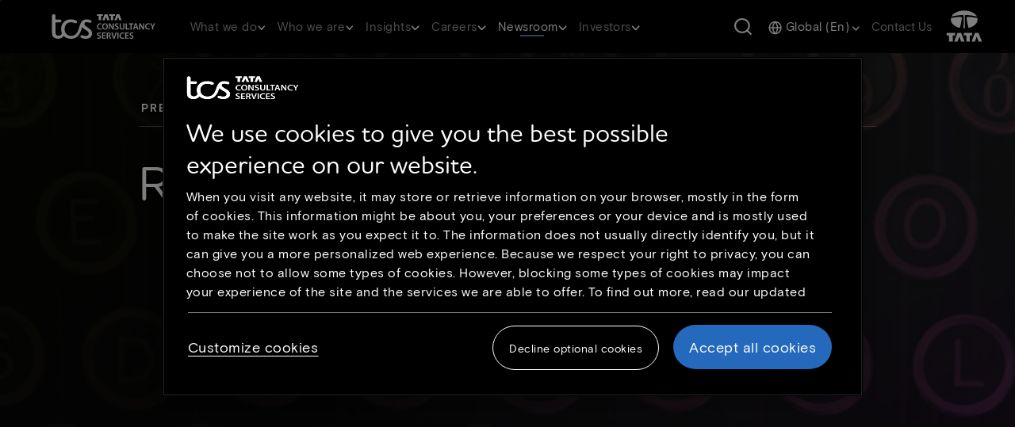

--- FILE ---
content_type: text/html; charset=UTF-8
request_url: https://www.tcs.com/who-we-are/newsroom/press-release/reimagining-fishing-in-digital-age
body_size: 29054
content:

<!DOCTYPE HTML>
<html lang="en">
    <head>
  <link rel="dns-prefetch" href="https://maps.googleapis.com/"/>
  <link rel="dns-prefetch" href="https://assets.adobedtm.com/"/>
  

  
<meta charset="utf-8"/>
<title>Reimagining fishing in Digital Age</title>
<meta name="description" content="TCS, Qualcomm and FHI 360 collaborate to create Wireless Solution for Fisheries in Senegal (WISE)"/>
<meta name="template" content="TCS NewsRoom Migration Template"/>
<meta http-equiv="X-UA-Compatible" content="IE=edge"/>
<meta http-equiv="Content-Type" content="text/html; charset=UTF-8"/>
<meta name="viewport" content="width=device-width, initial-scale=1"/>
<meta name="robots" content="index, follow"/>
<link rel="manifest" href="/etc.clientlibs/tcs/clientlibs/clientlib-site/resources/meta/manifest.json"/>


<meta name="title" content="Reimagining fishing in Digital Age"/>
<meta name="path" content="/content/tcs/global/en/who-we-are/newsroom/press-release/reimagining-fishing-in-digital-age"/>
<meta name="tags" content="Press Releases"/>
<meta name="google-site-verification" content="dyZyUU8hGSlftJ5niO27Xr3ZdnVCJ8_H-TZBAet9Ukk"/>
<meta name="langCode" content="en"/>



<meta prefix="og: http://ogp.me/ns#" property="og:title" content="Reimagining fishing in Digital Age"/>
<meta prefix="og: http://ogp.me/ns#" property="og:description" content="TCS, Qualcomm and FHI 360 collaborate to create Wireless Solution for Fisheries in Senegal (WISE)"/>
<meta prefix="og: http://ogp.me/ns#" property="og:type" content="website"/>
<meta prefix="og: http://ogp.me/ns#" property="og:url" content="https://www.tcs.com/who-we-are/newsroom/press-release/reimagining-fishing-in-digital-age"/>
<meta prefix="og: http://ogp.me/ns#" property="og:image"/>
<meta prefix="og: http://ogp.me/ns#" property="og:snippets" content=""/>
<link rel="canonical" href="https://www.tcs.com/who-we-are/newsroom/press-release/reimagining-fishing-in-digital-age"/>



  <link rel="alternate" hreflang="en" href="https://www.tcs.com/who-we-are/newsroom/press-release/reimagining-fishing-in-digital-age"/>






     <link rel="icon" href="/etc.clientlibs/tcs/clientlibs/clientlib-site/resources/images/tcs_favicon_16.png" type="image/png" sizes="16x16"/>
     <link rel="icon" href="/etc.clientlibs/tcs/clientlibs/clientlib-site/resources/images/tcs_favicon_32.png" type="image/png" sizes="32x32"/>
     <link rel="icon" href="/etc.clientlibs/tcs/clientlibs/clientlib-site/resources/images/tcs_favicon_48.png" type="image/png" sizes="48x48"/>



     
    
  <link href="/etc.clientlibs/tcs/clientlibs/clientlib-dependencies.9fc3be187386c646ec74e76890e441d7.css" rel="stylesheet" type="text/css" xmlns="http://www.w3.org/1999/xhtml">
<link href="/etc.clientlibs/tcs/clientlibs/clientlib-icons.4967efecf097e68d876c526ddeb34d6f.css" rel="stylesheet" type="text/css" xmlns="http://www.w3.org/1999/xhtml">
<link href="/etc.clientlibs/tcs/clientlibs/clientlib-site.a00dba4146739e44f2919b61e6c3bd21.css" rel="stylesheet" type="text/css" xmlns="http://www.w3.org/1999/xhtml">






  
  
  
  
      <script src="https://cdn.cookielaw.org/scripttemplates/otSDKStub.js" data-document-language="true" type="text/javascript" charset="UTF-8" data-domain-script="2af66668-d407-488e-9301-c6c63a324e40"> </script> <script type="text/javascript"> function OptanonWrapper() { } </script>
      <script type="text/javascript">


function OptanonWrapper() { 
  const regions={
    hasEuropeRegion:function(country){
        let europeRegions=['AT','BE','BG','HR','CY','CZ','DK','EE','FI','FR','DE','GR','HU','IE','IT','LV','LT','LU','MT','NL','PL','PT','RO','SK','SI','ES','SE','GB'];
        if(europeRegions.includes(country)){
            return true;
        }
        return false;
    }
  }
  $("#onetrust-policy-text a").attr("aria-label","Cookie policy link opens in new tab");
  $("#filter-btn-handler").attr("aria-expanded","false");
  $('.ot-pc-footer-logo').find('img').attr('aria-hidden','true');
  $("#filter-btn-handler").on("click", function() {
    var FilterIconExpanded = $(this).attr("aria-expanded");
    if (FilterIconExpanded === "true") {
          $(this).attr("aria-expanded", "false");
        } else {
          $(this).attr("aria-expanded", "true");
        }
      });
      $(".privacy-notice-link").attr("aria-label","More information on cookie consent link opens in new tab");
      $(".category-host-list-handler").removeAttr("aria-label");
      $(".banner_logo").attr("aria-label","Tata consultancy services");
      $(".banner_logo").attr("role","img");
      $("#onetrust-pc-btn-handler").on("click",function(){
        $("#onetrust-pc-sdk #close-pc-btn-handler").focus();
      });

$(".save-preference-btn-handler,#accept-recommended-btn-handler,.ot-pc-refuse-all-handler,#close-pc-btn-handler,#onetrust-reject-all-handler, #onetrust-accept-btn-handler ").on("click", ()=>{
    setTimeout(()=>{
      if(OnetrustActiveGroups!==undefined){
      if(!isEmbedScriptAdded()){
        addEmbedScript();
      }
      window.location.reload();
    }
  },500)
});
function isEmbedScriptAdded(){
  const scripts = document.querySelectorAll('script');
  for (const script of scripts){
    if(script.src === "https://gateway.on24.com/view/orion/engagement-hub/dist/embed/embed.js"){
      return true;
    }
  }
  return false;
}

function addEmbedScript(){
  var OnetrustActiveGroups = window.OnetrustActiveGroups;
  if(OnetrustActiveGroups !== undefined && OnetrustActiveGroups.includes("C0003")){
    let scriptEle = document.createElement("script");
    scriptEle.setAttribute("src", "https://gateway.on24.com/view/orion/engagement-hub/dist/embed/embed.js");
    scriptEle.setAttribute("data-width", "100%");
    scriptEle.setAttribute("data-height", "auto");
    scriptEle.setAttribute("data-url", "https://gateway.on24.com/");
    var cmpEmbedElement=document.querySelector(".cmp-embed");
    if(cmpEmbedElement){
      cmpEmbedElement.appendChild(scriptEle);
    }
  }
}
}



var now = new Date();
now.setTime(now.getTime() + 1 * 3600 * 1000 * 24 * 365);
delete_cookie();

function delete_cookie() {


 if ( !getCookie('onetrust-cookies-deleted')) {
console.log("entered");
    document.cookie = "OptanonAlertBoxClosed" + "=" + "; path=/" + "; expires=Thu, 01 Jan 1970 00:00:01 GMT";
    document.cookie = "OptanonConsent" + "=" + "; path=/" + "; expires=Thu, 01 Jan 1970 00:00:01 GMT";

	document.cookie = "cleared-onetrust-cookies" + "=" + "; path=/" + "; domain=.tcs.com" + '; expires=Thu, 01 Jan 1970 00:00:01 GMT';
	document.cookie = "onetrust-cookies-cleared" + "=" + "; path=/" + "; domain=.tcs.com" + '; expires=Thu, 01 Jan 1970 00:00:01 GMT';
console.log("exit");

}


    document.cookie = "onetrust-cookies-deleted" + "=" + "; path=/" + "; domain=.tcs.com" + "; expires="+now;
    console.log("test");
	
}

function getCookie( cookieName ) {

    var value = '; ' + document.cookie;
    var parts = value.split( '; ' + cookieName + '=' );     
    if ( parts.length == 2 ) {
    return true;
  }

}

</script>

	  
	  
  
  
  
    <input type="hidden" id="articleType" value="Press Releases"/>
    



<script type="text/javascript">
        var siteSection0;
        var siteSection1;
        var siteSection2;
        var siteSection3;
        var siteSection4;
        var childCount = "";
        var displayLanguage = "English";
        var pageTitle = document.getElementsByTagName("meta")["title"].getAttribute("content");
        var pagePath = document.getElementsByTagName("meta")["path"].getAttribute("content");
        var tags = document.getElementsByTagName("meta")["tags"].getAttribute("content");
        var langCode = document.getElementsByTagName("meta")["langCode"].getAttribute("content");
        var pathArray = pagePath.split('/');
        var langaugeMap = {
                'ja': 'japanese',
                'fr': 'french',
                'de': 'german',
                'zh': 'chinese'
        };
        var languageCode;
        if(displayLanguage != undefined && displayLanguage != "English"){
            languageCode = displayLanguage.toLowerCase();
        }else if(langCode != undefined){
            languageCode = langaugeMap[langCode];
        }else if(pathArray[4] != undefined){
            languageCode = langaugeMap[pathArray[4]];
        }
        var langauge = (languageCode != undefined) ? ': '+languageCode : "";
        pathArray = pathArray.splice(5,pathArray.length);
        
        var pageFound = false;
        if (window.location.pathname=='/contact-us/whats-on-your-mind' || 
            window.location.pathname=='/contact-us/whats-on-your-mind/global-contact-us') {
            pageFound = true;
        }
        
         for (var i = 0; i < pathArray.length; i++) {
          if((i==pathArray.length-1 && childCount >= 1) || i < pathArray.length-1 || i==0 || (pathArray.length == 2 && childCount.length == 0 &&
          (pathArray[0] == "what-we-do" || pathArray[0] == "who-we-are" || pathArray[0] == "investor-relations" || pathArray[0] == "careers" || pathArray[0]
           == "insights")) || (pathArray[1] == "industries" || pathArray[1] == "services" || pathArray[1] == "products-platforms")){
              eval("siteSection" + i + "=pathArray[i] + langauge;");
             }
         }
         var contentUnit;
         var baseContentUnit;
         if (siteSection0 == "what-we-do" || siteSection0 == "who-we-are" || siteSection0 == "investor-relations" ||
         siteSection0 == "careers" || siteSection0 == "insights" ||  siteSection0 == "contact-us" ||
         (siteSection0 != undefined && siteSection0.includes("home"))) {
        	if(pathArray[0] == "investor-relations"){
 				contentUnit = "investor-relations";
            }else if(siteSection2 !=undefined){
                contentUnit = (tags != undefined) ? tags : siteSection2;
            }else if(siteSection1 !=undefined) {
                contentUnit = (tags != undefined) ? tags : siteSection1;
            }else if(siteSection0.includes("home")){
               contentUnit = "home";
            }else{
               contentUnit = (tags != undefined) ? tags : siteSection0;
            }
         }else {
          contentUnit = "other";
         }
         if(pathArray[0] == "investor-relations"){
			 baseContentUnit = "investor-relations";
         }else if(pathArray.length >= 6){
        	 baseContentUnit = pathArray[2] + ":" + pathArray[3];
         }else{
        	 baseContentUnit = siteSection2 || siteSection1 || siteSection0;
         }
         var articleType;
         if(document.getElementById("articleType")){
            articleType = document.getElementById("articleType").value;
         }
         var authorName = [];
         var authors;
         if(articleType == "White Paper" || articleType == "Blog" ){
        	 let elements = document.getElementsByClassName('blog-author')
        	 for (let i = 0; i < elements.length; i++) {
        	     authorName.push(elements[i].value) ;
        	 }
        	 authors= authorName.join(":");
         }
         var contentType;
         if(articleType != undefined){
            contentType = "Article Type:" +articleType.toLowerCase();
         }else if(pathArray[pathArray.length-2] != undefined){
            contentType = pathArray[pathArray.length-2];
         } else {
            contentType = pathArray[pathArray.length-1];
         }

        var digitalData = {};
        var pageInfo = {
            pageName: pageTitle,
            pagePath: pagePath
        };
        
        if (pageFound) {
            pageInfo.siteSection = siteSection0;
            pageInfo.siteSection1 = siteSection1;
        } else {
            pageInfo.siteSection = siteSection0;
            pageInfo.siteSection1 = siteSection1;
            pageInfo.siteSection2 = siteSection2;
            pageInfo.siteSection3 = siteSection3;
            pageInfo.siteSection4 = siteSection4;
        }
        
        digitalData.page = {
            pageInfo: pageInfo,
            category: {
                contentType: contentType,
                contentUnit: contentUnit + langauge,
                baseContentUnit: baseContentUnit
            }
        }
        var content={};
        if(authorName.length > 0){
            digitalData.content = {
               blogAuthor: authors,
               blogName: pageTitle
           }
        }
</script>
  <script>
   //prehiding snippet for Adobe Target with asynchronous tags deployment
   ;(function(win, doc, style, timeout) {
   var STYLE_ID = 'at-body-style';
   function getParent() {
      return doc.getElementsByTagName('head')[0];
   }
   function addStyle(parent, id, def) {
      if (!parent) {
      return;
      }
      var style = doc.createElement('style');
      style.id = id;
      style.innerHTML = def;
      parent.appendChild(style);
   }
   function removeStyle(parent, id) {
      if (!parent) {
        return;
      }
      var style = doc.getElementById(id);
      if (!style) {
        return;
      }
      parent.removeChild(style);
   }
   addStyle(getParent(), STYLE_ID, style);
     setTimeout(function() {
        removeStyle(getParent(), STYLE_ID);
     }, timeout);
   }(window, document, "body {opacity: 0 !important}", 3000));
</script>

  

<script src="https://assets.adobedtm.com/54b495b4a932/3085d2f7ae3f/launch-896a39c0a8e2.min.js" crossorigin="anonymous" async></script>

  
    
    

    

    
    
    

  
  
</head>
    <body class="newsroomPage basePage page basicpage" id="newsroomPage-defecbf2b5">
        
        
        
            

<div class="cmp-page__skiptomaincontent">
    <a class="cmp-page__skiptomaincontent-link" alt="Skip to main content link" href="#main-content">Skip to main content</a>
</div>

    
<link rel="stylesheet" href="/etc.clientlibs/core/wcm/components/page/v2/page/clientlibs/site/skiptomaincontent.45fc7e4805c7b6b5cbcfda546b018473.css" type="text/css">




            



            
<div class="cmp-page__skiptomaincontent">
  <a class="cmp-page__skiptomaincontent-link analytics-cta-label-class" aria-label="Skip to footer" href="#baseFooter">Skip to footer</a>
</div>

<div class="root responsivegrid">


<div class="aem-Grid aem-Grid--12 aem-Grid--default--12 ">
    
    <div class="experiencefragment aem-GridColumn aem-GridColumn--default--12">
<div id="experiencefragment-ac44788730" class="cmp-experiencefragment cmp-experiencefragment--header">



<div class="aem-Grid aem-Grid--12 aem-Grid--default--12 ">
    
    <div class="responsivegrid aem-GridColumn aem-GridColumn--default--12">


<div class="aem-Grid aem-Grid--12 aem-Grid--default--12 ">
    
    <div class="header aem-GridColumn aem-GridColumn--default--12">


  <section class="w-100 z-index-1 main-header-section" data-dl-title="Header">
    <header class="d-xl-block d-none position-fixed w-100 tab-header">
      <nav class="navbar navbar-expand-lg position-relative py-0">
        <div class="header_rollover position-fixed __display"></div>
        <div class="main-header py-0">
          <a class="navbar-brand position-relative py-0 tcs-right-logo analytics-cta-label-class" href="https://www.tcs.com"><img class="brand-logo-img " src="/content/dam/global-tcs/en/images/home/tcs-logo-1.svg" alt="Click here or press enter to go to homepage"/>
            <span class="visually-hidden d-none analytics-cta-label-child-class">Click here or press enter to go to homepage</span></a>
          <span class="seperator"></span>
          <div class="hamburger-menu">
            <span></span>
            <span></span>
            <span></span>
          </div>
        </div>
        <div class="navbar-collapse navbar_links">
          
            <div role="navigation" aria-label="Primary Navigation">
              <ul class="navbar-nav" role="menu">
                
                <li class="nav-item nav_item_li d-flex flex-column justify-content-center align-items-center" data-nav="subHeader0" data-nav-link="/content/tcs/global/en/what-we-do/perpetually-adaptive-enterprise.html" role="presentation">
                
                
                  <a class="nav-link d-block position-relative analytics-cta-label-class" role="menuitem" aria-haspopup="true" aria-expanded="false">What we do 
                    <span class="desktop-header-dropdown-icon"></span>
                    </a>
                
                  <span class="nav-underline"></span>
                </li>
                
                <li class="nav-item nav_item_li d-flex flex-column justify-content-center align-items-center" data-nav="subHeader1" data-nav-link="/content/tcs/global/en/who-we-are.html" role="presentation">
                
                
                  <a class="nav-link d-block position-relative analytics-cta-label-class" role="menuitem" aria-haspopup="true" aria-expanded="false">Who we are 
                    <span class="desktop-header-dropdown-icon"></span>
                    </a>
                
                  <span class="nav-underline"></span>
                </li>
                
                <li class="nav-item nav_item_li d-flex flex-column justify-content-center align-items-center" data-nav="subHeader2" data-nav-link="/content/tcs/global/en/tcs-insights.html" role="presentation">
                
                
                  <a class="nav-link d-block position-relative analytics-cta-label-class" role="menuitem" aria-haspopup="true" aria-expanded="false">Insights 
                    <span class="desktop-header-dropdown-icon"></span>
                    </a>
                
                  <span class="nav-underline"></span>
                </li>
                
                <li class="nav-item nav_item_li d-flex flex-column justify-content-center align-items-center" data-nav="subHeader3" data-nav-link="/content/tcs/global/en/careers.html" role="presentation">
                
                
                  <a class="nav-link d-block position-relative analytics-cta-label-class" role="menuitem" aria-haspopup="true" aria-expanded="false">Careers 
                    <span class="desktop-header-dropdown-icon"></span>
                    </a>
                
                  <span class="nav-underline"></span>
                </li>
                
                <li class="nav-item nav_item_li d-flex flex-column justify-content-center align-items-center" data-nav="subHeader4" data-nav-link="/content/tcs/global/en/who-we-are/newsroom.html" role="presentation">
                
                
                  <a class="nav-link d-block position-relative analytics-cta-label-class" role="menuitem" aria-haspopup="true" aria-expanded="false">Newsroom 
                    <span class="desktop-header-dropdown-icon"></span>
                    </a>
                
                  <span class="nav-underline"></span>
                </li>
                
                <li class="nav-item nav_item_li d-flex flex-column justify-content-center align-items-center" data-nav="subHeader5" data-nav-link="/content/tcs/global/en/investor-relations.html" role="presentation">
                
                
                  <a class="nav-link d-block position-relative analytics-cta-label-class" role="menuitem" aria-haspopup="true" aria-expanded="false">Investors 
                    <span class="desktop-header-dropdown-icon"></span>
                    </a>
                
                  <span class="nav-underline"></span>
                </li>
                
              </ul>
            </div>
          
          
            <button onclick="s_objectID='objSearchButtonClick';" class="navbar-text d-flex search-btn header-link ms-auto me-4" title="Search Button" tabindex="0" data-bs-target="#searchModal" data-bs-toggle="modal" data-backdrop="static" role="search" type="button" submit="button">
              <span class="visually-hidden">Search Button</span>
            </button>
          
          
          
            <div class="navbar-text me-0 ms-0">
              <div class="dropdown d-flex flex-column justify-content-center align-items-center">
                <a class="nav-link dropdown-toggle analytics-cta-label-class" href="#" role="button" aria-haspopup="true" aria-expanded="false" aria-controls="global-menu">
                  <span class="globe-icon-map"></span>
                  <span class="dropdown-text analytics-cta-label-child-class"></span>
                  <span class="header-dropdown-icon dropdown-icon"></span>
                </a>
                <ul class="dropdown-menu accordion-list" id="global-menu" role="menu" aria-label="global language selection">
                  <input type="hidden" id="languagePath" value="/content/dam/global-tcs/en/worldwide-json/language-ww-21-11.json"/>
                </ul>
              </div>
            </div>
          
          
          
            
              
            
              
            
              
            
              
            
              
            
              
            
              
            
              
            
              
                
                  <div class="navbar-text">
                    
                      
                      <a tabindex="0" class="header-link analytics-cta-label-class" href="https://www.tcs.com/contact-us/whats-on-your-mind">Contact us</a>
                    
                  </div>
                
              
            
          
        </div>
        <span class="navbar-text py-0 tcs-white-logo me-0">
          
            
            <a href="https://www.tata.com/" class="header-link analytics-cta-label-class" target="_blank" rel="noopener noreferrer"><img src="/content/dam/global-tcs/en/images/home/tata-logo-1.svg" alt="tata.com logo"/><span class="visually-hidden d-none analytics-cta-label-child-class">tata.com logo</span><span class="visually-hidden">Open in New Tab</span></a>
          
        </span>
      </nav>
      
        <div>




<div class="mega_menu pt-32 position-absolute" data-nav="subHeader0">

  <div class="tcs-custom-container px-0 menu_container">
    <div class="row position-relative mx-0">
      <div class="col-11 mega_menu_internal_div">
        <div class="header-inner-left">
          <div class="row sub-header-main-row">
            <!--START:AI_GENERATED_CODE on 07-10-2025; TOOL_VERSION:GITHUB COPILOT v1.372.0; EMPLOYEEID:1837999; ACTION:GENERATED; -->
            <div class="col-3 sub-header-overview-section">
              <!--END:AI_GENERATED_CODE on 07-10-2025; -->
              <div class="sub-header-content sub_header_description d-block">
                <h3 class="font-white main-heading">Perpetually Adaptive Enterprise</h3>
                
                  <p class="normal-content font-grayWhite">At TCS, we don’t just help businesses transform. We help them become perpetually adaptive enterprises, built to evolve continuously and confidently in a world of constant change.</p>
                
                
                <div class="d-flex flex-column">
                  
                    <a href="https://www.tcs.com/what-we-do/perpetually-adaptive-enterprise" class="btn-l3-description  btn-responsive analytics-cta-label-class">Adaptability starts here</a>
                  
                </div>
              </div>
            </div>

            <!--START:AI_GENERATED_CODE on 07-10-2025; TOOL_VERSION:GITHUB COPILOT v1.372.0; EMPLOYEEID:1837999; ACTION:GENERATED; -->
            
            <!--END:AI_GENERATED_CODE on 07-10-2025; -->

            
            <!--START:AI_GENERATED_CODE on 07-10-2025; TOOL_VERSION:GITHUB COPILOT v1.372.0; EMPLOYEEID:1837999; ACTION:GENERATED; -->
            
              <div class="col-3 sub-header-link-section ">
              <!--END:AI_GENERATED_CODE on 07-10-2025; -->
                <ul class="inner-ul position-relative ps-0" role="menu">
                  
                    <li class="inner-link row" data-id="Industries" role="presentation">
                      <a href="https://www.tcs.com/what-we-do.html#industries" class="d-flex justify-content-between align-items-center l2_link non-overview_link py-2 px-0 position-relative analytics-cta-label-class" role="menuitem">Industries
                        <div class="d-flex align-items-center">
                          
                            <span class="header-right-arrow-icon"></span>
                          
                        </div>
                      </a>
                      <div class="l3_divinder"></div>
                    </li>
                  
                    <li class="inner-link row" data-id="Services" role="presentation">
                      <a href="https://www.tcs.com/what-we-do.html#services" class="d-flex justify-content-between align-items-center l2_link non-overview_link py-2 px-0 position-relative analytics-cta-label-class" role="menuitem">Services
                        <div class="d-flex align-items-center">
                          
                            <span class="header-right-arrow-icon"></span>
                          
                        </div>
                      </a>
                      <div class="l3_divinder"></div>
                    </li>
                  
                    <li class="inner-link row" data-id="Products and Platforms" role="presentation">
                      <a href="https://www.tcs.com/what-we-do.html#products" class="d-flex justify-content-between align-items-center l2_link non-overview_link py-2 px-0 position-relative analytics-cta-label-class" role="menuitem">Products and Platforms
                        <div class="d-flex align-items-center">
                          
                            <span class="header-right-arrow-icon"></span>
                          
                        </div>
                      </a>
                      <div class="l3_divinder"></div>
                    </li>
                  
                    <li class="inner-link row" data-id="Research &amp; Innovation" role="presentation">
                      <a href="https://www.tcs.com/what-we-do/research" class="d-flex justify-content-between align-items-center l2_link non-overview_link py-2 px-0 position-relative analytics-cta-label-class" role="menuitem">Research &amp; Innovation
                        <div class="d-flex align-items-center">
                          
                            <span class="header-right-arrow-icon"></span>
                          
                        </div>
                      </a>
                      <div class="l3_divinder"></div>
                    </li>
                  
                    <li class="inner-link row" data-id="Alliances" role="presentation">
                      <a href="https://www.tcs.com/who-we-are/alliances-partnerships" class="d-flex justify-content-between align-items-center l2_link non-overview_link py-2 px-0 position-relative analytics-cta-label-class" role="menuitem">Alliances
                        <div class="d-flex align-items-center">
                          
                        </div>
                      </a>
                      <div class="l3_divinder"></div>
                    </li>
                  
                </ul>
              </div>

              <!--START:AI_GENERATED_CODE on 07-10-2025; TOOL_VERSION:GITHUB COPILOT v1.372.0; EMPLOYEEID:1837999; ACTION:GENERATED; -->
              <div class="col-6 sub-header-link-data-section ">
              <!--END:AI_GENERATED_CODE on 07-10-2025; -->
                
                  
                    <ul class="right-submenu-l3 sub-header-content-link-ul position-relative d-none" data-id="Industries">
                      
                        <li class="l3-li-list"><a class="l3-li-link analytics-cta-label-class" href="https://www.tcs.com/what-we-do/industries/banking">Banking</a></li>
                      
                        <li class="l3-li-list"><a class="l3-li-link analytics-cta-label-class" href="https://www.tcs.com/what-we-do/industries/capital-markets">Capital Markets</a></li>
                      
                        <li class="l3-li-list"><a class="l3-li-link analytics-cta-label-class" href="https://www.tcs.com/what-we-do/industries/consumer-packaged-goods-and-distribution">Consumer Packaged Goods and Distribution</a></li>
                      
                        <li class="l3-li-list"><a class="l3-li-link analytics-cta-label-class" href="https://www.tcs.com/what-we-do/industries/communications-media-information-services">Communications, Media, and Information Services</a></li>
                      
                        <li class="l3-li-list"><a class="l3-li-link analytics-cta-label-class" href="https://www.tcs.com/what-we-do/industries/education">Education</a></li>
                      
                        <li class="l3-li-list"><a class="l3-li-link analytics-cta-label-class" href="https://www.tcs.com/what-we-do/industries/energy-resources-utilities">Energy, Resources, and Utilities</a></li>
                      
                        <li class="l3-li-list"><a class="l3-li-link analytics-cta-label-class" href="https://www.tcs.com/what-we-do/industries/healthcare">Healthcare</a></li>
                      
                        <li class="l3-li-list"><a class="l3-li-link analytics-cta-label-class" href="https://www.tcs.com/what-we-do/industries/high-tech">High Tech</a></li>
                      
                        <li class="l3-li-list"><a class="l3-li-link analytics-cta-label-class" href="https://www.tcs.com/what-we-do/industries/insurance">Insurance</a></li>
                      
                        <li class="l3-li-list"><a class="l3-li-link analytics-cta-label-class" href="https://www.tcs.com/what-we-do/industries/life-sciences">Life Sciences</a></li>
                      
                        <li class="l3-li-list"><a class="l3-li-link analytics-cta-label-class" href="https://www.tcs.com/what-we-do/industries/manufacturing">Manufacturing</a></li>
                      
                        <li class="l3-li-list"><a class="l3-li-link analytics-cta-label-class" href="https://www.tcs.com/what-we-do/industries/public-services">Public Services</a></li>
                      
                        <li class="l3-li-list"><a class="l3-li-link analytics-cta-label-class" href="https://www.tcs.com/what-we-do/industries/retail">Retail </a></li>
                      
                        <li class="l3-li-list"><a class="l3-li-link analytics-cta-label-class" href="https://www.tcs.com/what-we-do/industries/travel-and-logistics">Travel and Logistics</a></li>
                      
                    </ul>
                  

                  

                  

                  
                
                  
                    <ul class="right-submenu-l3 sub-header-content-link-ul position-relative d-none" data-id="Services">
                      
                        <li class="l3-li-list"><a class="l3-li-link analytics-cta-label-class" href="https://www.tcs.com/what-we-do/services/ai-data-and-analytics">Artificial Intelligence and Data &amp; Analytics</a></li>
                      
                        <li class="l3-li-list"><a class="l3-li-link analytics-cta-label-class" href="https://www.tcs.com/what-we-do/services/cloud">Cloud</a></li>
                      
                        <li class="l3-li-list"><a class="l3-li-link analytics-cta-label-class" href="https://www.tcs.com/what-we-do/services/cognitive-business-operations">Cognitive Business Operations</a></li>
                      
                        <li class="l3-li-list"><a class="l3-li-link analytics-cta-label-class" href="https://www.tcs.com/what-we-do/services/consulting">Consulting</a></li>
                      
                        <li class="l3-li-list"><a class="l3-li-link analytics-cta-label-class" href="https://www.tcs.com/what-we-do/services/cybersecurity">Cybersecurity</a></li>
                      
                        <li class="l3-li-list"><a class="l3-li-link analytics-cta-label-class" href="https://www.tcs.com/what-we-do/services/enterprise-solutions">Enterprise Solutions</a></li>
                      
                        <li class="l3-li-list"><a class="l3-li-link analytics-cta-label-class" href="https://www.tcs.com/what-we-do/services/iot-digital-engineering">IoT and Digital Engineering</a></li>
                      
                        <li class="l3-li-list"><a class="l3-li-link analytics-cta-label-class" href="https://www.tcs.com/what-we-do/services/network-solutions-and-services">Network Solutions and Services</a></li>
                      
                        <li class="l3-li-list"><a class="l3-li-link analytics-cta-label-class" href="https://www.tcs.com/what-we-do/services/sustainability-services">Sustainability Services</a></li>
                      
                        <li class="l3-li-list"><a class="l3-li-link analytics-cta-label-class" href="https://www.tcs.com/what-we-do/services/tcs-interactive">TCS Interactive</a></li>
                      
                    </ul>
                  

                  

                  

                  
                
                  
                    <ul class="right-submenu-l3 sub-header-content-link-ul position-relative d-none" data-id="Products and Platforms">
                      
                        <li class="l3-li-list"><a class="l3-li-link analytics-cta-label-class" href="https://www.tcs.com/what-we-do/products-platforms/tcs-add">TCS ADD™</a></li>
                      
                        <li class="l3-li-list"><a class="l3-li-link analytics-cta-label-class" href="https://www.tcs.com/what-we-do/products-platforms/tcs-bancs">TCS BANCS™</a></li>
                      
                        <li class="l3-li-list"><a class="l3-li-link analytics-cta-label-class" href="https://www.tcs.com/what-we-do/products-platforms/tcs-bfsi-platforms">TCS BFSI Platforms</a></li>
                      
                        <li class="l3-li-list"><a class="l3-li-link analytics-cta-label-class" href="https://www.tcs.com/what-we-do/products-platforms/tcs-chroma">TCS CHROMA™</a></li>
                      
                        <li class="l3-li-list"><a class="l3-li-link analytics-cta-label-class" href="https://www.tcs.com/what-we-do/products-platforms/tcs-customer-intelligence-insights">TCS Customer Intelligence &amp; Insights™</a></li>
                      
                        <li class="l3-li-list"><a class="l3-li-link analytics-cta-label-class" href="https://www.tcs.com/what-we-do/products-platforms/tcs-erp-on-cloud-sap-landscape-migration-modernization">TCS ERP on Cloud</a></li>
                      
                        <li class="l3-li-list"><a class="l3-li-link analytics-cta-label-class" href="https://digitate.com/">ignio™</a></li>
                      
                        <li class="l3-li-list"><a class="l3-li-link analytics-cta-label-class" href="https://www.tcsion.com/dotcom/TCSSMB/">TCS iON™</a></li>
                      
                        <li class="l3-li-list"><a class="l3-li-link analytics-cta-label-class" href="https://www.tcs.com/what-we-do/products-platforms/tcs-hobs">TCS HOBS™</a></li>
                      
                        <li class="l3-li-list"><a class="l3-li-link analytics-cta-label-class" href="https://www.tcs.com/what-we-do/products-platforms/tcs-intelligent-urban-exchange">TCS Intelligent Urban Exchange™</a></li>
                      
                        <li class="l3-li-list"><a class="l3-li-link analytics-cta-label-class" href="https://www.tcs.com/what-we-do/products-platforms/tcs-omnistore">TCS OmniStore™</a></li>
                      
                        <li class="l3-li-list"><a class="l3-li-link analytics-cta-label-class" href="https://www.tcs.com/what-we-do/products-platforms/tcs-optumera">TCS Optumera™</a></li>
                      
                        <li class="l3-li-list"><a class="l3-li-link analytics-cta-label-class" href="https://www.tcs.com/what-we-do/products-platforms/tcs-tap">TCS Tap™</a></li>
                      
                        <li class="l3-li-list"><a class="l3-li-link analytics-cta-label-class" href="https://www.tcs.com/what-we-do/products-platforms/quartz">Quartz™ – The Smart Ledgers™</a></li>
                      
                        <li class="l3-li-list"><a class="l3-li-link analytics-cta-label-class" href="https://www.tcs.com/what-we-do/products-platforms/tcs-twinx">TCS TwinX™</a></li>
                      
                        <li class="l3-li-list"><a class="l3-li-link analytics-cta-label-class" href="https://www.tcs.com/what-we-do/products-platforms/tcs-mastercraft">TCS MasterCraft™</a></li>
                      
                        <li class="l3-li-list"><a class="l3-li-link analytics-cta-label-class" href="https://www.tcs.com/what-we-do/products-platforms/tcs-jile">Jile™</a></li>
                      
                        <li class="l3-li-list"><a class="l3-li-link analytics-cta-label-class" href="https://www.tcs.com/what-we-do/products-platforms/tcs-digibolt-digital-transformation-business-agility">TCS DigiBOLT™ </a></li>
                      
                        <li class="l3-li-list"><a class="l3-li-link analytics-cta-label-class" href="https://www.tcs.com/what-we-do/services/artificial-intelligence/solution/enterprise-generative-ai-adoption-wisdomnext">TCS AI WisdomNext™</a></li>
                      
                    </ul>
                  

                  

                  

                  
                
                  
                    <ul class="right-submenu-l3 sub-header-content-link-ul position-relative d-none" data-id="Research &amp; Innovation">
                      
                        <li class="l3-li-list"><a class="l3-li-link analytics-cta-label-class" href="https://www.tcs.com/what-we-do/research">TCS Research</a></li>
                      
                        <li class="l3-li-list"><a class="l3-li-link analytics-cta-label-class" href="https://www.tcs.com/what-we-do/pace-innovation">TCS Pace™</a></li>
                      
                    </ul>
                  

                  

                  

                  
                
                  

                  

                  

                  
                
              </div>
            
          </div>
        </div>
      </div>
      
      <div class="sub-header-right-rollover position-absolute d-none"></div>
    </div>
  </div>
</div>


<div id="subHeader0" class="collapse uniques mobile-level2" data-bs-parent="#header-accordion">
  <div class="ps-3 d-flex flex-column" id="sub-menu-accordion-subHeader0">
    <a data-nav-id="subHeader0" href="javascript:void(0);" class="mobile-tab-link py-2 overview-link analytics-cta-label-class"><span class="overview-text">Perpetually Adaptive Enterprise</span></a>
    
      <li type="button" class="d-flex flex-column inner-link inner-link-mobile" id="parent-subHeader00">
        <div class="d-flex justify-content-between align-items-center level-2-accordion py-2">
          <a href="https://www.tcs.com/what-we-do#industries" class="mobile-tab-link analytics-cta-label-class"><span class="overview-text">Industries</span>
          </a>
          
            <span class="header-plus-icon l3-expand-icon" data-bs-toggle="collapse" data-bs-target="#child-subHeader00" aria-expanded="false" aria-label="Industries" role="button" aria-controls="child-subHeader00" tabindex="0">
          <span class="visually-hidden">expand here</span></span>
          
        </div>
        
          <div id="child-subHeader00" class="collapse inner-link-mobilel3" data-bs-parent="#sub-menu-accordion-subHeader0">
            <ul class="l3-ul-list-mobile list-group pt-3 ps-3">
              
                <li class="l3-li-list-mobile pb-3">
                  <a class="l3-li-list-mobile-link analytics-cta-label-class" href="https://www.tcs.com/what-we-do/industries/banking">Banking</a></li>
              
                <li class="l3-li-list-mobile pb-3">
                  <a class="l3-li-list-mobile-link analytics-cta-label-class" href="https://www.tcs.com/what-we-do/industries/capital-markets">Capital Markets</a></li>
              
                <li class="l3-li-list-mobile pb-3">
                  <a class="l3-li-list-mobile-link analytics-cta-label-class" href="https://www.tcs.com/what-we-do/industries/consumer-packaged-goods-and-distribution">Consumer Packaged Goods and Distribution</a></li>
              
                <li class="l3-li-list-mobile pb-3">
                  <a class="l3-li-list-mobile-link analytics-cta-label-class" href="https://www.tcs.com/what-we-do/industries/communications-media-information-services">Communications, Media, and Information Services</a></li>
              
                <li class="l3-li-list-mobile pb-3">
                  <a class="l3-li-list-mobile-link analytics-cta-label-class" href="https://www.tcs.com/what-we-do/industries/education">Education</a></li>
              
                <li class="l3-li-list-mobile pb-3">
                  <a class="l3-li-list-mobile-link analytics-cta-label-class" href="https://www.tcs.com/what-we-do/industries/energy-resources-utilities">Energy, Resources, and Utilities</a></li>
              
                <li class="l3-li-list-mobile pb-3">
                  <a class="l3-li-list-mobile-link analytics-cta-label-class" href="https://www.tcs.com/what-we-do/industries/healthcare">Healthcare</a></li>
              
                <li class="l3-li-list-mobile pb-3">
                  <a class="l3-li-list-mobile-link analytics-cta-label-class" href="https://www.tcs.com/what-we-do/industries/high-tech">High Tech</a></li>
              
                <li class="l3-li-list-mobile pb-3">
                  <a class="l3-li-list-mobile-link analytics-cta-label-class" href="https://www.tcs.com/what-we-do/industries/insurance">Insurance</a></li>
              
                <li class="l3-li-list-mobile pb-3">
                  <a class="l3-li-list-mobile-link analytics-cta-label-class" href="https://www.tcs.com/what-we-do/industries/life-sciences">Life Sciences</a></li>
              
                <li class="l3-li-list-mobile pb-3">
                  <a class="l3-li-list-mobile-link analytics-cta-label-class" href="https://www.tcs.com/what-we-do/industries/manufacturing">Manufacturing</a></li>
              
                <li class="l3-li-list-mobile pb-3">
                  <a class="l3-li-list-mobile-link analytics-cta-label-class" href="https://www.tcs.com/what-we-do/industries/public-services">Public Services</a></li>
              
                <li class="l3-li-list-mobile pb-3">
                  <a class="l3-li-list-mobile-link analytics-cta-label-class" href="https://www.tcs.com/what-we-do/industries/retail">Retail </a></li>
              
                <li class="l3-li-list-mobile pb-3">
                  <a class="l3-li-list-mobile-link analytics-cta-label-class" href="https://www.tcs.com/what-we-do/industries/travel-and-logistics">Travel and Logistics</a></li>
              
            </ul>
          </div>
        
      </li>
    
      <li type="button" class="d-flex flex-column inner-link inner-link-mobile" id="parent-subHeader01">
        <div class="d-flex justify-content-between align-items-center level-2-accordion py-2">
          <a href="https://www.tcs.com/what-we-do#services" class="mobile-tab-link analytics-cta-label-class"><span class="overview-text">Services</span>
          </a>
          
            <span class="header-plus-icon l3-expand-icon" data-bs-toggle="collapse" data-bs-target="#child-subHeader01" aria-expanded="false" aria-label="Services" role="button" aria-controls="child-subHeader01" tabindex="0">
          <span class="visually-hidden">expand here</span></span>
          
        </div>
        
          <div id="child-subHeader01" class="collapse inner-link-mobilel3" data-bs-parent="#sub-menu-accordion-subHeader0">
            <ul class="l3-ul-list-mobile list-group pt-3 ps-3">
              
                <li class="l3-li-list-mobile pb-3">
                  <a class="l3-li-list-mobile-link analytics-cta-label-class" href="https://www.tcs.com/what-we-do/services/ai-data-and-analytics">Artificial Intelligence and Data &amp; Analytics</a></li>
              
                <li class="l3-li-list-mobile pb-3">
                  <a class="l3-li-list-mobile-link analytics-cta-label-class" href="https://www.tcs.com/what-we-do/services/cloud">Cloud</a></li>
              
                <li class="l3-li-list-mobile pb-3">
                  <a class="l3-li-list-mobile-link analytics-cta-label-class" href="https://www.tcs.com/what-we-do/services/cognitive-business-operations">Cognitive Business Operations</a></li>
              
                <li class="l3-li-list-mobile pb-3">
                  <a class="l3-li-list-mobile-link analytics-cta-label-class" href="https://www.tcs.com/what-we-do/services/consulting">Consulting</a></li>
              
                <li class="l3-li-list-mobile pb-3">
                  <a class="l3-li-list-mobile-link analytics-cta-label-class" href="https://www.tcs.com/what-we-do/services/cybersecurity">Cybersecurity</a></li>
              
                <li class="l3-li-list-mobile pb-3">
                  <a class="l3-li-list-mobile-link analytics-cta-label-class" href="https://www.tcs.com/what-we-do/services/enterprise-solutions">Enterprise Solutions</a></li>
              
                <li class="l3-li-list-mobile pb-3">
                  <a class="l3-li-list-mobile-link analytics-cta-label-class" href="https://www.tcs.com/what-we-do/services/iot-digital-engineering">IoT and Digital Engineering</a></li>
              
                <li class="l3-li-list-mobile pb-3">
                  <a class="l3-li-list-mobile-link analytics-cta-label-class" href="https://www.tcs.com/what-we-do/services/network-solutions-and-services">Network Solutions and Services</a></li>
              
                <li class="l3-li-list-mobile pb-3">
                  <a class="l3-li-list-mobile-link analytics-cta-label-class" href="https://www.tcs.com/what-we-do/services/sustainability-services">Sustainability Services</a></li>
              
                <li class="l3-li-list-mobile pb-3">
                  <a class="l3-li-list-mobile-link analytics-cta-label-class" href="https://www.tcs.com/what-we-do/services/tcs-interactive">TCS Interactive</a></li>
              
            </ul>
          </div>
        
      </li>
    
      <li type="button" class="d-flex flex-column inner-link inner-link-mobile" id="parent-subHeader02">
        <div class="d-flex justify-content-between align-items-center level-2-accordion py-2">
          <a href="https://www.tcs.com/what-we-do#products" class="mobile-tab-link analytics-cta-label-class"><span class="overview-text">Products and Platforms</span>
          </a>
          
            <span class="header-plus-icon l3-expand-icon" data-bs-toggle="collapse" data-bs-target="#child-subHeader02" aria-expanded="false" aria-label="Products and Platforms" role="button" aria-controls="child-subHeader02" tabindex="0">
          <span class="visually-hidden">expand here</span></span>
          
        </div>
        
          <div id="child-subHeader02" class="collapse inner-link-mobilel3" data-bs-parent="#sub-menu-accordion-subHeader0">
            <ul class="l3-ul-list-mobile list-group pt-3 ps-3">
              
                <li class="l3-li-list-mobile pb-3">
                  <a class="l3-li-list-mobile-link analytics-cta-label-class" href="https://www.tcs.com/what-we-do/products-platforms/tcs-add">TCS ADD™</a></li>
              
                <li class="l3-li-list-mobile pb-3">
                  <a class="l3-li-list-mobile-link analytics-cta-label-class" href="https://www.tcs.com/what-we-do/products-platforms/tcs-bancs">TCS BANCS™</a></li>
              
                <li class="l3-li-list-mobile pb-3">
                  <a class="l3-li-list-mobile-link analytics-cta-label-class" href="https://www.tcs.com/what-we-do/products-platforms/tcs-bfsi-platforms">TCS BFSI Platforms</a></li>
              
                <li class="l3-li-list-mobile pb-3">
                  <a class="l3-li-list-mobile-link analytics-cta-label-class" href="https://www.tcs.com/what-we-do/products-platforms/tcs-chroma">TCS CHROMA™</a></li>
              
                <li class="l3-li-list-mobile pb-3">
                  <a class="l3-li-list-mobile-link analytics-cta-label-class" href="https://www.tcs.com/what-we-do/products-platforms/tcs-customer-intelligence-insights">TCS Customer Intelligence &amp; Insights™</a></li>
              
                <li class="l3-li-list-mobile pb-3">
                  <a class="l3-li-list-mobile-link analytics-cta-label-class" href="https://www.tcs.com/what-we-do/products-platforms/tcs-erp-on-cloud-sap-landscape-migration-modernization">TCS ERP on Cloud</a></li>
              
                <li class="l3-li-list-mobile pb-3">
                  <a class="l3-li-list-mobile-link analytics-cta-label-class" href="https://digitate.com/">ignio™</a></li>
              
                <li class="l3-li-list-mobile pb-3">
                  <a class="l3-li-list-mobile-link analytics-cta-label-class" href="https://www.tcsion.com/dotcom/TCSSMB/">TCS iON™</a></li>
              
                <li class="l3-li-list-mobile pb-3">
                  <a class="l3-li-list-mobile-link analytics-cta-label-class" href="https://www.tcs.com/what-we-do/products-platforms/tcs-hobs">TCS HOBS™</a></li>
              
                <li class="l3-li-list-mobile pb-3">
                  <a class="l3-li-list-mobile-link analytics-cta-label-class" href="https://www.tcs.com/what-we-do/products-platforms/tcs-intelligent-urban-exchange">TCS Intelligent Urban Exchange™</a></li>
              
                <li class="l3-li-list-mobile pb-3">
                  <a class="l3-li-list-mobile-link analytics-cta-label-class" href="https://www.tcs.com/what-we-do/products-platforms/tcs-omnistore">TCS OmniStore™</a></li>
              
                <li class="l3-li-list-mobile pb-3">
                  <a class="l3-li-list-mobile-link analytics-cta-label-class" href="https://www.tcs.com/what-we-do/products-platforms/tcs-optumera">TCS Optumera™</a></li>
              
                <li class="l3-li-list-mobile pb-3">
                  <a class="l3-li-list-mobile-link analytics-cta-label-class" href="https://www.tcs.com/what-we-do/products-platforms/tcs-tap">TCS Tap™</a></li>
              
                <li class="l3-li-list-mobile pb-3">
                  <a class="l3-li-list-mobile-link analytics-cta-label-class" href="https://www.tcs.com/what-we-do/products-platforms/quartz">Quartz™ – The Smart Ledgers™</a></li>
              
                <li class="l3-li-list-mobile pb-3">
                  <a class="l3-li-list-mobile-link analytics-cta-label-class" href="https://www.tcs.com/what-we-do/products-platforms/tcs-twinx">TCS TwinX™</a></li>
              
                <li class="l3-li-list-mobile pb-3">
                  <a class="l3-li-list-mobile-link analytics-cta-label-class" href="https://www.tcs.com/what-we-do/products-platforms/tcs-mastercraft">TCS MasterCraft™</a></li>
              
                <li class="l3-li-list-mobile pb-3">
                  <a class="l3-li-list-mobile-link analytics-cta-label-class" href="https://www.tcs.com/what-we-do/products-platforms/tcs-jile">Jile™</a></li>
              
                <li class="l3-li-list-mobile pb-3">
                  <a class="l3-li-list-mobile-link analytics-cta-label-class" href="https://www.tcs.com/what-we-do/products-platforms/tcs-digibolt-digital-transformation-business-agility">TCS DigiBOLT™ </a></li>
              
                <li class="l3-li-list-mobile pb-3">
                  <a class="l3-li-list-mobile-link analytics-cta-label-class" href="https://www.tcs.com/what-we-do/services/artificial-intelligence/solution/enterprise-generative-ai-adoption-wisdomnext">TCS AI WisdomNext™</a></li>
              
            </ul>
          </div>
        
      </li>
    
      <li type="button" class="d-flex flex-column inner-link inner-link-mobile" id="parent-subHeader03">
        <div class="d-flex justify-content-between align-items-center level-2-accordion py-2">
          <a href="https://www.tcs.com/what-we-do/research" class="mobile-tab-link analytics-cta-label-class"><span class="overview-text">Research &amp; Innovation</span>
          </a>
          
            <span class="header-plus-icon l3-expand-icon" data-bs-toggle="collapse" data-bs-target="#child-subHeader03" aria-expanded="false" aria-label="Research &amp; Innovation" role="button" aria-controls="child-subHeader03" tabindex="0">
          <span class="visually-hidden">expand here</span></span>
          
        </div>
        
          <div id="child-subHeader03" class="collapse inner-link-mobilel3" data-bs-parent="#sub-menu-accordion-subHeader0">
            <ul class="l3-ul-list-mobile list-group pt-3 ps-3">
              
                <li class="l3-li-list-mobile pb-3">
                  <a class="l3-li-list-mobile-link analytics-cta-label-class" href="https://www.tcs.com/what-we-do/research">TCS Research</a></li>
              
                <li class="l3-li-list-mobile pb-3">
                  <a class="l3-li-list-mobile-link analytics-cta-label-class" href="https://www.tcs.com/what-we-do/pace-innovation">TCS Pace™</a></li>
              
            </ul>
          </div>
        
      </li>
    
      <li type="button" class="d-flex flex-column inner-link inner-link-mobile" id="parent-subHeader04">
        <div class="d-flex justify-content-between align-items-center level-2-accordion py-2">
          <a href="https://www.tcs.com/who-we-are/alliances-partnerships" class="mobile-tab-link analytics-cta-label-class"><span class="overview-text">Alliances</span>
          </a>
          
        </div>
        
      </li>
    
  </div>
</div></div>
      
        <div>




<div class="mega_menu pt-32 position-absolute" data-nav="subHeader1">

  <div class="tcs-custom-container px-0 menu_container">
    <div class="row position-relative mx-0">
      <div class="col-11 mega_menu_internal_div">
        <div class="header-inner-left">
          <div class="row sub-header-main-row">
            <!--START:AI_GENERATED_CODE on 07-10-2025; TOOL_VERSION:GITHUB COPILOT v1.372.0; EMPLOYEEID:1837999; ACTION:GENERATED; -->
            <div class="col-3 sub-header-overview-section">
              <!--END:AI_GENERATED_CODE on 07-10-2025; -->
              <div class="sub-header-content sub_header_description d-block">
                <h3 class="font-white main-heading">About Us</h3>
                
                  <p class="normal-content font-grayWhite">We deliver excellence and create value for customers and communities - everyday. With the best talent and the latest technology we help customers turn complexity into opportunities and create meaningful change.</p>
                
                
                <div class="d-flex flex-column">
                  
                    <a href="https://www.tcs.com/who-we-are" class="btn-l3-description  btn-responsive analytics-cta-label-class">Discover the difference</a>
                  
                </div>
              </div>
            </div>

            <!--START:AI_GENERATED_CODE on 07-10-2025; TOOL_VERSION:GITHUB COPILOT v1.372.0; EMPLOYEEID:1837999; ACTION:GENERATED; -->
            
            <!--END:AI_GENERATED_CODE on 07-10-2025; -->

            
            <!--START:AI_GENERATED_CODE on 07-10-2025; TOOL_VERSION:GITHUB COPILOT v1.372.0; EMPLOYEEID:1837999; ACTION:GENERATED; -->
            
              <div class="col-3 sub-header-link-section ">
              <!--END:AI_GENERATED_CODE on 07-10-2025; -->
                <ul class="inner-ul position-relative ps-0" role="menu">
                  
                    <li class="inner-link row" data-id="Brand" role="presentation">
                      <a href="https://www.tcs.com/who-we-are/tcs-brand" class="d-flex justify-content-between align-items-center l2_link non-overview_link py-2 px-0 position-relative analytics-cta-label-class" role="menuitem">Brand
                        <div class="d-flex align-items-center">
                          
                        </div>
                      </a>
                      <div class="l3_divinder"></div>
                    </li>
                  
                    <li class="inner-link row" data-id="Leadership" role="presentation">
                      <a href="https://www.tcs.com/who-we-are/leadership" class="d-flex justify-content-between align-items-center l2_link non-overview_link py-2 px-0 position-relative analytics-cta-label-class" role="menuitem">Leadership
                        <div class="d-flex align-items-center">
                          
                        </div>
                      </a>
                      <div class="l3_divinder"></div>
                    </li>
                  
                    <li class="inner-link row" data-id="Community" role="presentation">
                      <a href="https://www.tcs.com/who-we-are/corporate-social-responsibility" class="d-flex justify-content-between align-items-center l2_link non-overview_link py-2 px-0 position-relative analytics-cta-label-class" role="menuitem">Community
                        <div class="d-flex align-items-center">
                          
                        </div>
                      </a>
                      <div class="l3_divinder"></div>
                    </li>
                  
                    <li class="inner-link row" data-id="Sustainability" role="presentation">
                      <a href="https://www.tcs.com/who-we-are/tcs-sustainable-business-carbon-neutrality" class="d-flex justify-content-between align-items-center l2_link non-overview_link py-2 px-0 position-relative analytics-cta-label-class" role="menuitem">Sustainability
                        <div class="d-flex align-items-center">
                          
                        </div>
                      </a>
                      <div class="l3_divinder"></div>
                    </li>
                  
                    <li class="inner-link row" data-id="Inclusion" role="presentation">
                      <a href="https://www.tcs.com/who-we-are/diversity-equity-inclusion" class="d-flex justify-content-between align-items-center l2_link non-overview_link py-2 px-0 position-relative analytics-cta-label-class" role="menuitem">Inclusion
                        <div class="d-flex align-items-center">
                          
                        </div>
                      </a>
                      <div class="l3_divinder"></div>
                    </li>
                  
                    <li class="inner-link row" data-id="Values" role="presentation">
                      <a href="https://www.tcs.com/who-we-are/tcs-way" class="d-flex justify-content-between align-items-center l2_link non-overview_link py-2 px-0 position-relative analytics-cta-label-class" role="menuitem">Values
                        <div class="d-flex align-items-center">
                          
                        </div>
                      </a>
                      <div class="l3_divinder"></div>
                    </li>
                  
                </ul>
              </div>

              <!--START:AI_GENERATED_CODE on 07-10-2025; TOOL_VERSION:GITHUB COPILOT v1.372.0; EMPLOYEEID:1837999; ACTION:GENERATED; -->
              <div class="col-6 sub-header-link-data-section ">
              <!--END:AI_GENERATED_CODE on 07-10-2025; -->
                
                  

                  

                  

                  
                
                  

                  

                  

                  
                
                  

                  

                  

                  
                
                  

                  

                  

                  
                
                  

                  

                  

                  
                
                  

                  

                  

                  
                
              </div>
            
          </div>
        </div>
      </div>
      
      <div class="sub-header-right-rollover position-absolute d-none"></div>
    </div>
  </div>
</div>


<div id="subHeader1" class="collapse uniques mobile-level2" data-bs-parent="#header-accordion">
  <div class="ps-3 d-flex flex-column" id="sub-menu-accordion-subHeader1">
    <a data-nav-id="subHeader1" href="javascript:void(0);" class="mobile-tab-link py-2 overview-link analytics-cta-label-class"><span class="overview-text">About Us</span></a>
    
      <li type="button" class="d-flex flex-column inner-link inner-link-mobile" id="parent-subHeader10">
        <div class="d-flex justify-content-between align-items-center level-2-accordion py-2">
          <a href="https://www.tcs.com/who-we-are/tcs-brand" class="mobile-tab-link analytics-cta-label-class"><span class="overview-text">Brand</span>
          </a>
          
        </div>
        
      </li>
    
      <li type="button" class="d-flex flex-column inner-link inner-link-mobile" id="parent-subHeader11">
        <div class="d-flex justify-content-between align-items-center level-2-accordion py-2">
          <a href="https://www.tcs.com/who-we-are/leadership" class="mobile-tab-link analytics-cta-label-class"><span class="overview-text">Leadership</span>
          </a>
          
        </div>
        
      </li>
    
      <li type="button" class="d-flex flex-column inner-link inner-link-mobile" id="parent-subHeader12">
        <div class="d-flex justify-content-between align-items-center level-2-accordion py-2">
          <a href="https://www.tcs.com/who-we-are/corporate-social-responsibility" class="mobile-tab-link analytics-cta-label-class"><span class="overview-text">Community</span>
          </a>
          
        </div>
        
      </li>
    
      <li type="button" class="d-flex flex-column inner-link inner-link-mobile" id="parent-subHeader13">
        <div class="d-flex justify-content-between align-items-center level-2-accordion py-2">
          <a href="https://www.tcs.com/who-we-are/tcs-sustainable-business-carbon-neutrality" class="mobile-tab-link analytics-cta-label-class"><span class="overview-text">Sustainability</span>
          </a>
          
        </div>
        
      </li>
    
      <li type="button" class="d-flex flex-column inner-link inner-link-mobile" id="parent-subHeader14">
        <div class="d-flex justify-content-between align-items-center level-2-accordion py-2">
          <a href="https://www.tcs.com/who-we-are/diversity-equity-inclusion" class="mobile-tab-link analytics-cta-label-class"><span class="overview-text">Inclusion</span>
          </a>
          
        </div>
        
      </li>
    
      <li type="button" class="d-flex flex-column inner-link inner-link-mobile" id="parent-subHeader15">
        <div class="d-flex justify-content-between align-items-center level-2-accordion py-2">
          <a href="https://www.tcs.com/who-we-are/tcs-way" class="mobile-tab-link analytics-cta-label-class"><span class="overview-text">Values</span>
          </a>
          
        </div>
        
      </li>
    
  </div>
</div></div>
      
        <div>




<div class="mega_menu pt-32 position-absolute" data-nav="subHeader2">

  <div class="tcs-custom-container px-0 menu_container">
    <div class="row position-relative mx-0">
      <div class="col-11 mega_menu_internal_div">
        <div class="header-inner-left">
          <div class="row sub-header-main-row">
            <!--START:AI_GENERATED_CODE on 07-10-2025; TOOL_VERSION:GITHUB COPILOT v1.372.0; EMPLOYEEID:1837999; ACTION:GENERATED; -->
            <div class="col-3 sub-header-overview-section">
              <!--END:AI_GENERATED_CODE on 07-10-2025; -->
              <div class="sub-header-content sub_header_description d-block">
                <h3 class="font-white main-heading">TCS Insights</h3>
                
                  <p class="normal-content font-grayWhite">Point of views, research, studies - on the latest themes - to help you expand your knowledge and be future ready.</p>
                
                
                <div class="d-flex flex-column">
                  
                    <a href="https://www.tcs.com/tcs-insights" class="btn-l3-description  btn-responsive analytics-cta-label-class">Start reading now</a>
                  
                </div>
              </div>
            </div>

            <!--START:AI_GENERATED_CODE on 07-10-2025; TOOL_VERSION:GITHUB COPILOT v1.372.0; EMPLOYEEID:1837999; ACTION:GENERATED; -->
            
            <!--END:AI_GENERATED_CODE on 07-10-2025; -->

            
            <!--START:AI_GENERATED_CODE on 07-10-2025; TOOL_VERSION:GITHUB COPILOT v1.372.0; EMPLOYEEID:1837999; ACTION:GENERATED; -->
            
              <div class="col-3 sub-header-link-section ">
              <!--END:AI_GENERATED_CODE on 07-10-2025; -->
                <ul class="inner-ul position-relative ps-0" role="menu">
                  
                    <li class="inner-link row" data-id="Customer Stories" role="presentation">
                      <a href="https://www.tcs.com/insights/customer-stories" class="d-flex justify-content-between align-items-center l2_link non-overview_link py-2 px-0 position-relative analytics-cta-label-class" role="menuitem">Customer Stories
                        <div class="d-flex align-items-center">
                          
                        </div>
                      </a>
                      <div class="l3_divinder"></div>
                    </li>
                  
                    <li class="inner-link row" data-id="Events" role="presentation">
                      <a href="https://www.tcs.com/who-we-are/events" class="d-flex justify-content-between align-items-center l2_link non-overview_link py-2 px-0 position-relative analytics-cta-label-class" role="menuitem">Events
                        <div class="d-flex align-items-center">
                          
                            <span class="header-right-arrow-icon"></span>
                          
                        </div>
                      </a>
                      <div class="l3_divinder"></div>
                    </li>
                  
                    <li class="inner-link row" data-id="Analyst Recognition" role="presentation">
                      <a href="https://www.tcs.com/who-we-are/newsroom/analyst-recognition" class="d-flex justify-content-between align-items-center l2_link non-overview_link py-2 px-0 position-relative analytics-cta-label-class" role="menuitem">Analyst Recognition
                        <div class="d-flex align-items-center">
                          
                            <span class="header-right-arrow-icon"></span>
                          
                        </div>
                      </a>
                      <div class="l3_divinder"></div>
                    </li>
                  
                    <li class="inner-link row" data-id="Global Studies" role="presentation">
                      <a href="https://www.tcs.com/insights/global-studies" class="d-flex justify-content-between align-items-center l2_link non-overview_link py-2 px-0 position-relative analytics-cta-label-class" role="menuitem">Global Studies
                        <div class="d-flex align-items-center">
                          
                        </div>
                      </a>
                      <div class="l3_divinder"></div>
                    </li>
                  
                </ul>
              </div>

              <!--START:AI_GENERATED_CODE on 07-10-2025; TOOL_VERSION:GITHUB COPILOT v1.372.0; EMPLOYEEID:1837999; ACTION:GENERATED; -->
              <div class="col-6 sub-header-link-data-section ">
              <!--END:AI_GENERATED_CODE on 07-10-2025; -->
                
                  

                  

                  

                  
                
                  

                  

                  
                    <div class="right-submenu-l3 non-list-div position-relative d-none" data-id="Events">
                      <h4 class="sub-heading pb-3 mb-0">Upcoming events</h4>
                      
                        <div class="d-flex flex-column pb-3">
                          <div class="d-flex">
                            
                            <div class="d-flex flex-column ">
                              <span class="small-content-span">14 Apr 2026</span>
                              <a href="https://www.tcs.com/who-we-are/events/tcs-add-life-sciences-forum-2026-nyc" class="section-content analytics-cta-label-class">Harnessing the Power of AI at TCS Life Sciences Forum 2026 New York</a>
                            </div>
                          </div>
                        </div>
                      
                        <div class="d-flex flex-column pb-3">
                          <div class="d-flex">
                            
                            <div class="d-flex flex-column ">
                              <span class="small-content-span">20 Jan 2026</span>
                              <a href="https://www.tcs.com/who-we-are/events/tcs-oracle-ai-world-tour-2026" class="section-content analytics-cta-label-class">TCS at Oracle AI World Tour 2026</a>
                            </div>
                          </div>
                        </div>
                      
                        <div class="d-flex flex-column pb-3">
                          <div class="d-flex">
                            
                            <div class="d-flex flex-column ">
                              <span class="small-content-span">12 Jan 2026</span>
                              <a href="https://www.tcs.com/who-we-are/events/tcs-siemens-event-ai-led-connected-digital-enterprise-lab" class="section-content analytics-cta-label-class">Launching AI-led Connected Digital Enterprise Lab with TCS-Siemens</a>
                            </div>
                          </div>
                        </div>
                      
                      <a href="https://www.tcs.com/who-we-are/events" class="cta-anchor-tag analytics-cta-label-class">View all</a>
                    </div>
                  

                  
                
                  

                  

                  
                    <div class="right-submenu-l3 non-list-div position-relative d-none" data-id="Analyst Recognition">
                      <h4 class="sub-heading pb-3 mb-0">Recent recognitions</h4>
                      
                        <div class="d-flex flex-column pb-3">
                          <div class="d-flex">
                            
                            <div class="d-flex flex-column ">
                              <span class="small-content-span">12 Jan 2026</span>
                              <a href="https://www.tcs.com/who-we-are/newsroom/analyst-reports/everest-group-recognizes-tcs-leader-iam-service" class="section-content analytics-cta-label-class">Everest Group Recognizes TCS as a Leader in IAM Services </a>
                            </div>
                          </div>
                        </div>
                      
                        <div class="d-flex flex-column pb-3">
                          <div class="d-flex">
                            
                            <div class="d-flex flex-column ">
                              <span class="small-content-span">16 Dec 2025</span>
                              <a href="https://www.tcs.com/who-we-are/newsroom/analyst-reports/tcs-recognized-leader-supply-chain-management-bps-everest-group" class="section-content analytics-cta-label-class">TCS Recognized as a Leader in Supply Chain Management BPS by Everest Group </a>
                            </div>
                          </div>
                        </div>
                      
                        <div class="d-flex flex-column pb-3">
                          <div class="d-flex">
                            
                            <div class="d-flex flex-column ">
                              <span class="small-content-span">10 Dec 2025</span>
                              <a href="https://www.tcs.com/who-we-are/newsroom/analyst-reports/tcs-bancs-positioned-luminary-celent-corporate-digital-banking-platforms-emea-latam-apac-solutions" class="section-content analytics-cta-label-class">TCS BaNCS Positioned as a Luminary in Celent’s Corporate Digital Banking Platforms: EMEA, LATAM, and APAC Solutions</a>
                            </div>
                          </div>
                        </div>
                      
                      <a href="https://www.tcs.com/who-we-are/newsroom/analyst-recognition" class="cta-anchor-tag analytics-cta-label-class">View all</a>
                    </div>
                  

                  
                
                  

                  

                  

                  
                
              </div>
            
          </div>
        </div>
      </div>
      
      <div class="sub-header-right-rollover position-absolute d-none"></div>
    </div>
  </div>
</div>


<div id="subHeader2" class="collapse uniques mobile-level2" data-bs-parent="#header-accordion">
  <div class="ps-3 d-flex flex-column" id="sub-menu-accordion-subHeader2">
    <a data-nav-id="subHeader2" href="javascript:void(0);" class="mobile-tab-link py-2 overview-link analytics-cta-label-class"><span class="overview-text">TCS Insights</span></a>
    
      <li type="button" class="d-flex flex-column inner-link inner-link-mobile" id="parent-subHeader20">
        <div class="d-flex justify-content-between align-items-center level-2-accordion py-2">
          <a href="https://www.tcs.com/insights/customer-stories" class="mobile-tab-link analytics-cta-label-class"><span class="overview-text">Customer Stories</span>
          </a>
          
        </div>
        
      </li>
    
      <li type="button" class="d-flex flex-column inner-link inner-link-mobile" id="parent-subHeader21">
        <div class="d-flex justify-content-between align-items-center level-2-accordion py-2">
          <a href="https://www.tcs.com/who-we-are/events" class="mobile-tab-link analytics-cta-label-class"><span class="overview-text">Events</span>
          </a>
          
        </div>
        
      </li>
    
      <li type="button" class="d-flex flex-column inner-link inner-link-mobile" id="parent-subHeader22">
        <div class="d-flex justify-content-between align-items-center level-2-accordion py-2">
          <a href="https://www.tcs.com/who-we-are/newsroom/analyst-recognition" class="mobile-tab-link analytics-cta-label-class"><span class="overview-text">Analyst Recognition</span>
          </a>
          
        </div>
        
      </li>
    
      <li type="button" class="d-flex flex-column inner-link inner-link-mobile" id="parent-subHeader23">
        <div class="d-flex justify-content-between align-items-center level-2-accordion py-2">
          <a href="https://www.tcs.com/insights/global-studies" class="mobile-tab-link analytics-cta-label-class"><span class="overview-text">Global Studies</span>
          </a>
          
        </div>
        
      </li>
    
  </div>
</div></div>
      
        <div>




<div class="mega_menu pt-32 position-absolute" data-nav="subHeader3">

  <div class="tcs-custom-container px-0 menu_container">
    <div class="row position-relative mx-0">
      <div class="col-11 mega_menu_internal_div">
        <div class="header-inner-left">
          <div class="row sub-header-main-row">
            <!--START:AI_GENERATED_CODE on 07-10-2025; TOOL_VERSION:GITHUB COPILOT v1.372.0; EMPLOYEEID:1837999; ACTION:GENERATED; -->
            <div class="col-3 sub-header-overview-section">
              <!--END:AI_GENERATED_CODE on 07-10-2025; -->
              <div class="sub-header-content sub_header_description d-block">
                <h3 class="font-white main-heading">Want to be a global change-maker?  Join our team.</h3>
                
                  <p class="normal-content font-grayWhite">At TCS, we believe exceptional work begins with hiring, celebrating and nurturing the best people — from all walks of life.</p>
                
                
                <div class="d-flex flex-column">
                  
                    <a href="https://www.tcs.com/careers" class="btn-l3-description  btn-responsive analytics-cta-label-class">Join us</a>
                  
                </div>
              </div>
            </div>

            <!--START:AI_GENERATED_CODE on 07-10-2025; TOOL_VERSION:GITHUB COPILOT v1.372.0; EMPLOYEEID:1837999; ACTION:GENERATED; -->
            
            <!--END:AI_GENERATED_CODE on 07-10-2025; -->

            
            <!--START:AI_GENERATED_CODE on 07-10-2025; TOOL_VERSION:GITHUB COPILOT v1.372.0; EMPLOYEEID:1837999; ACTION:GENERATED; -->
            
              <div class="col-3 sub-header-link-section ">
              <!--END:AI_GENERATED_CODE on 07-10-2025; -->
                <ul class="inner-ul position-relative ps-0" role="menu">
                  
                    <li class="inner-link row" data-id="India" role="presentation">
                      <a href="https://www.tcs.com/careers/india" class="d-flex justify-content-between align-items-center l2_link non-overview_link py-2 px-0 position-relative analytics-cta-label-class" role="menuitem">India
                        <div class="d-flex align-items-center">
                          
                            <span class="header-right-arrow-icon"></span>
                          
                        </div>
                      </a>
                      <div class="l3_divinder"></div>
                    </li>
                  
                    <li class="inner-link row" data-id="Americas" role="presentation">
                      <a href="https://www.tcs.com/careers" class="d-flex justify-content-between align-items-center l2_link non-overview_link py-2 px-0 position-relative analytics-cta-label-class" role="menuitem">Americas
                        <div class="d-flex align-items-center">
                          
                            <span class="header-right-arrow-icon"></span>
                          
                        </div>
                      </a>
                      <div class="l3_divinder"></div>
                    </li>
                  
                    <li class="inner-link row" data-id="Asia Pacific" role="presentation">
                      <a href="https://www.tcs.com/careers" class="d-flex justify-content-between align-items-center l2_link non-overview_link py-2 px-0 position-relative analytics-cta-label-class" role="menuitem">Asia Pacific
                        <div class="d-flex align-items-center">
                          
                            <span class="header-right-arrow-icon"></span>
                          
                        </div>
                      </a>
                      <div class="l3_divinder"></div>
                    </li>
                  
                    <li class="inner-link row" data-id="Europe and UK" role="presentation">
                      <a href="https://www.tcs.com/careers/trainee-program-graduates-europe" class="d-flex justify-content-between align-items-center l2_link non-overview_link py-2 px-0 position-relative analytics-cta-label-class" role="menuitem">Europe and UK
                        <div class="d-flex align-items-center">
                          
                            <span class="header-right-arrow-icon"></span>
                          
                        </div>
                      </a>
                      <div class="l3_divinder"></div>
                    </li>
                  
                    <li class="inner-link row" data-id="Middle East and Africa" role="presentation">
                      <a href="https://www.tcs.com/careers" class="d-flex justify-content-between align-items-center l2_link non-overview_link py-2 px-0 position-relative analytics-cta-label-class" role="menuitem">Middle East and Africa
                        <div class="d-flex align-items-center">
                          
                            <span class="header-right-arrow-icon"></span>
                          
                        </div>
                      </a>
                      <div class="l3_divinder"></div>
                    </li>
                  
                </ul>
              </div>

              <!--START:AI_GENERATED_CODE on 07-10-2025; TOOL_VERSION:GITHUB COPILOT v1.372.0; EMPLOYEEID:1837999; ACTION:GENERATED; -->
              <div class="col-6 sub-header-link-data-section ">
              <!--END:AI_GENERATED_CODE on 07-10-2025; -->
                
                  
                    <ul class="right-submenu-l3 sub-header-content-link-ul position-relative d-none" data-id="India">
                      
                        <li class="l3-li-list"><a class="l3-li-link analytics-cta-label-class" href="https://www.tcs.com/careers/india">India</a></li>
                      
                    </ul>
                  

                  

                  

                  
                
                  
                    <ul class="right-submenu-l3 sub-header-content-link-ul position-relative d-none" data-id="Americas">
                      
                        <li class="l3-li-list"><a class="l3-li-link analytics-cta-label-class" href="https://www.tcs.com/careers/argentina">Argentina</a></li>
                      
                        <li class="l3-li-list"><a class="l3-li-link analytics-cta-label-class" href="https://www.tcs.com/careers/brazil">Brazil</a></li>
                      
                        <li class="l3-li-list"><a class="l3-li-link analytics-cta-label-class" href="https://www.tcs.com/careers/canada">Canada</a></li>
                      
                        <li class="l3-li-list"><a class="l3-li-link analytics-cta-label-class" href="https://www.tcs.com/careers/chile">Chile</a></li>
                      
                        <li class="l3-li-list"><a class="l3-li-link analytics-cta-label-class" href="https://www.tcs.com/careers/colombia">Colombia</a></li>
                      
                        <li class="l3-li-list"><a class="l3-li-link analytics-cta-label-class" href="https://www.tcs.com/co-es/careers/colombia">Colombia (ES)</a></li>
                      
                        <li class="l3-li-list"><a class="l3-li-link analytics-cta-label-class" href="https://www.tcs.com/careers/ecuador">Ecuador</a></li>
                      
                        <li class="l3-li-list"><a class="l3-li-link analytics-cta-label-class" href="https://www.tcs.com/careers/mexico">Mexico</a></li>
                      
                        <li class="l3-li-list"><a class="l3-li-link analytics-cta-label-class" href="https://www.tcs.com/careers/peru">Peru</a></li>
                      
                        <li class="l3-li-list"><a class="l3-li-link analytics-cta-label-class" href="https://www.tcs.com/careers/uruguay">Uruguay</a></li>
                      
                        <li class="l3-li-list"><a class="l3-li-link analytics-cta-label-class" href="https://www.tcs.com/careers/united-states">USA</a></li>
                      
                    </ul>
                  

                  

                  

                  
                
                  
                    <ul class="right-submenu-l3 sub-header-content-link-ul position-relative d-none" data-id="Asia Pacific">
                      
                        <li class="l3-li-list"><a class="l3-li-link analytics-cta-label-class" href="https://www.tcs.com/careers/australia">Australia</a></li>
                      
                        <li class="l3-li-list"><a class="l3-li-link analytics-cta-label-class" href="https://www.tcs.com/careers/china">Mainland China</a></li>
                      
                        <li class="l3-li-list"><a class="l3-li-link analytics-cta-label-class" href="https://www.tcs.com/careers/hongkong">Hong Kong SAR</a></li>
                      
                        <li class="l3-li-list"><a class="l3-li-link analytics-cta-label-class" href="https://www.tcs.com/careers/indonesia">Indonesia</a></li>
                      
                        <li class="l3-li-list"><a class="l3-li-link analytics-cta-label-class" href="https://www.tcs.com/careers/japan">Japan</a></li>
                      
                        <li class="l3-li-list"><a class="l3-li-link analytics-cta-label-class" href="https://www.tcs.com/careers/malaysia">Malaysia</a></li>
                      
                        <li class="l3-li-list"><a class="l3-li-link analytics-cta-label-class" href="https://www.tcs.com/careers/newzealand">New Zealand</a></li>
                      
                        <li class="l3-li-list"><a class="l3-li-link analytics-cta-label-class" href="https://www.tcs.com/careers/philippines">Philippines</a></li>
                      
                        <li class="l3-li-list"><a class="l3-li-link analytics-cta-label-class" href="https://www.tcs.com/careers/republic-of-korea">Republic of Korea</a></li>
                      
                        <li class="l3-li-list"><a class="l3-li-link analytics-cta-label-class" href="https://www.tcs.com/careers/singapore">Singapore</a></li>
                      
                        <li class="l3-li-list"><a class="l3-li-link analytics-cta-label-class" href="https://www.tcs.com/careers/taiwan">Chinese Taipei</a></li>
                      
                        <li class="l3-li-list"><a class="l3-li-link analytics-cta-label-class" href="https://www.tcs.com/careers/thailand">Thailand</a></li>
                      
                    </ul>
                  

                  

                  

                  
                
                  
                    <ul class="right-submenu-l3 sub-header-content-link-ul position-relative d-none" data-id="Europe and UK">
                      
                        <li class="l3-li-list"><a class="l3-li-link analytics-cta-label-class" href="https://www.tcs.com/careers/belgium">Belgium</a></li>
                      
                        <li class="l3-li-list"><a class="l3-li-link analytics-cta-label-class" href="https://www.tcs.com/careers/denmark">Denmark</a></li>
                      
                        <li class="l3-li-list"><a class="l3-li-link analytics-cta-label-class" href="https://www.tcs.com/careers/estonia">Estonia</a></li>
                      
                        <li class="l3-li-list"><a class="l3-li-link analytics-cta-label-class" href="https://www.tcs.com/careers/finland">Finland</a></li>
                      
                        <li class="l3-li-list"><a class="l3-li-link analytics-cta-label-class" href="https://www.tcs.com/careers/france">France</a></li>
                      
                        <li class="l3-li-list"><a class="l3-li-link analytics-cta-label-class" href="https://www.tcs.com/careers/germany">Germany</a></li>
                      
                        <li class="l3-li-list"><a class="l3-li-link analytics-cta-label-class" href="https://www.tcs.com/careers/hungary">Hungary</a></li>
                      
                        <li class="l3-li-list"><a class="l3-li-link analytics-cta-label-class" href="https://www.tcs.com/careers/ireland">Ireland</a></li>
                      
                        <li class="l3-li-list"><a class="l3-li-link analytics-cta-label-class" href="https://www.tcs.com/careers/italy">Italy</a></li>
                      
                        <li class="l3-li-list"><a class="l3-li-link analytics-cta-label-class" href="https://www.tcs.com/careers/luxembourg">Luxembourg</a></li>
                      
                        <li class="l3-li-list"><a class="l3-li-link analytics-cta-label-class" href="https://www.tcs.com/careers/netherlands">Netherlands</a></li>
                      
                        <li class="l3-li-list"><a class="l3-li-link analytics-cta-label-class" href="https://www.tcs.com/careers/norway">Norway</a></li>
                      
                        <li class="l3-li-list"><a class="l3-li-link analytics-cta-label-class" href="https://www.tcs.com/careers/poland">Poland</a></li>
                      
                        <li class="l3-li-list"><a class="l3-li-link analytics-cta-label-class" href="https://www.tcs.com/careers/portugal">Portugal</a></li>
                      
                        <li class="l3-li-list"><a class="l3-li-link analytics-cta-label-class" href="https://www.tcs.com/careers/spain">Spain</a></li>
                      
                        <li class="l3-li-list"><a class="l3-li-link analytics-cta-label-class" href="https://www.tcs.com/careers/sweden">Sweden</a></li>
                      
                        <li class="l3-li-list"><a class="l3-li-link analytics-cta-label-class" href="https://www.tcs.com/careers/switzerland">Switzerland</a></li>
                      
                        <li class="l3-li-list"><a class="l3-li-link analytics-cta-label-class" href="https://www.tcs.com/careers/united-kingdom">United Kingdom</a></li>
                      
                    </ul>
                  

                  

                  

                  
                
                  
                    <ul class="right-submenu-l3 sub-header-content-link-ul position-relative d-none" data-id="Middle East and Africa">
                      
                        <li class="l3-li-list"><a class="l3-li-link analytics-cta-label-class" href="https://www.tcs.com/careers/bahrain">Bahrain</a></li>
                      
                        <li class="l3-li-list"><a class="l3-li-link analytics-cta-label-class" href="https://www.tcs.com/careers/israel">Israel</a></li>
                      
                        <li class="l3-li-list"><a class="l3-li-link analytics-cta-label-class" href="https://www.tcs.com/careers/kuwait">Kuwait</a></li>
                      
                        <li class="l3-li-list"><a class="l3-li-link analytics-cta-label-class" href="https://www.tcs.com/careers/qatar">Qatar</a></li>
                      
                        <li class="l3-li-list"><a class="l3-li-link analytics-cta-label-class" href="https://www.tcs.com/careers/saudi-arabia">Saudi Arabia</a></li>
                      
                        <li class="l3-li-list"><a class="l3-li-link analytics-cta-label-class" href="https://www.tcs.com/careers/south-africa">South Africa</a></li>
                      
                        <li class="l3-li-list"><a class="l3-li-link analytics-cta-label-class" href="https://www.tcs.com/careers/united-arab-emirates">United Arab Emirates</a></li>
                      
                    </ul>
                  

                  

                  

                  
                
              </div>
            
          </div>
        </div>
      </div>
      
      <div class="sub-header-right-rollover position-absolute d-none"></div>
    </div>
  </div>
</div>


<div id="subHeader3" class="collapse uniques mobile-level2" data-bs-parent="#header-accordion">
  <div class="ps-3 d-flex flex-column" id="sub-menu-accordion-subHeader3">
    <a data-nav-id="subHeader3" href="javascript:void(0);" class="mobile-tab-link py-2 overview-link analytics-cta-label-class"><span class="overview-text">Want to be a global change-maker?  Join our team.</span></a>
    
      <li type="button" class="d-flex flex-column inner-link inner-link-mobile" id="parent-subHeader30">
        <div class="d-flex justify-content-between align-items-center level-2-accordion py-2">
          <a href="https://www.tcs.com/careers/india" class="mobile-tab-link analytics-cta-label-class"><span class="overview-text">India</span>
          </a>
          
            <span class="header-plus-icon l3-expand-icon" data-bs-toggle="collapse" data-bs-target="#child-subHeader30" aria-expanded="false" aria-label="India" role="button" aria-controls="child-subHeader30" tabindex="0">
          <span class="visually-hidden">expand here</span></span>
          
        </div>
        
          <div id="child-subHeader30" class="collapse inner-link-mobilel3" data-bs-parent="#sub-menu-accordion-subHeader3">
            <ul class="l3-ul-list-mobile list-group pt-3 ps-3">
              
                <li class="l3-li-list-mobile pb-3">
                  <a class="l3-li-list-mobile-link analytics-cta-label-class" href="https://www.tcs.com/careers/india">India</a></li>
              
            </ul>
          </div>
        
      </li>
    
      <li type="button" class="d-flex flex-column inner-link inner-link-mobile" id="parent-subHeader31">
        <div class="d-flex justify-content-between align-items-center level-2-accordion py-2">
          <a href="https://www.tcs.com/careers" class="mobile-tab-link analytics-cta-label-class"><span class="overview-text">Americas</span>
          </a>
          
            <span class="header-plus-icon l3-expand-icon" data-bs-toggle="collapse" data-bs-target="#child-subHeader31" aria-expanded="false" aria-label="Americas" role="button" aria-controls="child-subHeader31" tabindex="0">
          <span class="visually-hidden">expand here</span></span>
          
        </div>
        
          <div id="child-subHeader31" class="collapse inner-link-mobilel3" data-bs-parent="#sub-menu-accordion-subHeader3">
            <ul class="l3-ul-list-mobile list-group pt-3 ps-3">
              
                <li class="l3-li-list-mobile pb-3">
                  <a class="l3-li-list-mobile-link analytics-cta-label-class" href="https://www.tcs.com/careers/argentina">Argentina</a></li>
              
                <li class="l3-li-list-mobile pb-3">
                  <a class="l3-li-list-mobile-link analytics-cta-label-class" href="https://www.tcs.com/careers/brazil">Brazil</a></li>
              
                <li class="l3-li-list-mobile pb-3">
                  <a class="l3-li-list-mobile-link analytics-cta-label-class" href="https://www.tcs.com/careers/canada">Canada</a></li>
              
                <li class="l3-li-list-mobile pb-3">
                  <a class="l3-li-list-mobile-link analytics-cta-label-class" href="https://www.tcs.com/careers/chile">Chile</a></li>
              
                <li class="l3-li-list-mobile pb-3">
                  <a class="l3-li-list-mobile-link analytics-cta-label-class" href="https://www.tcs.com/careers/colombia">Colombia</a></li>
              
                <li class="l3-li-list-mobile pb-3">
                  <a class="l3-li-list-mobile-link analytics-cta-label-class" href="https://www.tcs.com/co-es/careers/colombia">Colombia (ES)</a></li>
              
                <li class="l3-li-list-mobile pb-3">
                  <a class="l3-li-list-mobile-link analytics-cta-label-class" href="https://www.tcs.com/careers/ecuador">Ecuador</a></li>
              
                <li class="l3-li-list-mobile pb-3">
                  <a class="l3-li-list-mobile-link analytics-cta-label-class" href="https://www.tcs.com/careers/mexico">Mexico</a></li>
              
                <li class="l3-li-list-mobile pb-3">
                  <a class="l3-li-list-mobile-link analytics-cta-label-class" href="https://www.tcs.com/careers/peru">Peru</a></li>
              
                <li class="l3-li-list-mobile pb-3">
                  <a class="l3-li-list-mobile-link analytics-cta-label-class" href="https://www.tcs.com/careers/uruguay">Uruguay</a></li>
              
                <li class="l3-li-list-mobile pb-3">
                  <a class="l3-li-list-mobile-link analytics-cta-label-class" href="https://www.tcs.com/careers/united-states">USA</a></li>
              
            </ul>
          </div>
        
      </li>
    
      <li type="button" class="d-flex flex-column inner-link inner-link-mobile" id="parent-subHeader32">
        <div class="d-flex justify-content-between align-items-center level-2-accordion py-2">
          <a href="https://www.tcs.com/careers" class="mobile-tab-link analytics-cta-label-class"><span class="overview-text">Asia Pacific</span>
          </a>
          
            <span class="header-plus-icon l3-expand-icon" data-bs-toggle="collapse" data-bs-target="#child-subHeader32" aria-expanded="false" aria-label="Asia Pacific" role="button" aria-controls="child-subHeader32" tabindex="0">
          <span class="visually-hidden">expand here</span></span>
          
        </div>
        
          <div id="child-subHeader32" class="collapse inner-link-mobilel3" data-bs-parent="#sub-menu-accordion-subHeader3">
            <ul class="l3-ul-list-mobile list-group pt-3 ps-3">
              
                <li class="l3-li-list-mobile pb-3">
                  <a class="l3-li-list-mobile-link analytics-cta-label-class" href="https://www.tcs.com/careers/australia">Australia</a></li>
              
                <li class="l3-li-list-mobile pb-3">
                  <a class="l3-li-list-mobile-link analytics-cta-label-class" href="https://www.tcs.com/careers/china">Mainland China</a></li>
              
                <li class="l3-li-list-mobile pb-3">
                  <a class="l3-li-list-mobile-link analytics-cta-label-class" href="https://www.tcs.com/careers/hongkong">Hong Kong SAR</a></li>
              
                <li class="l3-li-list-mobile pb-3">
                  <a class="l3-li-list-mobile-link analytics-cta-label-class" href="https://www.tcs.com/careers/indonesia">Indonesia</a></li>
              
                <li class="l3-li-list-mobile pb-3">
                  <a class="l3-li-list-mobile-link analytics-cta-label-class" href="https://www.tcs.com/careers/japan">Japan</a></li>
              
                <li class="l3-li-list-mobile pb-3">
                  <a class="l3-li-list-mobile-link analytics-cta-label-class" href="https://www.tcs.com/careers/malaysia">Malaysia</a></li>
              
                <li class="l3-li-list-mobile pb-3">
                  <a class="l3-li-list-mobile-link analytics-cta-label-class" href="https://www.tcs.com/careers/newzealand">New Zealand</a></li>
              
                <li class="l3-li-list-mobile pb-3">
                  <a class="l3-li-list-mobile-link analytics-cta-label-class" href="https://www.tcs.com/careers/philippines">Philippines</a></li>
              
                <li class="l3-li-list-mobile pb-3">
                  <a class="l3-li-list-mobile-link analytics-cta-label-class" href="https://www.tcs.com/careers/republic-of-korea">Republic of Korea</a></li>
              
                <li class="l3-li-list-mobile pb-3">
                  <a class="l3-li-list-mobile-link analytics-cta-label-class" href="https://www.tcs.com/careers/singapore">Singapore</a></li>
              
                <li class="l3-li-list-mobile pb-3">
                  <a class="l3-li-list-mobile-link analytics-cta-label-class" href="https://www.tcs.com/careers/taiwan">Chinese Taipei</a></li>
              
                <li class="l3-li-list-mobile pb-3">
                  <a class="l3-li-list-mobile-link analytics-cta-label-class" href="https://www.tcs.com/careers/thailand">Thailand</a></li>
              
            </ul>
          </div>
        
      </li>
    
      <li type="button" class="d-flex flex-column inner-link inner-link-mobile" id="parent-subHeader33">
        <div class="d-flex justify-content-between align-items-center level-2-accordion py-2">
          <a href="https://www.tcs.com/careers/trainee-program-graduates-europe" class="mobile-tab-link analytics-cta-label-class"><span class="overview-text">Europe and UK</span>
          </a>
          
            <span class="header-plus-icon l3-expand-icon" data-bs-toggle="collapse" data-bs-target="#child-subHeader33" aria-expanded="false" aria-label="Europe and UK" role="button" aria-controls="child-subHeader33" tabindex="0">
          <span class="visually-hidden">expand here</span></span>
          
        </div>
        
          <div id="child-subHeader33" class="collapse inner-link-mobilel3" data-bs-parent="#sub-menu-accordion-subHeader3">
            <ul class="l3-ul-list-mobile list-group pt-3 ps-3">
              
                <li class="l3-li-list-mobile pb-3">
                  <a class="l3-li-list-mobile-link analytics-cta-label-class" href="https://www.tcs.com/careers/belgium">Belgium</a></li>
              
                <li class="l3-li-list-mobile pb-3">
                  <a class="l3-li-list-mobile-link analytics-cta-label-class" href="https://www.tcs.com/careers/denmark">Denmark</a></li>
              
                <li class="l3-li-list-mobile pb-3">
                  <a class="l3-li-list-mobile-link analytics-cta-label-class" href="https://www.tcs.com/careers/estonia">Estonia</a></li>
              
                <li class="l3-li-list-mobile pb-3">
                  <a class="l3-li-list-mobile-link analytics-cta-label-class" href="https://www.tcs.com/careers/finland">Finland</a></li>
              
                <li class="l3-li-list-mobile pb-3">
                  <a class="l3-li-list-mobile-link analytics-cta-label-class" href="https://www.tcs.com/careers/france">France</a></li>
              
                <li class="l3-li-list-mobile pb-3">
                  <a class="l3-li-list-mobile-link analytics-cta-label-class" href="https://www.tcs.com/careers/germany">Germany</a></li>
              
                <li class="l3-li-list-mobile pb-3">
                  <a class="l3-li-list-mobile-link analytics-cta-label-class" href="https://www.tcs.com/careers/hungary">Hungary</a></li>
              
                <li class="l3-li-list-mobile pb-3">
                  <a class="l3-li-list-mobile-link analytics-cta-label-class" href="https://www.tcs.com/careers/ireland">Ireland</a></li>
              
                <li class="l3-li-list-mobile pb-3">
                  <a class="l3-li-list-mobile-link analytics-cta-label-class" href="https://www.tcs.com/careers/italy">Italy</a></li>
              
                <li class="l3-li-list-mobile pb-3">
                  <a class="l3-li-list-mobile-link analytics-cta-label-class" href="https://www.tcs.com/careers/luxembourg">Luxembourg</a></li>
              
                <li class="l3-li-list-mobile pb-3">
                  <a class="l3-li-list-mobile-link analytics-cta-label-class" href="https://www.tcs.com/careers/netherlands">Netherlands</a></li>
              
                <li class="l3-li-list-mobile pb-3">
                  <a class="l3-li-list-mobile-link analytics-cta-label-class" href="https://www.tcs.com/careers/norway">Norway</a></li>
              
                <li class="l3-li-list-mobile pb-3">
                  <a class="l3-li-list-mobile-link analytics-cta-label-class" href="https://www.tcs.com/careers/poland">Poland</a></li>
              
                <li class="l3-li-list-mobile pb-3">
                  <a class="l3-li-list-mobile-link analytics-cta-label-class" href="https://www.tcs.com/careers/portugal">Portugal</a></li>
              
                <li class="l3-li-list-mobile pb-3">
                  <a class="l3-li-list-mobile-link analytics-cta-label-class" href="https://www.tcs.com/careers/spain">Spain</a></li>
              
                <li class="l3-li-list-mobile pb-3">
                  <a class="l3-li-list-mobile-link analytics-cta-label-class" href="https://www.tcs.com/careers/sweden">Sweden</a></li>
              
                <li class="l3-li-list-mobile pb-3">
                  <a class="l3-li-list-mobile-link analytics-cta-label-class" href="https://www.tcs.com/careers/switzerland">Switzerland</a></li>
              
                <li class="l3-li-list-mobile pb-3">
                  <a class="l3-li-list-mobile-link analytics-cta-label-class" href="https://www.tcs.com/careers/united-kingdom">United Kingdom</a></li>
              
            </ul>
          </div>
        
      </li>
    
      <li type="button" class="d-flex flex-column inner-link inner-link-mobile" id="parent-subHeader34">
        <div class="d-flex justify-content-between align-items-center level-2-accordion py-2">
          <a href="https://www.tcs.com/careers" class="mobile-tab-link analytics-cta-label-class"><span class="overview-text">Middle East and Africa</span>
          </a>
          
            <span class="header-plus-icon l3-expand-icon" data-bs-toggle="collapse" data-bs-target="#child-subHeader34" aria-expanded="false" aria-label="Middle East and Africa" role="button" aria-controls="child-subHeader34" tabindex="0">
          <span class="visually-hidden">expand here</span></span>
          
        </div>
        
          <div id="child-subHeader34" class="collapse inner-link-mobilel3" data-bs-parent="#sub-menu-accordion-subHeader3">
            <ul class="l3-ul-list-mobile list-group pt-3 ps-3">
              
                <li class="l3-li-list-mobile pb-3">
                  <a class="l3-li-list-mobile-link analytics-cta-label-class" href="https://www.tcs.com/careers/bahrain">Bahrain</a></li>
              
                <li class="l3-li-list-mobile pb-3">
                  <a class="l3-li-list-mobile-link analytics-cta-label-class" href="https://www.tcs.com/careers/israel">Israel</a></li>
              
                <li class="l3-li-list-mobile pb-3">
                  <a class="l3-li-list-mobile-link analytics-cta-label-class" href="https://www.tcs.com/careers/kuwait">Kuwait</a></li>
              
                <li class="l3-li-list-mobile pb-3">
                  <a class="l3-li-list-mobile-link analytics-cta-label-class" href="https://www.tcs.com/careers/qatar">Qatar</a></li>
              
                <li class="l3-li-list-mobile pb-3">
                  <a class="l3-li-list-mobile-link analytics-cta-label-class" href="https://www.tcs.com/careers/saudi-arabia">Saudi Arabia</a></li>
              
                <li class="l3-li-list-mobile pb-3">
                  <a class="l3-li-list-mobile-link analytics-cta-label-class" href="https://www.tcs.com/careers/south-africa">South Africa</a></li>
              
                <li class="l3-li-list-mobile pb-3">
                  <a class="l3-li-list-mobile-link analytics-cta-label-class" href="https://www.tcs.com/careers/united-arab-emirates">United Arab Emirates</a></li>
              
            </ul>
          </div>
        
      </li>
    
  </div>
</div></div>
      
        <div>




<div class="mega_menu pt-32 position-absolute" data-nav="subHeader4">

  <div class="tcs-custom-container px-0 menu_container">
    <div class="row position-relative mx-0">
      <div class="col-11 mega_menu_internal_div">
        <div class="header-inner-left">
          <div class="row sub-header-main-row">
            <!--START:AI_GENERATED_CODE on 07-10-2025; TOOL_VERSION:GITHUB COPILOT v1.372.0; EMPLOYEEID:1837999; ACTION:GENERATED; -->
            <div class="col-3 sub-header-overview-section">
              <!--END:AI_GENERATED_CODE on 07-10-2025; -->
              <div class="sub-header-content sub_header_description d-block">
                <h3 class="font-white main-heading">Find the latest news about TCS</h3>
                
                  <p class="normal-content font-grayWhite">Stay up-to-date on all press announcements by TCS</p>
                
                
                <div class="d-flex flex-column">
                  
                    <a href="https://www.tcs.com/who-we-are/newsroom" class="btn-l3-description  btn-responsive analytics-cta-label-class">Discover more</a>
                  
                </div>
              </div>
            </div>

            <!--START:AI_GENERATED_CODE on 07-10-2025; TOOL_VERSION:GITHUB COPILOT v1.372.0; EMPLOYEEID:1837999; ACTION:GENERATED; -->
            
            <!--END:AI_GENERATED_CODE on 07-10-2025; -->

            
            <!--START:AI_GENERATED_CODE on 07-10-2025; TOOL_VERSION:GITHUB COPILOT v1.372.0; EMPLOYEEID:1837999; ACTION:GENERATED; -->
            
              <div class="col-3 sub-header-link-section ">
              <!--END:AI_GENERATED_CODE on 07-10-2025; -->
                <ul class="inner-ul position-relative ps-0" role="menu">
                  
                    <li class="inner-link row" data-id="News Alerts" role="presentation">
                      <a href="https://www.tcs.com/who-we-are/newsroom/news-alert" class="d-flex justify-content-between align-items-center l2_link non-overview_link py-2 px-0 position-relative analytics-cta-label-class" role="menuitem">News Alerts
                        <div class="d-flex align-items-center">
                          
                            <span class="header-right-arrow-icon"></span>
                          
                        </div>
                      </a>
                      <div class="l3_divinder"></div>
                    </li>
                  
                    <li class="inner-link row" data-id="Media Kit" role="presentation">
                      <a href="https://www.tcs.com/who-we-are/newsroom/media-kit" class="d-flex justify-content-between align-items-center l2_link non-overview_link py-2 px-0 position-relative analytics-cta-label-class" role="menuitem">Media Kit
                        <div class="d-flex align-items-center">
                          
                        </div>
                      </a>
                      <div class="l3_divinder"></div>
                    </li>
                  
                </ul>
              </div>

              <!--START:AI_GENERATED_CODE on 07-10-2025; TOOL_VERSION:GITHUB COPILOT v1.372.0; EMPLOYEEID:1837999; ACTION:GENERATED; -->
              <div class="col-6 sub-header-link-data-section ">
              <!--END:AI_GENERATED_CODE on 07-10-2025; -->
                
                  

                  

                  
                    <div class="right-submenu-l3 non-list-div position-relative d-none" data-id="News Alerts">
                      <h4 class="sub-heading pb-3 mb-0">Recent News</h4>
                      
                        <div class="d-flex flex-column pb-3">
                          <div class="d-flex">
                            
                            <div class="d-flex flex-column ">
                              <span class="small-content-span">16 Jan 2026</span>
                              <a href="https://www.tcs.com/who-we-are/newsroom/news-alert/tcs-automotive-digital-twindex-launched-at-ces-2026" class="section-content analytics-cta-label-class">TCS Automotive Digital Twindex launched at CES 2026</a>
                            </div>
                          </div>
                        </div>
                      
                        <div class="d-flex flex-column pb-3">
                          <div class="d-flex">
                            
                            <div class="d-flex flex-column ">
                              <span class="small-content-span">16 Jan 2026</span>
                              <a href="https://www.tcs.com/who-we-are/newsroom/news-alert/newsweek-names-tcs-america-most-reliable-it-services-company-2026-ranking" class="section-content analytics-cta-label-class">Newsweek Names TCS America’s Most Reliable IT Services Company in 2026 Ranking </a>
                            </div>
                          </div>
                        </div>
                      
                        <div class="d-flex flex-column pb-3">
                          <div class="d-flex">
                            
                            <div class="d-flex flex-column ">
                              <span class="small-content-span">19 Dec 2025</span>
                              <a href="https://www.tcs.com/who-we-are/newsroom/news-alert/tcs-partners-workday-unlock-power-human-capital-supercharge-workplaces-ai" class="section-content analytics-cta-label-class">TCS Partners with Workday to Unlock Power of Human Capital and Supercharge Workplaces with AI </a>
                            </div>
                          </div>
                        </div>
                      
                      <a href="https://www.tcs.com/who-we-are/newsroom/news-alert" class="cta-anchor-tag analytics-cta-label-class">View all</a>
                    </div>
                  

                  
                
                  

                  

                  

                  
                
              </div>
            
          </div>
        </div>
      </div>
      
      <div class="sub-header-right-rollover position-absolute d-none"></div>
    </div>
  </div>
</div>


<div id="subHeader4" class="collapse uniques mobile-level2" data-bs-parent="#header-accordion">
  <div class="ps-3 d-flex flex-column" id="sub-menu-accordion-subHeader4">
    <a data-nav-id="subHeader4" href="javascript:void(0);" class="mobile-tab-link py-2 overview-link analytics-cta-label-class"><span class="overview-text">Find the latest news about TCS</span></a>
    
      <li type="button" class="d-flex flex-column inner-link inner-link-mobile" id="parent-subHeader40">
        <div class="d-flex justify-content-between align-items-center level-2-accordion py-2">
          <a href="https://www.tcs.com/who-we-are/newsroom/news-alert" class="mobile-tab-link analytics-cta-label-class"><span class="overview-text">News Alerts</span>
          </a>
          
        </div>
        
      </li>
    
      <li type="button" class="d-flex flex-column inner-link inner-link-mobile" id="parent-subHeader41">
        <div class="d-flex justify-content-between align-items-center level-2-accordion py-2">
          <a href="https://www.tcs.com/who-we-are/newsroom/media-kit" class="mobile-tab-link analytics-cta-label-class"><span class="overview-text">Media Kit</span>
          </a>
          
        </div>
        
      </li>
    
  </div>
</div></div>
      
        <div>




<div class="mega_menu pt-32 position-absolute" data-nav="subHeader5">

  <div class="tcs-custom-container px-0 menu_container">
    <div class="row position-relative mx-0">
      <div class="col-11 mega_menu_internal_div">
        <div class="header-inner-left">
          <div class="row sub-header-main-row">
            <!--START:AI_GENERATED_CODE on 07-10-2025; TOOL_VERSION:GITHUB COPILOT v1.372.0; EMPLOYEEID:1837999; ACTION:GENERATED; -->
            <div class="col-3 sub-header-overview-section">
              <!--END:AI_GENERATED_CODE on 07-10-2025; -->
              <div class="sub-header-content sub_header_description d-block">
                <h3 class="font-white main-heading"></h3>
                
                
                  <div class="investor-brand-name">Tata Consultancy Services Limited</div>
                  <div class="investor-data-type  ">NSE:TCS</div>
                  <div class="show-stock d-flex border investor-data-table">
                    <div class="p-3 investor-data">
                      <div class="nse-price"><span class="nsePrice pe-1"></span>INR</div>
                      <div class="nse-percentage"><span class="nsePercent"></span></div>
                    </div>
                  </div>
                
                <div class="d-flex flex-column">
                  
                    <a href="https://www.tcs.com/investor-relations" class="btn-l3-description  btn-responsive analytics-cta-label-class">Discover more</a>
                  
                </div>
              </div>
            </div>

            <!--START:AI_GENERATED_CODE on 07-10-2025; TOOL_VERSION:GITHUB COPILOT v1.372.0; EMPLOYEEID:1837999; ACTION:GENERATED; -->
            
            <!--END:AI_GENERATED_CODE on 07-10-2025; -->

            
            <!--START:AI_GENERATED_CODE on 07-10-2025; TOOL_VERSION:GITHUB COPILOT v1.372.0; EMPLOYEEID:1837999; ACTION:GENERATED; -->
            
              <div class="col-3 sub-header-link-section ">
              <!--END:AI_GENERATED_CODE on 07-10-2025; -->
                <ul class="inner-ul position-relative ps-0" role="menu">
                  
                    <li class="inner-link row" data-id="Management Commentary" role="presentation">
                      <a href="https://www.tcs.com/investor-relations.html#management" class="d-flex justify-content-between align-items-center l2_link non-overview_link py-2 px-0 position-relative analytics-cta-label-class" role="menuitem">Management Commentary
                        <div class="d-flex align-items-center">
                          
                            <span class="header-right-arrow-icon"></span>
                          
                        </div>
                      </a>
                      <div class="l3_divinder"></div>
                    </li>
                  
                    <li class="inner-link row" data-id="Financials" role="presentation">
                      <a href="https://www.tcs.com/investor-relations.html#quarterly" class="d-flex justify-content-between align-items-center l2_link non-overview_link py-2 px-0 position-relative analytics-cta-label-class" role="menuitem">Financials
                        <div class="d-flex align-items-center">
                          
                            <span class="header-right-arrow-icon"></span>
                          
                        </div>
                      </a>
                      <div class="l3_divinder"></div>
                    </li>
                  
                    <li class="inner-link row" data-id="News and Events" role="presentation">
                      <a href="https://www.tcs.com/investor-relations.html#news" class="d-flex justify-content-between align-items-center l2_link non-overview_link py-2 px-0 position-relative analytics-cta-label-class" role="menuitem">News and Events
                        <div class="d-flex align-items-center">
                          
                            <span class="header-right-arrow-icon"></span>
                          
                        </div>
                      </a>
                      <div class="l3_divinder"></div>
                    </li>
                  
                    <li class="inner-link row" data-id="ESG" role="presentation">
                      <a href="https://www.tcs.com/investor-relations.html#esg" class="d-flex justify-content-between align-items-center l2_link non-overview_link py-2 px-0 position-relative analytics-cta-label-class" role="menuitem">ESG
                        <div class="d-flex align-items-center">
                          
                            <span class="header-right-arrow-icon"></span>
                          
                        </div>
                      </a>
                      <div class="l3_divinder"></div>
                    </li>
                  
                    <li class="inner-link row" data-id="Resources" role="presentation">
                      <a href="https://www.tcs.com/investor-relations.html#resource" class="d-flex justify-content-between align-items-center l2_link non-overview_link py-2 px-0 position-relative analytics-cta-label-class" role="menuitem">Resources
                        <div class="d-flex align-items-center">
                          
                            <span class="header-right-arrow-icon"></span>
                          
                        </div>
                      </a>
                      <div class="l3_divinder"></div>
                    </li>
                  
                </ul>
              </div>

              <!--START:AI_GENERATED_CODE on 07-10-2025; TOOL_VERSION:GITHUB COPILOT v1.372.0; EMPLOYEEID:1837999; ACTION:GENERATED; -->
              <div class="col-6 sub-header-link-data-section ">
              <!--END:AI_GENERATED_CODE on 07-10-2025; -->
                
                  
                    <ul class="right-submenu-l3 sub-header-content-link-ul position-relative d-none" data-id="Management Commentary">
                      
                        <li class="l3-li-list"><a class="l3-li-link analytics-cta-label-class" href="https://www.tcs.com/investor-relations/management-commentary/latest-quarter-commentary">Latest Quarter Commentary</a></li>
                      
                        <li class="l3-li-list"><a class="l3-li-link analytics-cta-label-class" href="https://www.tcs.com/investor-relations/management-commentary/annual-report-sections">Annual Report Section</a></li>
                      
                    </ul>
                  

                  

                  

                  
                
                  
                    <ul class="right-submenu-l3 sub-header-content-link-ul position-relative d-none" data-id="Financials">
                      
                        <li class="l3-li-list"><a class="l3-li-link analytics-cta-label-class" href="https://www.tcs.com/investor-relations/financial-statements">Quarterly Earnings Reports</a></li>
                      
                        <li class="l3-li-list"><a class="l3-li-link analytics-cta-label-class" href="/content/dam/tcs/pdf/discover-tcs/investor-relations/tcs-data-sheet/TCS-Data-Sheet-Q2FY26.xlsx">Download TCS Data Sheet</a></li>
                      
                        <li class="l3-li-list"><a class="l3-li-link analytics-cta-label-class" href="https://www.tcs.com/investor-relations/cmc-financials">Erstwhile CMC Financials</a></li>
                      
                    </ul>
                  

                  

                  

                  
                
                  
                    <ul class="right-submenu-l3 sub-header-content-link-ul position-relative d-none" data-id="News and Events">
                      
                        <li class="l3-li-list"><a class="l3-li-link analytics-cta-label-class" href="https://www.tcs.com/who-we-are/newsroom/investor-press-release">Press Releases</a></li>
                      
                        <li class="l3-li-list"><a class="l3-li-link analytics-cta-label-class" href="https://www.tcs.com/investor-relations/view-all-corporate-actions">Corporate Actions</a></li>
                      
                        <li class="l3-li-list"><a class="l3-li-link analytics-cta-label-class" href="https://www.tcs.com/investor-relations/events">Events</a></li>
                      
                        <li class="l3-li-list"><a class="l3-li-link analytics-cta-label-class" href="https://www.tcs.com/investor-relations/calendar">Calendar</a></li>
                      
                    </ul>
                  

                  

                  

                  
                
                  
                    <ul class="right-submenu-l3 sub-header-content-link-ul position-relative d-none" data-id="ESG">
                      
                        <li class="l3-li-list"><a class="l3-li-link analytics-cta-label-class" href="https://www.tcs.com/investor-relations/esg/environment">Environment</a></li>
                      
                        <li class="l3-li-list"><a class="l3-li-link analytics-cta-label-class" href="https://www.tcs.com/investor-relations/esg/social">Social</a></li>
                      
                        <li class="l3-li-list"><a class="l3-li-link analytics-cta-label-class" href="https://www.tcs.com/investor-relations/corporate-governance">Governance</a></li>
                      
                        <li class="l3-li-list"><a class="l3-li-link analytics-cta-label-class" href="https://www.tcs.com/investor-relations/corporate-sustainability-investor-relations">Policies and Reports</a></li>
                      
                        <li class="l3-li-list"><a class="l3-li-link analytics-cta-label-class" href="https://www.tcs.com/investor-relations/stakeholder-engagement-enterprise-risk-management">Stakeholder Engagement and Enterprise Risk Management</a></li>
                      
                    </ul>
                  

                  

                  

                  
                
                  
                    <ul class="right-submenu-l3 sub-header-content-link-ul position-relative d-none" data-id="Resources">
                      
                        <li class="l3-li-list"><a class="l3-li-link analytics-cta-label-class" href="https://www.tcs.com/investor-relations/investor-faqs">Investor FAQs</a></li>
                      
                        <li class="l3-li-list"><a class="l3-li-link analytics-cta-label-class" href="https://iepfinvestorinfo.tcsapps.com/eTDS/">eTDS Portal</a></li>
                      
                        <li class="l3-li-list"><a class="l3-li-link analytics-cta-label-class" href="https://www.tcs.com/investor-relations/stock-information">Stock Information</a></li>
                      
                        <li class="l3-li-list"><a class="l3-li-link analytics-cta-label-class" href="https://www.tcs.com/investor-relations/subsidiaries">Subsidiaries</a></li>
                      
                        <li class="l3-li-list"><a class="l3-li-link analytics-cta-label-class" href="https://www.tcs.com/contact-us/whats-on-your-mind/ir-landing/ir-form">Subscribe to Investor Updates</a></li>
                      
                        <li class="l3-li-list"><a class="l3-li-link analytics-cta-label-class" href="https://iepfinvestorinfo.tcsapps.com/#/home">Unclaimed Dividend Information</a></li>
                      
                    </ul>
                  

                  

                  

                  
                
              </div>
            
          </div>
        </div>
      </div>
      
      <div class="sub-header-right-rollover position-absolute d-none"></div>
    </div>
  </div>
</div>


<div id="subHeader5" class="collapse uniques mobile-level2" data-bs-parent="#header-accordion">
  <div class="ps-3 d-flex flex-column" id="sub-menu-accordion-subHeader5">
    <a data-nav-id="subHeader5" href="javascript:void(0);" class="mobile-tab-link py-2 overview-link analytics-cta-label-class"><span class="overview-text"></span></a>
    
      <li type="button" class="d-flex flex-column inner-link inner-link-mobile" id="parent-subHeader50">
        <div class="d-flex justify-content-between align-items-center level-2-accordion py-2">
          <a href="https://www.tcs.com/investor-relations#management" class="mobile-tab-link analytics-cta-label-class"><span class="overview-text">Management Commentary</span>
          </a>
          
            <span class="header-plus-icon l3-expand-icon" data-bs-toggle="collapse" data-bs-target="#child-subHeader50" aria-expanded="false" aria-label="Management Commentary" role="button" aria-controls="child-subHeader50" tabindex="0">
          <span class="visually-hidden">expand here</span></span>
          
        </div>
        
          <div id="child-subHeader50" class="collapse inner-link-mobilel3" data-bs-parent="#sub-menu-accordion-subHeader5">
            <ul class="l3-ul-list-mobile list-group pt-3 ps-3">
              
                <li class="l3-li-list-mobile pb-3">
                  <a class="l3-li-list-mobile-link analytics-cta-label-class" href="https://www.tcs.com/investor-relations/management-commentary/latest-quarter-commentary">Latest Quarter Commentary</a></li>
              
                <li class="l3-li-list-mobile pb-3">
                  <a class="l3-li-list-mobile-link analytics-cta-label-class" href="https://www.tcs.com/investor-relations/management-commentary/annual-report-sections">Annual Report Section</a></li>
              
            </ul>
          </div>
        
      </li>
    
      <li type="button" class="d-flex flex-column inner-link inner-link-mobile" id="parent-subHeader51">
        <div class="d-flex justify-content-between align-items-center level-2-accordion py-2">
          <a href="https://www.tcs.com/investor-relations#quarterly" class="mobile-tab-link analytics-cta-label-class"><span class="overview-text">Financials</span>
          </a>
          
            <span class="header-plus-icon l3-expand-icon" data-bs-toggle="collapse" data-bs-target="#child-subHeader51" aria-expanded="false" aria-label="Financials" role="button" aria-controls="child-subHeader51" tabindex="0">
          <span class="visually-hidden">expand here</span></span>
          
        </div>
        
          <div id="child-subHeader51" class="collapse inner-link-mobilel3" data-bs-parent="#sub-menu-accordion-subHeader5">
            <ul class="l3-ul-list-mobile list-group pt-3 ps-3">
              
                <li class="l3-li-list-mobile pb-3">
                  <a class="l3-li-list-mobile-link analytics-cta-label-class" href="https://www.tcs.com/investor-relations/financial-statements">Quarterly Earnings Reports</a></li>
              
                <li class="l3-li-list-mobile pb-3">
                  <a class="l3-li-list-mobile-link analytics-cta-label-class" href="/content/dam/tcs/pdf/discover-tcs/investor-relations/tcs-data-sheet/TCS-Data-Sheet-Q2FY26.xlsx">Download TCS Data Sheet</a></li>
              
                <li class="l3-li-list-mobile pb-3">
                  <a class="l3-li-list-mobile-link analytics-cta-label-class" href="https://www.tcs.com/investor-relations/cmc-financials">Erstwhile CMC Financials</a></li>
              
            </ul>
          </div>
        
      </li>
    
      <li type="button" class="d-flex flex-column inner-link inner-link-mobile" id="parent-subHeader52">
        <div class="d-flex justify-content-between align-items-center level-2-accordion py-2">
          <a href="https://www.tcs.com/investor-relations#news" class="mobile-tab-link analytics-cta-label-class"><span class="overview-text">News and Events</span>
          </a>
          
            <span class="header-plus-icon l3-expand-icon" data-bs-toggle="collapse" data-bs-target="#child-subHeader52" aria-expanded="false" aria-label="News and Events" role="button" aria-controls="child-subHeader52" tabindex="0">
          <span class="visually-hidden">expand here</span></span>
          
        </div>
        
          <div id="child-subHeader52" class="collapse inner-link-mobilel3" data-bs-parent="#sub-menu-accordion-subHeader5">
            <ul class="l3-ul-list-mobile list-group pt-3 ps-3">
              
                <li class="l3-li-list-mobile pb-3">
                  <a class="l3-li-list-mobile-link analytics-cta-label-class" href="https://www.tcs.com/who-we-are/newsroom/investor-press-release">Press Releases</a></li>
              
                <li class="l3-li-list-mobile pb-3">
                  <a class="l3-li-list-mobile-link analytics-cta-label-class" href="https://www.tcs.com/investor-relations/view-all-corporate-actions">Corporate Actions</a></li>
              
                <li class="l3-li-list-mobile pb-3">
                  <a class="l3-li-list-mobile-link analytics-cta-label-class" href="https://www.tcs.com/investor-relations/events">Events</a></li>
              
                <li class="l3-li-list-mobile pb-3">
                  <a class="l3-li-list-mobile-link analytics-cta-label-class" href="https://www.tcs.com/investor-relations/calendar">Calendar</a></li>
              
            </ul>
          </div>
        
      </li>
    
      <li type="button" class="d-flex flex-column inner-link inner-link-mobile" id="parent-subHeader53">
        <div class="d-flex justify-content-between align-items-center level-2-accordion py-2">
          <a href="https://www.tcs.com/investor-relations#esg" class="mobile-tab-link analytics-cta-label-class"><span class="overview-text">ESG</span>
          </a>
          
            <span class="header-plus-icon l3-expand-icon" data-bs-toggle="collapse" data-bs-target="#child-subHeader53" aria-expanded="false" aria-label="ESG" role="button" aria-controls="child-subHeader53" tabindex="0">
          <span class="visually-hidden">expand here</span></span>
          
        </div>
        
          <div id="child-subHeader53" class="collapse inner-link-mobilel3" data-bs-parent="#sub-menu-accordion-subHeader5">
            <ul class="l3-ul-list-mobile list-group pt-3 ps-3">
              
                <li class="l3-li-list-mobile pb-3">
                  <a class="l3-li-list-mobile-link analytics-cta-label-class" href="https://www.tcs.com/investor-relations/esg/environment">Environment</a></li>
              
                <li class="l3-li-list-mobile pb-3">
                  <a class="l3-li-list-mobile-link analytics-cta-label-class" href="https://www.tcs.com/investor-relations/esg/social">Social</a></li>
              
                <li class="l3-li-list-mobile pb-3">
                  <a class="l3-li-list-mobile-link analytics-cta-label-class" href="https://www.tcs.com/investor-relations/corporate-governance">Governance</a></li>
              
                <li class="l3-li-list-mobile pb-3">
                  <a class="l3-li-list-mobile-link analytics-cta-label-class" href="https://www.tcs.com/investor-relations/corporate-sustainability-investor-relations">Policies and Reports</a></li>
              
                <li class="l3-li-list-mobile pb-3">
                  <a class="l3-li-list-mobile-link analytics-cta-label-class" href="https://www.tcs.com/investor-relations/stakeholder-engagement-enterprise-risk-management">Stakeholder Engagement and Enterprise Risk Management</a></li>
              
            </ul>
          </div>
        
      </li>
    
      <li type="button" class="d-flex flex-column inner-link inner-link-mobile" id="parent-subHeader54">
        <div class="d-flex justify-content-between align-items-center level-2-accordion py-2">
          <a href="https://www.tcs.com/investor-relations#resource" class="mobile-tab-link analytics-cta-label-class"><span class="overview-text">Resources</span>
          </a>
          
            <span class="header-plus-icon l3-expand-icon" data-bs-toggle="collapse" data-bs-target="#child-subHeader54" aria-expanded="false" aria-label="Resources" role="button" aria-controls="child-subHeader54" tabindex="0">
          <span class="visually-hidden">expand here</span></span>
          
        </div>
        
          <div id="child-subHeader54" class="collapse inner-link-mobilel3" data-bs-parent="#sub-menu-accordion-subHeader5">
            <ul class="l3-ul-list-mobile list-group pt-3 ps-3">
              
                <li class="l3-li-list-mobile pb-3">
                  <a class="l3-li-list-mobile-link analytics-cta-label-class" href="https://www.tcs.com/investor-relations/investor-faqs">Investor FAQs</a></li>
              
                <li class="l3-li-list-mobile pb-3">
                  <a class="l3-li-list-mobile-link analytics-cta-label-class" href="https://iepfinvestorinfo.tcsapps.com/eTDS/">eTDS Portal</a></li>
              
                <li class="l3-li-list-mobile pb-3">
                  <a class="l3-li-list-mobile-link analytics-cta-label-class" href="https://www.tcs.com/investor-relations/stock-information">Stock Information</a></li>
              
                <li class="l3-li-list-mobile pb-3">
                  <a class="l3-li-list-mobile-link analytics-cta-label-class" href="https://www.tcs.com/investor-relations/subsidiaries">Subsidiaries</a></li>
              
                <li class="l3-li-list-mobile pb-3">
                  <a class="l3-li-list-mobile-link analytics-cta-label-class" href="https://www.tcs.com/contact-us/whats-on-your-mind/ir-landing/ir-form">Subscribe to Investor Updates</a></li>
              
                <li class="l3-li-list-mobile pb-3">
                  <a class="l3-li-list-mobile-link analytics-cta-label-class" href="https://iepfinvestorinfo.tcsapps.com/#/home">Unclaimed Dividend Information</a></li>
              
            </ul>
          </div>
        
      </li>
    
  </div>
</div></div>
      
    </header>
    <header class="d-xl-none d-block position-fixed w-100 overflow-hidden">
      <nav aria-label="Primary Navigation" class="navbar navbar-expand-lg">
        <div class="main-header">
          <a class="navbar-brand position-relative py-0 tcs-right-logo analytics-cta-label-class" href="https://www.tcs.com"><img class="brand-logo-img" src="/content/dam/global-tcs/en/images/home/tcs-logo-1.svg" alt="Click here or press enter to go to homepage"/>
              <span class="visually-hidden d-none analytics-cta-label-child-class">Click here or press enter to go to homepage</span>
              <span class="visually-hidden">Opens in new tab</span>
            </span></a>
          <span class="seperator"></span>
          
            
            <a class="navbar-brand tcs-logo-mobile analytics-cta-label-class" href="https://www.tata.com/" target="_blank" rel="noopener noreferrer"><img class="brand-logo-img" src="/content/dam/global-tcs/en/images/home/tata-logo-1.svg" alt="tata.com logo"/>
                <span class="visually-hidden d-none analytics-cta-label-child-class">tata.com logo</span><span class="visually-hidden">Open in New Tab</span></a>
          
          
            <button onclick="s_objectID='objSearchButtonClick';" tabindex="0" class="navbar-text search-icon-link searchIcon search-btn" data-bs-target="#searchModal" data-bs-toggle="modal" data-backdrop="static" aria-label="Search" role="search" type="button" submit="button">
              <span class="visually-hidden d-none">Search</span>
            </button>
          
          
          <div class="hamburger-menu" id="hamburger" aria-label="Navigation Menu" role="button" aria-expanded="false" tabindex="0">
            <span></span>
            <span></span>
            <span></span>
          </div>
        </div>

        <div class="navbar-collapse overflow-hidden" id="navbarMenu">
          <div class="mobile-navbar-outer-div d-flex flex-column justify-content-start  h-100">
            <div class="tab-mob-view">
              
                <div id="header-accordion" class="nav-options" aria-hidden="true">
                  
                    <div class="card-header card-header-new level2-accordion-card mx-0" data-link="subHeader0" data-href="/content/tcs/global/en/what-we-do/perpetually-adaptive-enterprise.html" id="subHeader0L2">
                      <div class="mb-0 d-flex align-items-center mobile-l1-link">
                        
                        
                          <div role="button" class="btn btn-link main-accordion-btn sub-header-btn-link" tabindex="-1" aria-hidden="true" data-bs-toggle="collapse" data-bs-target="#subHeader0" aria-expanded="false" aria-controls="subHeader0">
                          What we do
                          <span class="header-dropdown-icon"></span>
                        </div>
                        
                    </div>
                    </div>
                    




<div class="mega_menu pt-32 position-absolute" data-nav="subHeader0">

  <div class="tcs-custom-container px-0 menu_container">
    <div class="row position-relative mx-0">
      <div class="col-11 mega_menu_internal_div">
        <div class="header-inner-left">
          <div class="row sub-header-main-row">
            <!--START:AI_GENERATED_CODE on 07-10-2025; TOOL_VERSION:GITHUB COPILOT v1.372.0; EMPLOYEEID:1837999; ACTION:GENERATED; -->
            <div class="col-3 sub-header-overview-section">
              <!--END:AI_GENERATED_CODE on 07-10-2025; -->
              <div class="sub-header-content sub_header_description d-block">
                <h3 class="font-white main-heading">Perpetually Adaptive Enterprise</h3>
                
                  <p class="normal-content font-grayWhite">At TCS, we don’t just help businesses transform. We help them become perpetually adaptive enterprises, built to evolve continuously and confidently in a world of constant change.</p>
                
                
                <div class="d-flex flex-column">
                  
                    <a href="https://www.tcs.com/what-we-do/perpetually-adaptive-enterprise" class="btn-l3-description  btn-responsive analytics-cta-label-class">Adaptability starts here</a>
                  
                </div>
              </div>
            </div>

            <!--START:AI_GENERATED_CODE on 07-10-2025; TOOL_VERSION:GITHUB COPILOT v1.372.0; EMPLOYEEID:1837999; ACTION:GENERATED; -->
            
            <!--END:AI_GENERATED_CODE on 07-10-2025; -->

            
            <!--START:AI_GENERATED_CODE on 07-10-2025; TOOL_VERSION:GITHUB COPILOT v1.372.0; EMPLOYEEID:1837999; ACTION:GENERATED; -->
            
              <div class="col-3 sub-header-link-section ">
              <!--END:AI_GENERATED_CODE on 07-10-2025; -->
                <ul class="inner-ul position-relative ps-0" role="menu">
                  
                    <li class="inner-link row" data-id="Industries" role="presentation">
                      <a href="https://www.tcs.com/what-we-do.html#industries" class="d-flex justify-content-between align-items-center l2_link non-overview_link py-2 px-0 position-relative analytics-cta-label-class" role="menuitem">Industries
                        <div class="d-flex align-items-center">
                          
                            <span class="header-right-arrow-icon"></span>
                          
                        </div>
                      </a>
                      <div class="l3_divinder"></div>
                    </li>
                  
                    <li class="inner-link row" data-id="Services" role="presentation">
                      <a href="https://www.tcs.com/what-we-do.html#services" class="d-flex justify-content-between align-items-center l2_link non-overview_link py-2 px-0 position-relative analytics-cta-label-class" role="menuitem">Services
                        <div class="d-flex align-items-center">
                          
                            <span class="header-right-arrow-icon"></span>
                          
                        </div>
                      </a>
                      <div class="l3_divinder"></div>
                    </li>
                  
                    <li class="inner-link row" data-id="Products and Platforms" role="presentation">
                      <a href="https://www.tcs.com/what-we-do.html#products" class="d-flex justify-content-between align-items-center l2_link non-overview_link py-2 px-0 position-relative analytics-cta-label-class" role="menuitem">Products and Platforms
                        <div class="d-flex align-items-center">
                          
                            <span class="header-right-arrow-icon"></span>
                          
                        </div>
                      </a>
                      <div class="l3_divinder"></div>
                    </li>
                  
                    <li class="inner-link row" data-id="Research &amp; Innovation" role="presentation">
                      <a href="https://www.tcs.com/what-we-do/research" class="d-flex justify-content-between align-items-center l2_link non-overview_link py-2 px-0 position-relative analytics-cta-label-class" role="menuitem">Research &amp; Innovation
                        <div class="d-flex align-items-center">
                          
                            <span class="header-right-arrow-icon"></span>
                          
                        </div>
                      </a>
                      <div class="l3_divinder"></div>
                    </li>
                  
                    <li class="inner-link row" data-id="Alliances" role="presentation">
                      <a href="https://www.tcs.com/who-we-are/alliances-partnerships" class="d-flex justify-content-between align-items-center l2_link non-overview_link py-2 px-0 position-relative analytics-cta-label-class" role="menuitem">Alliances
                        <div class="d-flex align-items-center">
                          
                        </div>
                      </a>
                      <div class="l3_divinder"></div>
                    </li>
                  
                </ul>
              </div>

              <!--START:AI_GENERATED_CODE on 07-10-2025; TOOL_VERSION:GITHUB COPILOT v1.372.0; EMPLOYEEID:1837999; ACTION:GENERATED; -->
              <div class="col-6 sub-header-link-data-section ">
              <!--END:AI_GENERATED_CODE on 07-10-2025; -->
                
                  
                    <ul class="right-submenu-l3 sub-header-content-link-ul position-relative d-none" data-id="Industries">
                      
                        <li class="l3-li-list"><a class="l3-li-link analytics-cta-label-class" href="https://www.tcs.com/what-we-do/industries/banking">Banking</a></li>
                      
                        <li class="l3-li-list"><a class="l3-li-link analytics-cta-label-class" href="https://www.tcs.com/what-we-do/industries/capital-markets">Capital Markets</a></li>
                      
                        <li class="l3-li-list"><a class="l3-li-link analytics-cta-label-class" href="https://www.tcs.com/what-we-do/industries/consumer-packaged-goods-and-distribution">Consumer Packaged Goods and Distribution</a></li>
                      
                        <li class="l3-li-list"><a class="l3-li-link analytics-cta-label-class" href="https://www.tcs.com/what-we-do/industries/communications-media-information-services">Communications, Media, and Information Services</a></li>
                      
                        <li class="l3-li-list"><a class="l3-li-link analytics-cta-label-class" href="https://www.tcs.com/what-we-do/industries/education">Education</a></li>
                      
                        <li class="l3-li-list"><a class="l3-li-link analytics-cta-label-class" href="https://www.tcs.com/what-we-do/industries/energy-resources-utilities">Energy, Resources, and Utilities</a></li>
                      
                        <li class="l3-li-list"><a class="l3-li-link analytics-cta-label-class" href="https://www.tcs.com/what-we-do/industries/healthcare">Healthcare</a></li>
                      
                        <li class="l3-li-list"><a class="l3-li-link analytics-cta-label-class" href="https://www.tcs.com/what-we-do/industries/high-tech">High Tech</a></li>
                      
                        <li class="l3-li-list"><a class="l3-li-link analytics-cta-label-class" href="https://www.tcs.com/what-we-do/industries/insurance">Insurance</a></li>
                      
                        <li class="l3-li-list"><a class="l3-li-link analytics-cta-label-class" href="https://www.tcs.com/what-we-do/industries/life-sciences">Life Sciences</a></li>
                      
                        <li class="l3-li-list"><a class="l3-li-link analytics-cta-label-class" href="https://www.tcs.com/what-we-do/industries/manufacturing">Manufacturing</a></li>
                      
                        <li class="l3-li-list"><a class="l3-li-link analytics-cta-label-class" href="https://www.tcs.com/what-we-do/industries/public-services">Public Services</a></li>
                      
                        <li class="l3-li-list"><a class="l3-li-link analytics-cta-label-class" href="https://www.tcs.com/what-we-do/industries/retail">Retail </a></li>
                      
                        <li class="l3-li-list"><a class="l3-li-link analytics-cta-label-class" href="https://www.tcs.com/what-we-do/industries/travel-and-logistics">Travel and Logistics</a></li>
                      
                    </ul>
                  

                  

                  

                  
                
                  
                    <ul class="right-submenu-l3 sub-header-content-link-ul position-relative d-none" data-id="Services">
                      
                        <li class="l3-li-list"><a class="l3-li-link analytics-cta-label-class" href="https://www.tcs.com/what-we-do/services/ai-data-and-analytics">Artificial Intelligence and Data &amp; Analytics</a></li>
                      
                        <li class="l3-li-list"><a class="l3-li-link analytics-cta-label-class" href="https://www.tcs.com/what-we-do/services/cloud">Cloud</a></li>
                      
                        <li class="l3-li-list"><a class="l3-li-link analytics-cta-label-class" href="https://www.tcs.com/what-we-do/services/cognitive-business-operations">Cognitive Business Operations</a></li>
                      
                        <li class="l3-li-list"><a class="l3-li-link analytics-cta-label-class" href="https://www.tcs.com/what-we-do/services/consulting">Consulting</a></li>
                      
                        <li class="l3-li-list"><a class="l3-li-link analytics-cta-label-class" href="https://www.tcs.com/what-we-do/services/cybersecurity">Cybersecurity</a></li>
                      
                        <li class="l3-li-list"><a class="l3-li-link analytics-cta-label-class" href="https://www.tcs.com/what-we-do/services/enterprise-solutions">Enterprise Solutions</a></li>
                      
                        <li class="l3-li-list"><a class="l3-li-link analytics-cta-label-class" href="https://www.tcs.com/what-we-do/services/iot-digital-engineering">IoT and Digital Engineering</a></li>
                      
                        <li class="l3-li-list"><a class="l3-li-link analytics-cta-label-class" href="https://www.tcs.com/what-we-do/services/network-solutions-and-services">Network Solutions and Services</a></li>
                      
                        <li class="l3-li-list"><a class="l3-li-link analytics-cta-label-class" href="https://www.tcs.com/what-we-do/services/sustainability-services">Sustainability Services</a></li>
                      
                        <li class="l3-li-list"><a class="l3-li-link analytics-cta-label-class" href="https://www.tcs.com/what-we-do/services/tcs-interactive">TCS Interactive</a></li>
                      
                    </ul>
                  

                  

                  

                  
                
                  
                    <ul class="right-submenu-l3 sub-header-content-link-ul position-relative d-none" data-id="Products and Platforms">
                      
                        <li class="l3-li-list"><a class="l3-li-link analytics-cta-label-class" href="https://www.tcs.com/what-we-do/products-platforms/tcs-add">TCS ADD™</a></li>
                      
                        <li class="l3-li-list"><a class="l3-li-link analytics-cta-label-class" href="https://www.tcs.com/what-we-do/products-platforms/tcs-bancs">TCS BANCS™</a></li>
                      
                        <li class="l3-li-list"><a class="l3-li-link analytics-cta-label-class" href="https://www.tcs.com/what-we-do/products-platforms/tcs-bfsi-platforms">TCS BFSI Platforms</a></li>
                      
                        <li class="l3-li-list"><a class="l3-li-link analytics-cta-label-class" href="https://www.tcs.com/what-we-do/products-platforms/tcs-chroma">TCS CHROMA™</a></li>
                      
                        <li class="l3-li-list"><a class="l3-li-link analytics-cta-label-class" href="https://www.tcs.com/what-we-do/products-platforms/tcs-customer-intelligence-insights">TCS Customer Intelligence &amp; Insights™</a></li>
                      
                        <li class="l3-li-list"><a class="l3-li-link analytics-cta-label-class" href="https://www.tcs.com/what-we-do/products-platforms/tcs-erp-on-cloud-sap-landscape-migration-modernization">TCS ERP on Cloud</a></li>
                      
                        <li class="l3-li-list"><a class="l3-li-link analytics-cta-label-class" href="https://digitate.com/">ignio™</a></li>
                      
                        <li class="l3-li-list"><a class="l3-li-link analytics-cta-label-class" href="https://www.tcsion.com/dotcom/TCSSMB/">TCS iON™</a></li>
                      
                        <li class="l3-li-list"><a class="l3-li-link analytics-cta-label-class" href="https://www.tcs.com/what-we-do/products-platforms/tcs-hobs">TCS HOBS™</a></li>
                      
                        <li class="l3-li-list"><a class="l3-li-link analytics-cta-label-class" href="https://www.tcs.com/what-we-do/products-platforms/tcs-intelligent-urban-exchange">TCS Intelligent Urban Exchange™</a></li>
                      
                        <li class="l3-li-list"><a class="l3-li-link analytics-cta-label-class" href="https://www.tcs.com/what-we-do/products-platforms/tcs-omnistore">TCS OmniStore™</a></li>
                      
                        <li class="l3-li-list"><a class="l3-li-link analytics-cta-label-class" href="https://www.tcs.com/what-we-do/products-platforms/tcs-optumera">TCS Optumera™</a></li>
                      
                        <li class="l3-li-list"><a class="l3-li-link analytics-cta-label-class" href="https://www.tcs.com/what-we-do/products-platforms/tcs-tap">TCS Tap™</a></li>
                      
                        <li class="l3-li-list"><a class="l3-li-link analytics-cta-label-class" href="https://www.tcs.com/what-we-do/products-platforms/quartz">Quartz™ – The Smart Ledgers™</a></li>
                      
                        <li class="l3-li-list"><a class="l3-li-link analytics-cta-label-class" href="https://www.tcs.com/what-we-do/products-platforms/tcs-twinx">TCS TwinX™</a></li>
                      
                        <li class="l3-li-list"><a class="l3-li-link analytics-cta-label-class" href="https://www.tcs.com/what-we-do/products-platforms/tcs-mastercraft">TCS MasterCraft™</a></li>
                      
                        <li class="l3-li-list"><a class="l3-li-link analytics-cta-label-class" href="https://www.tcs.com/what-we-do/products-platforms/tcs-jile">Jile™</a></li>
                      
                        <li class="l3-li-list"><a class="l3-li-link analytics-cta-label-class" href="https://www.tcs.com/what-we-do/products-platforms/tcs-digibolt-digital-transformation-business-agility">TCS DigiBOLT™ </a></li>
                      
                        <li class="l3-li-list"><a class="l3-li-link analytics-cta-label-class" href="https://www.tcs.com/what-we-do/services/artificial-intelligence/solution/enterprise-generative-ai-adoption-wisdomnext">TCS AI WisdomNext™</a></li>
                      
                    </ul>
                  

                  

                  

                  
                
                  
                    <ul class="right-submenu-l3 sub-header-content-link-ul position-relative d-none" data-id="Research &amp; Innovation">
                      
                        <li class="l3-li-list"><a class="l3-li-link analytics-cta-label-class" href="https://www.tcs.com/what-we-do/research">TCS Research</a></li>
                      
                        <li class="l3-li-list"><a class="l3-li-link analytics-cta-label-class" href="https://www.tcs.com/what-we-do/pace-innovation">TCS Pace™</a></li>
                      
                    </ul>
                  

                  

                  

                  
                
                  

                  

                  

                  
                
              </div>
            
          </div>
        </div>
      </div>
      
      <div class="sub-header-right-rollover position-absolute d-none"></div>
    </div>
  </div>
</div>


<div id="subHeader0" class="collapse uniques mobile-level2" data-bs-parent="#header-accordion">
  <div class="ps-3 d-flex flex-column" id="sub-menu-accordion-subHeader0">
    <a data-nav-id="subHeader0" href="javascript:void(0);" class="mobile-tab-link py-2 overview-link analytics-cta-label-class"><span class="overview-text">Perpetually Adaptive Enterprise</span></a>
    
      <li type="button" class="d-flex flex-column inner-link inner-link-mobile" id="parent-subHeader00">
        <div class="d-flex justify-content-between align-items-center level-2-accordion py-2">
          <a href="https://www.tcs.com/what-we-do#industries" class="mobile-tab-link analytics-cta-label-class"><span class="overview-text">Industries</span>
          </a>
          
            <span class="header-plus-icon l3-expand-icon" data-bs-toggle="collapse" data-bs-target="#child-subHeader00" aria-expanded="false" aria-label="Industries" role="button" aria-controls="child-subHeader00" tabindex="0">
          <span class="visually-hidden">expand here</span></span>
          
        </div>
        
          <div id="child-subHeader00" class="collapse inner-link-mobilel3" data-bs-parent="#sub-menu-accordion-subHeader0">
            <ul class="l3-ul-list-mobile list-group pt-3 ps-3">
              
                <li class="l3-li-list-mobile pb-3">
                  <a class="l3-li-list-mobile-link analytics-cta-label-class" href="https://www.tcs.com/what-we-do/industries/banking">Banking</a></li>
              
                <li class="l3-li-list-mobile pb-3">
                  <a class="l3-li-list-mobile-link analytics-cta-label-class" href="https://www.tcs.com/what-we-do/industries/capital-markets">Capital Markets</a></li>
              
                <li class="l3-li-list-mobile pb-3">
                  <a class="l3-li-list-mobile-link analytics-cta-label-class" href="https://www.tcs.com/what-we-do/industries/consumer-packaged-goods-and-distribution">Consumer Packaged Goods and Distribution</a></li>
              
                <li class="l3-li-list-mobile pb-3">
                  <a class="l3-li-list-mobile-link analytics-cta-label-class" href="https://www.tcs.com/what-we-do/industries/communications-media-information-services">Communications, Media, and Information Services</a></li>
              
                <li class="l3-li-list-mobile pb-3">
                  <a class="l3-li-list-mobile-link analytics-cta-label-class" href="https://www.tcs.com/what-we-do/industries/education">Education</a></li>
              
                <li class="l3-li-list-mobile pb-3">
                  <a class="l3-li-list-mobile-link analytics-cta-label-class" href="https://www.tcs.com/what-we-do/industries/energy-resources-utilities">Energy, Resources, and Utilities</a></li>
              
                <li class="l3-li-list-mobile pb-3">
                  <a class="l3-li-list-mobile-link analytics-cta-label-class" href="https://www.tcs.com/what-we-do/industries/healthcare">Healthcare</a></li>
              
                <li class="l3-li-list-mobile pb-3">
                  <a class="l3-li-list-mobile-link analytics-cta-label-class" href="https://www.tcs.com/what-we-do/industries/high-tech">High Tech</a></li>
              
                <li class="l3-li-list-mobile pb-3">
                  <a class="l3-li-list-mobile-link analytics-cta-label-class" href="https://www.tcs.com/what-we-do/industries/insurance">Insurance</a></li>
              
                <li class="l3-li-list-mobile pb-3">
                  <a class="l3-li-list-mobile-link analytics-cta-label-class" href="https://www.tcs.com/what-we-do/industries/life-sciences">Life Sciences</a></li>
              
                <li class="l3-li-list-mobile pb-3">
                  <a class="l3-li-list-mobile-link analytics-cta-label-class" href="https://www.tcs.com/what-we-do/industries/manufacturing">Manufacturing</a></li>
              
                <li class="l3-li-list-mobile pb-3">
                  <a class="l3-li-list-mobile-link analytics-cta-label-class" href="https://www.tcs.com/what-we-do/industries/public-services">Public Services</a></li>
              
                <li class="l3-li-list-mobile pb-3">
                  <a class="l3-li-list-mobile-link analytics-cta-label-class" href="https://www.tcs.com/what-we-do/industries/retail">Retail </a></li>
              
                <li class="l3-li-list-mobile pb-3">
                  <a class="l3-li-list-mobile-link analytics-cta-label-class" href="https://www.tcs.com/what-we-do/industries/travel-and-logistics">Travel and Logistics</a></li>
              
            </ul>
          </div>
        
      </li>
    
      <li type="button" class="d-flex flex-column inner-link inner-link-mobile" id="parent-subHeader01">
        <div class="d-flex justify-content-between align-items-center level-2-accordion py-2">
          <a href="https://www.tcs.com/what-we-do#services" class="mobile-tab-link analytics-cta-label-class"><span class="overview-text">Services</span>
          </a>
          
            <span class="header-plus-icon l3-expand-icon" data-bs-toggle="collapse" data-bs-target="#child-subHeader01" aria-expanded="false" aria-label="Services" role="button" aria-controls="child-subHeader01" tabindex="0">
          <span class="visually-hidden">expand here</span></span>
          
        </div>
        
          <div id="child-subHeader01" class="collapse inner-link-mobilel3" data-bs-parent="#sub-menu-accordion-subHeader0">
            <ul class="l3-ul-list-mobile list-group pt-3 ps-3">
              
                <li class="l3-li-list-mobile pb-3">
                  <a class="l3-li-list-mobile-link analytics-cta-label-class" href="https://www.tcs.com/what-we-do/services/ai-data-and-analytics">Artificial Intelligence and Data &amp; Analytics</a></li>
              
                <li class="l3-li-list-mobile pb-3">
                  <a class="l3-li-list-mobile-link analytics-cta-label-class" href="https://www.tcs.com/what-we-do/services/cloud">Cloud</a></li>
              
                <li class="l3-li-list-mobile pb-3">
                  <a class="l3-li-list-mobile-link analytics-cta-label-class" href="https://www.tcs.com/what-we-do/services/cognitive-business-operations">Cognitive Business Operations</a></li>
              
                <li class="l3-li-list-mobile pb-3">
                  <a class="l3-li-list-mobile-link analytics-cta-label-class" href="https://www.tcs.com/what-we-do/services/consulting">Consulting</a></li>
              
                <li class="l3-li-list-mobile pb-3">
                  <a class="l3-li-list-mobile-link analytics-cta-label-class" href="https://www.tcs.com/what-we-do/services/cybersecurity">Cybersecurity</a></li>
              
                <li class="l3-li-list-mobile pb-3">
                  <a class="l3-li-list-mobile-link analytics-cta-label-class" href="https://www.tcs.com/what-we-do/services/enterprise-solutions">Enterprise Solutions</a></li>
              
                <li class="l3-li-list-mobile pb-3">
                  <a class="l3-li-list-mobile-link analytics-cta-label-class" href="https://www.tcs.com/what-we-do/services/iot-digital-engineering">IoT and Digital Engineering</a></li>
              
                <li class="l3-li-list-mobile pb-3">
                  <a class="l3-li-list-mobile-link analytics-cta-label-class" href="https://www.tcs.com/what-we-do/services/network-solutions-and-services">Network Solutions and Services</a></li>
              
                <li class="l3-li-list-mobile pb-3">
                  <a class="l3-li-list-mobile-link analytics-cta-label-class" href="https://www.tcs.com/what-we-do/services/sustainability-services">Sustainability Services</a></li>
              
                <li class="l3-li-list-mobile pb-3">
                  <a class="l3-li-list-mobile-link analytics-cta-label-class" href="https://www.tcs.com/what-we-do/services/tcs-interactive">TCS Interactive</a></li>
              
            </ul>
          </div>
        
      </li>
    
      <li type="button" class="d-flex flex-column inner-link inner-link-mobile" id="parent-subHeader02">
        <div class="d-flex justify-content-between align-items-center level-2-accordion py-2">
          <a href="https://www.tcs.com/what-we-do#products" class="mobile-tab-link analytics-cta-label-class"><span class="overview-text">Products and Platforms</span>
          </a>
          
            <span class="header-plus-icon l3-expand-icon" data-bs-toggle="collapse" data-bs-target="#child-subHeader02" aria-expanded="false" aria-label="Products and Platforms" role="button" aria-controls="child-subHeader02" tabindex="0">
          <span class="visually-hidden">expand here</span></span>
          
        </div>
        
          <div id="child-subHeader02" class="collapse inner-link-mobilel3" data-bs-parent="#sub-menu-accordion-subHeader0">
            <ul class="l3-ul-list-mobile list-group pt-3 ps-3">
              
                <li class="l3-li-list-mobile pb-3">
                  <a class="l3-li-list-mobile-link analytics-cta-label-class" href="https://www.tcs.com/what-we-do/products-platforms/tcs-add">TCS ADD™</a></li>
              
                <li class="l3-li-list-mobile pb-3">
                  <a class="l3-li-list-mobile-link analytics-cta-label-class" href="https://www.tcs.com/what-we-do/products-platforms/tcs-bancs">TCS BANCS™</a></li>
              
                <li class="l3-li-list-mobile pb-3">
                  <a class="l3-li-list-mobile-link analytics-cta-label-class" href="https://www.tcs.com/what-we-do/products-platforms/tcs-bfsi-platforms">TCS BFSI Platforms</a></li>
              
                <li class="l3-li-list-mobile pb-3">
                  <a class="l3-li-list-mobile-link analytics-cta-label-class" href="https://www.tcs.com/what-we-do/products-platforms/tcs-chroma">TCS CHROMA™</a></li>
              
                <li class="l3-li-list-mobile pb-3">
                  <a class="l3-li-list-mobile-link analytics-cta-label-class" href="https://www.tcs.com/what-we-do/products-platforms/tcs-customer-intelligence-insights">TCS Customer Intelligence &amp; Insights™</a></li>
              
                <li class="l3-li-list-mobile pb-3">
                  <a class="l3-li-list-mobile-link analytics-cta-label-class" href="https://www.tcs.com/what-we-do/products-platforms/tcs-erp-on-cloud-sap-landscape-migration-modernization">TCS ERP on Cloud</a></li>
              
                <li class="l3-li-list-mobile pb-3">
                  <a class="l3-li-list-mobile-link analytics-cta-label-class" href="https://digitate.com/">ignio™</a></li>
              
                <li class="l3-li-list-mobile pb-3">
                  <a class="l3-li-list-mobile-link analytics-cta-label-class" href="https://www.tcsion.com/dotcom/TCSSMB/">TCS iON™</a></li>
              
                <li class="l3-li-list-mobile pb-3">
                  <a class="l3-li-list-mobile-link analytics-cta-label-class" href="https://www.tcs.com/what-we-do/products-platforms/tcs-hobs">TCS HOBS™</a></li>
              
                <li class="l3-li-list-mobile pb-3">
                  <a class="l3-li-list-mobile-link analytics-cta-label-class" href="https://www.tcs.com/what-we-do/products-platforms/tcs-intelligent-urban-exchange">TCS Intelligent Urban Exchange™</a></li>
              
                <li class="l3-li-list-mobile pb-3">
                  <a class="l3-li-list-mobile-link analytics-cta-label-class" href="https://www.tcs.com/what-we-do/products-platforms/tcs-omnistore">TCS OmniStore™</a></li>
              
                <li class="l3-li-list-mobile pb-3">
                  <a class="l3-li-list-mobile-link analytics-cta-label-class" href="https://www.tcs.com/what-we-do/products-platforms/tcs-optumera">TCS Optumera™</a></li>
              
                <li class="l3-li-list-mobile pb-3">
                  <a class="l3-li-list-mobile-link analytics-cta-label-class" href="https://www.tcs.com/what-we-do/products-platforms/tcs-tap">TCS Tap™</a></li>
              
                <li class="l3-li-list-mobile pb-3">
                  <a class="l3-li-list-mobile-link analytics-cta-label-class" href="https://www.tcs.com/what-we-do/products-platforms/quartz">Quartz™ – The Smart Ledgers™</a></li>
              
                <li class="l3-li-list-mobile pb-3">
                  <a class="l3-li-list-mobile-link analytics-cta-label-class" href="https://www.tcs.com/what-we-do/products-platforms/tcs-twinx">TCS TwinX™</a></li>
              
                <li class="l3-li-list-mobile pb-3">
                  <a class="l3-li-list-mobile-link analytics-cta-label-class" href="https://www.tcs.com/what-we-do/products-platforms/tcs-mastercraft">TCS MasterCraft™</a></li>
              
                <li class="l3-li-list-mobile pb-3">
                  <a class="l3-li-list-mobile-link analytics-cta-label-class" href="https://www.tcs.com/what-we-do/products-platforms/tcs-jile">Jile™</a></li>
              
                <li class="l3-li-list-mobile pb-3">
                  <a class="l3-li-list-mobile-link analytics-cta-label-class" href="https://www.tcs.com/what-we-do/products-platforms/tcs-digibolt-digital-transformation-business-agility">TCS DigiBOLT™ </a></li>
              
                <li class="l3-li-list-mobile pb-3">
                  <a class="l3-li-list-mobile-link analytics-cta-label-class" href="https://www.tcs.com/what-we-do/services/artificial-intelligence/solution/enterprise-generative-ai-adoption-wisdomnext">TCS AI WisdomNext™</a></li>
              
            </ul>
          </div>
        
      </li>
    
      <li type="button" class="d-flex flex-column inner-link inner-link-mobile" id="parent-subHeader03">
        <div class="d-flex justify-content-between align-items-center level-2-accordion py-2">
          <a href="https://www.tcs.com/what-we-do/research" class="mobile-tab-link analytics-cta-label-class"><span class="overview-text">Research &amp; Innovation</span>
          </a>
          
            <span class="header-plus-icon l3-expand-icon" data-bs-toggle="collapse" data-bs-target="#child-subHeader03" aria-expanded="false" aria-label="Research &amp; Innovation" role="button" aria-controls="child-subHeader03" tabindex="0">
          <span class="visually-hidden">expand here</span></span>
          
        </div>
        
          <div id="child-subHeader03" class="collapse inner-link-mobilel3" data-bs-parent="#sub-menu-accordion-subHeader0">
            <ul class="l3-ul-list-mobile list-group pt-3 ps-3">
              
                <li class="l3-li-list-mobile pb-3">
                  <a class="l3-li-list-mobile-link analytics-cta-label-class" href="https://www.tcs.com/what-we-do/research">TCS Research</a></li>
              
                <li class="l3-li-list-mobile pb-3">
                  <a class="l3-li-list-mobile-link analytics-cta-label-class" href="https://www.tcs.com/what-we-do/pace-innovation">TCS Pace™</a></li>
              
            </ul>
          </div>
        
      </li>
    
      <li type="button" class="d-flex flex-column inner-link inner-link-mobile" id="parent-subHeader04">
        <div class="d-flex justify-content-between align-items-center level-2-accordion py-2">
          <a href="https://www.tcs.com/who-we-are/alliances-partnerships" class="mobile-tab-link analytics-cta-label-class"><span class="overview-text">Alliances</span>
          </a>
          
        </div>
        
      </li>
    
  </div>
</div>
                  
                    <div class="card-header card-header-new level2-accordion-card mx-0" data-link="subHeader1" data-href="/content/tcs/global/en/who-we-are.html" id="subHeader1L2">
                      <div class="mb-0 d-flex align-items-center mobile-l1-link">
                        
                        
                          <div role="button" class="btn btn-link main-accordion-btn sub-header-btn-link" tabindex="-1" aria-hidden="true" data-bs-toggle="collapse" data-bs-target="#subHeader1" aria-expanded="false" aria-controls="subHeader1">
                          Who we are
                          <span class="header-dropdown-icon"></span>
                        </div>
                        
                    </div>
                    </div>
                    




<div class="mega_menu pt-32 position-absolute" data-nav="subHeader1">

  <div class="tcs-custom-container px-0 menu_container">
    <div class="row position-relative mx-0">
      <div class="col-11 mega_menu_internal_div">
        <div class="header-inner-left">
          <div class="row sub-header-main-row">
            <!--START:AI_GENERATED_CODE on 07-10-2025; TOOL_VERSION:GITHUB COPILOT v1.372.0; EMPLOYEEID:1837999; ACTION:GENERATED; -->
            <div class="col-3 sub-header-overview-section">
              <!--END:AI_GENERATED_CODE on 07-10-2025; -->
              <div class="sub-header-content sub_header_description d-block">
                <h3 class="font-white main-heading">About Us</h3>
                
                  <p class="normal-content font-grayWhite">We deliver excellence and create value for customers and communities - everyday. With the best talent and the latest technology we help customers turn complexity into opportunities and create meaningful change.</p>
                
                
                <div class="d-flex flex-column">
                  
                    <a href="https://www.tcs.com/who-we-are" class="btn-l3-description  btn-responsive analytics-cta-label-class">Discover the difference</a>
                  
                </div>
              </div>
            </div>

            <!--START:AI_GENERATED_CODE on 07-10-2025; TOOL_VERSION:GITHUB COPILOT v1.372.0; EMPLOYEEID:1837999; ACTION:GENERATED; -->
            
            <!--END:AI_GENERATED_CODE on 07-10-2025; -->

            
            <!--START:AI_GENERATED_CODE on 07-10-2025; TOOL_VERSION:GITHUB COPILOT v1.372.0; EMPLOYEEID:1837999; ACTION:GENERATED; -->
            
              <div class="col-3 sub-header-link-section ">
              <!--END:AI_GENERATED_CODE on 07-10-2025; -->
                <ul class="inner-ul position-relative ps-0" role="menu">
                  
                    <li class="inner-link row" data-id="Brand" role="presentation">
                      <a href="https://www.tcs.com/who-we-are/tcs-brand" class="d-flex justify-content-between align-items-center l2_link non-overview_link py-2 px-0 position-relative analytics-cta-label-class" role="menuitem">Brand
                        <div class="d-flex align-items-center">
                          
                        </div>
                      </a>
                      <div class="l3_divinder"></div>
                    </li>
                  
                    <li class="inner-link row" data-id="Leadership" role="presentation">
                      <a href="https://www.tcs.com/who-we-are/leadership" class="d-flex justify-content-between align-items-center l2_link non-overview_link py-2 px-0 position-relative analytics-cta-label-class" role="menuitem">Leadership
                        <div class="d-flex align-items-center">
                          
                        </div>
                      </a>
                      <div class="l3_divinder"></div>
                    </li>
                  
                    <li class="inner-link row" data-id="Community" role="presentation">
                      <a href="https://www.tcs.com/who-we-are/corporate-social-responsibility" class="d-flex justify-content-between align-items-center l2_link non-overview_link py-2 px-0 position-relative analytics-cta-label-class" role="menuitem">Community
                        <div class="d-flex align-items-center">
                          
                        </div>
                      </a>
                      <div class="l3_divinder"></div>
                    </li>
                  
                    <li class="inner-link row" data-id="Sustainability" role="presentation">
                      <a href="https://www.tcs.com/who-we-are/tcs-sustainable-business-carbon-neutrality" class="d-flex justify-content-between align-items-center l2_link non-overview_link py-2 px-0 position-relative analytics-cta-label-class" role="menuitem">Sustainability
                        <div class="d-flex align-items-center">
                          
                        </div>
                      </a>
                      <div class="l3_divinder"></div>
                    </li>
                  
                    <li class="inner-link row" data-id="Inclusion" role="presentation">
                      <a href="https://www.tcs.com/who-we-are/diversity-equity-inclusion" class="d-flex justify-content-between align-items-center l2_link non-overview_link py-2 px-0 position-relative analytics-cta-label-class" role="menuitem">Inclusion
                        <div class="d-flex align-items-center">
                          
                        </div>
                      </a>
                      <div class="l3_divinder"></div>
                    </li>
                  
                    <li class="inner-link row" data-id="Values" role="presentation">
                      <a href="https://www.tcs.com/who-we-are/tcs-way" class="d-flex justify-content-between align-items-center l2_link non-overview_link py-2 px-0 position-relative analytics-cta-label-class" role="menuitem">Values
                        <div class="d-flex align-items-center">
                          
                        </div>
                      </a>
                      <div class="l3_divinder"></div>
                    </li>
                  
                </ul>
              </div>

              <!--START:AI_GENERATED_CODE on 07-10-2025; TOOL_VERSION:GITHUB COPILOT v1.372.0; EMPLOYEEID:1837999; ACTION:GENERATED; -->
              <div class="col-6 sub-header-link-data-section ">
              <!--END:AI_GENERATED_CODE on 07-10-2025; -->
                
                  

                  

                  

                  
                
                  

                  

                  

                  
                
                  

                  

                  

                  
                
                  

                  

                  

                  
                
                  

                  

                  

                  
                
                  

                  

                  

                  
                
              </div>
            
          </div>
        </div>
      </div>
      
      <div class="sub-header-right-rollover position-absolute d-none"></div>
    </div>
  </div>
</div>


<div id="subHeader1" class="collapse uniques mobile-level2" data-bs-parent="#header-accordion">
  <div class="ps-3 d-flex flex-column" id="sub-menu-accordion-subHeader1">
    <a data-nav-id="subHeader1" href="javascript:void(0);" class="mobile-tab-link py-2 overview-link analytics-cta-label-class"><span class="overview-text">About Us</span></a>
    
      <li type="button" class="d-flex flex-column inner-link inner-link-mobile" id="parent-subHeader10">
        <div class="d-flex justify-content-between align-items-center level-2-accordion py-2">
          <a href="https://www.tcs.com/who-we-are/tcs-brand" class="mobile-tab-link analytics-cta-label-class"><span class="overview-text">Brand</span>
          </a>
          
        </div>
        
      </li>
    
      <li type="button" class="d-flex flex-column inner-link inner-link-mobile" id="parent-subHeader11">
        <div class="d-flex justify-content-between align-items-center level-2-accordion py-2">
          <a href="https://www.tcs.com/who-we-are/leadership" class="mobile-tab-link analytics-cta-label-class"><span class="overview-text">Leadership</span>
          </a>
          
        </div>
        
      </li>
    
      <li type="button" class="d-flex flex-column inner-link inner-link-mobile" id="parent-subHeader12">
        <div class="d-flex justify-content-between align-items-center level-2-accordion py-2">
          <a href="https://www.tcs.com/who-we-are/corporate-social-responsibility" class="mobile-tab-link analytics-cta-label-class"><span class="overview-text">Community</span>
          </a>
          
        </div>
        
      </li>
    
      <li type="button" class="d-flex flex-column inner-link inner-link-mobile" id="parent-subHeader13">
        <div class="d-flex justify-content-between align-items-center level-2-accordion py-2">
          <a href="https://www.tcs.com/who-we-are/tcs-sustainable-business-carbon-neutrality" class="mobile-tab-link analytics-cta-label-class"><span class="overview-text">Sustainability</span>
          </a>
          
        </div>
        
      </li>
    
      <li type="button" class="d-flex flex-column inner-link inner-link-mobile" id="parent-subHeader14">
        <div class="d-flex justify-content-between align-items-center level-2-accordion py-2">
          <a href="https://www.tcs.com/who-we-are/diversity-equity-inclusion" class="mobile-tab-link analytics-cta-label-class"><span class="overview-text">Inclusion</span>
          </a>
          
        </div>
        
      </li>
    
      <li type="button" class="d-flex flex-column inner-link inner-link-mobile" id="parent-subHeader15">
        <div class="d-flex justify-content-between align-items-center level-2-accordion py-2">
          <a href="https://www.tcs.com/who-we-are/tcs-way" class="mobile-tab-link analytics-cta-label-class"><span class="overview-text">Values</span>
          </a>
          
        </div>
        
      </li>
    
  </div>
</div>
                  
                    <div class="card-header card-header-new level2-accordion-card mx-0" data-link="subHeader2" data-href="/content/tcs/global/en/tcs-insights.html" id="subHeader2L2">
                      <div class="mb-0 d-flex align-items-center mobile-l1-link">
                        
                        
                          <div role="button" class="btn btn-link main-accordion-btn sub-header-btn-link" tabindex="-1" aria-hidden="true" data-bs-toggle="collapse" data-bs-target="#subHeader2" aria-expanded="false" aria-controls="subHeader2">
                          Insights
                          <span class="header-dropdown-icon"></span>
                        </div>
                        
                    </div>
                    </div>
                    




<div class="mega_menu pt-32 position-absolute" data-nav="subHeader2">

  <div class="tcs-custom-container px-0 menu_container">
    <div class="row position-relative mx-0">
      <div class="col-11 mega_menu_internal_div">
        <div class="header-inner-left">
          <div class="row sub-header-main-row">
            <!--START:AI_GENERATED_CODE on 07-10-2025; TOOL_VERSION:GITHUB COPILOT v1.372.0; EMPLOYEEID:1837999; ACTION:GENERATED; -->
            <div class="col-3 sub-header-overview-section">
              <!--END:AI_GENERATED_CODE on 07-10-2025; -->
              <div class="sub-header-content sub_header_description d-block">
                <h3 class="font-white main-heading">TCS Insights</h3>
                
                  <p class="normal-content font-grayWhite">Point of views, research, studies - on the latest themes - to help you expand your knowledge and be future ready.</p>
                
                
                <div class="d-flex flex-column">
                  
                    <a href="https://www.tcs.com/tcs-insights" class="btn-l3-description  btn-responsive analytics-cta-label-class">Start reading now</a>
                  
                </div>
              </div>
            </div>

            <!--START:AI_GENERATED_CODE on 07-10-2025; TOOL_VERSION:GITHUB COPILOT v1.372.0; EMPLOYEEID:1837999; ACTION:GENERATED; -->
            
            <!--END:AI_GENERATED_CODE on 07-10-2025; -->

            
            <!--START:AI_GENERATED_CODE on 07-10-2025; TOOL_VERSION:GITHUB COPILOT v1.372.0; EMPLOYEEID:1837999; ACTION:GENERATED; -->
            
              <div class="col-3 sub-header-link-section ">
              <!--END:AI_GENERATED_CODE on 07-10-2025; -->
                <ul class="inner-ul position-relative ps-0" role="menu">
                  
                    <li class="inner-link row" data-id="Customer Stories" role="presentation">
                      <a href="https://www.tcs.com/insights/customer-stories" class="d-flex justify-content-between align-items-center l2_link non-overview_link py-2 px-0 position-relative analytics-cta-label-class" role="menuitem">Customer Stories
                        <div class="d-flex align-items-center">
                          
                        </div>
                      </a>
                      <div class="l3_divinder"></div>
                    </li>
                  
                    <li class="inner-link row" data-id="Events" role="presentation">
                      <a href="https://www.tcs.com/who-we-are/events" class="d-flex justify-content-between align-items-center l2_link non-overview_link py-2 px-0 position-relative analytics-cta-label-class" role="menuitem">Events
                        <div class="d-flex align-items-center">
                          
                            <span class="header-right-arrow-icon"></span>
                          
                        </div>
                      </a>
                      <div class="l3_divinder"></div>
                    </li>
                  
                    <li class="inner-link row" data-id="Analyst Recognition" role="presentation">
                      <a href="https://www.tcs.com/who-we-are/newsroom/analyst-recognition" class="d-flex justify-content-between align-items-center l2_link non-overview_link py-2 px-0 position-relative analytics-cta-label-class" role="menuitem">Analyst Recognition
                        <div class="d-flex align-items-center">
                          
                            <span class="header-right-arrow-icon"></span>
                          
                        </div>
                      </a>
                      <div class="l3_divinder"></div>
                    </li>
                  
                    <li class="inner-link row" data-id="Global Studies" role="presentation">
                      <a href="https://www.tcs.com/insights/global-studies" class="d-flex justify-content-between align-items-center l2_link non-overview_link py-2 px-0 position-relative analytics-cta-label-class" role="menuitem">Global Studies
                        <div class="d-flex align-items-center">
                          
                        </div>
                      </a>
                      <div class="l3_divinder"></div>
                    </li>
                  
                </ul>
              </div>

              <!--START:AI_GENERATED_CODE on 07-10-2025; TOOL_VERSION:GITHUB COPILOT v1.372.0; EMPLOYEEID:1837999; ACTION:GENERATED; -->
              <div class="col-6 sub-header-link-data-section ">
              <!--END:AI_GENERATED_CODE on 07-10-2025; -->
                
                  

                  

                  

                  
                
                  

                  

                  
                    <div class="right-submenu-l3 non-list-div position-relative d-none" data-id="Events">
                      <h4 class="sub-heading pb-3 mb-0">Upcoming events</h4>
                      
                        <div class="d-flex flex-column pb-3">
                          <div class="d-flex">
                            
                            <div class="d-flex flex-column ">
                              <span class="small-content-span">14 Apr 2026</span>
                              <a href="https://www.tcs.com/who-we-are/events/tcs-add-life-sciences-forum-2026-nyc" class="section-content analytics-cta-label-class">Harnessing the Power of AI at TCS Life Sciences Forum 2026 New York</a>
                            </div>
                          </div>
                        </div>
                      
                        <div class="d-flex flex-column pb-3">
                          <div class="d-flex">
                            
                            <div class="d-flex flex-column ">
                              <span class="small-content-span">20 Jan 2026</span>
                              <a href="https://www.tcs.com/who-we-are/events/tcs-oracle-ai-world-tour-2026" class="section-content analytics-cta-label-class">TCS at Oracle AI World Tour 2026</a>
                            </div>
                          </div>
                        </div>
                      
                        <div class="d-flex flex-column pb-3">
                          <div class="d-flex">
                            
                            <div class="d-flex flex-column ">
                              <span class="small-content-span">12 Jan 2026</span>
                              <a href="https://www.tcs.com/who-we-are/events/tcs-siemens-event-ai-led-connected-digital-enterprise-lab" class="section-content analytics-cta-label-class">Launching AI-led Connected Digital Enterprise Lab with TCS-Siemens</a>
                            </div>
                          </div>
                        </div>
                      
                      <a href="https://www.tcs.com/who-we-are/events" class="cta-anchor-tag analytics-cta-label-class">View all</a>
                    </div>
                  

                  
                
                  

                  

                  
                    <div class="right-submenu-l3 non-list-div position-relative d-none" data-id="Analyst Recognition">
                      <h4 class="sub-heading pb-3 mb-0">Recent recognitions</h4>
                      
                        <div class="d-flex flex-column pb-3">
                          <div class="d-flex">
                            
                            <div class="d-flex flex-column ">
                              <span class="small-content-span">12 Jan 2026</span>
                              <a href="https://www.tcs.com/who-we-are/newsroom/analyst-reports/everest-group-recognizes-tcs-leader-iam-service" class="section-content analytics-cta-label-class">Everest Group Recognizes TCS as a Leader in IAM Services </a>
                            </div>
                          </div>
                        </div>
                      
                        <div class="d-flex flex-column pb-3">
                          <div class="d-flex">
                            
                            <div class="d-flex flex-column ">
                              <span class="small-content-span">16 Dec 2025</span>
                              <a href="https://www.tcs.com/who-we-are/newsroom/analyst-reports/tcs-recognized-leader-supply-chain-management-bps-everest-group" class="section-content analytics-cta-label-class">TCS Recognized as a Leader in Supply Chain Management BPS by Everest Group </a>
                            </div>
                          </div>
                        </div>
                      
                        <div class="d-flex flex-column pb-3">
                          <div class="d-flex">
                            
                            <div class="d-flex flex-column ">
                              <span class="small-content-span">10 Dec 2025</span>
                              <a href="https://www.tcs.com/who-we-are/newsroom/analyst-reports/tcs-bancs-positioned-luminary-celent-corporate-digital-banking-platforms-emea-latam-apac-solutions" class="section-content analytics-cta-label-class">TCS BaNCS Positioned as a Luminary in Celent’s Corporate Digital Banking Platforms: EMEA, LATAM, and APAC Solutions</a>
                            </div>
                          </div>
                        </div>
                      
                      <a href="https://www.tcs.com/who-we-are/newsroom/analyst-recognition" class="cta-anchor-tag analytics-cta-label-class">View all</a>
                    </div>
                  

                  
                
                  

                  

                  

                  
                
              </div>
            
          </div>
        </div>
      </div>
      
      <div class="sub-header-right-rollover position-absolute d-none"></div>
    </div>
  </div>
</div>


<div id="subHeader2" class="collapse uniques mobile-level2" data-bs-parent="#header-accordion">
  <div class="ps-3 d-flex flex-column" id="sub-menu-accordion-subHeader2">
    <a data-nav-id="subHeader2" href="javascript:void(0);" class="mobile-tab-link py-2 overview-link analytics-cta-label-class"><span class="overview-text">TCS Insights</span></a>
    
      <li type="button" class="d-flex flex-column inner-link inner-link-mobile" id="parent-subHeader20">
        <div class="d-flex justify-content-between align-items-center level-2-accordion py-2">
          <a href="https://www.tcs.com/insights/customer-stories" class="mobile-tab-link analytics-cta-label-class"><span class="overview-text">Customer Stories</span>
          </a>
          
        </div>
        
      </li>
    
      <li type="button" class="d-flex flex-column inner-link inner-link-mobile" id="parent-subHeader21">
        <div class="d-flex justify-content-between align-items-center level-2-accordion py-2">
          <a href="https://www.tcs.com/who-we-are/events" class="mobile-tab-link analytics-cta-label-class"><span class="overview-text">Events</span>
          </a>
          
        </div>
        
      </li>
    
      <li type="button" class="d-flex flex-column inner-link inner-link-mobile" id="parent-subHeader22">
        <div class="d-flex justify-content-between align-items-center level-2-accordion py-2">
          <a href="https://www.tcs.com/who-we-are/newsroom/analyst-recognition" class="mobile-tab-link analytics-cta-label-class"><span class="overview-text">Analyst Recognition</span>
          </a>
          
        </div>
        
      </li>
    
      <li type="button" class="d-flex flex-column inner-link inner-link-mobile" id="parent-subHeader23">
        <div class="d-flex justify-content-between align-items-center level-2-accordion py-2">
          <a href="https://www.tcs.com/insights/global-studies" class="mobile-tab-link analytics-cta-label-class"><span class="overview-text">Global Studies</span>
          </a>
          
        </div>
        
      </li>
    
  </div>
</div>
                  
                    <div class="card-header card-header-new level2-accordion-card mx-0" data-link="subHeader3" data-href="/content/tcs/global/en/careers.html" id="subHeader3L2">
                      <div class="mb-0 d-flex align-items-center mobile-l1-link">
                        
                        
                          <div role="button" class="btn btn-link main-accordion-btn sub-header-btn-link" tabindex="-1" aria-hidden="true" data-bs-toggle="collapse" data-bs-target="#subHeader3" aria-expanded="false" aria-controls="subHeader3">
                          Careers
                          <span class="header-dropdown-icon"></span>
                        </div>
                        
                    </div>
                    </div>
                    




<div class="mega_menu pt-32 position-absolute" data-nav="subHeader3">

  <div class="tcs-custom-container px-0 menu_container">
    <div class="row position-relative mx-0">
      <div class="col-11 mega_menu_internal_div">
        <div class="header-inner-left">
          <div class="row sub-header-main-row">
            <!--START:AI_GENERATED_CODE on 07-10-2025; TOOL_VERSION:GITHUB COPILOT v1.372.0; EMPLOYEEID:1837999; ACTION:GENERATED; -->
            <div class="col-3 sub-header-overview-section">
              <!--END:AI_GENERATED_CODE on 07-10-2025; -->
              <div class="sub-header-content sub_header_description d-block">
                <h3 class="font-white main-heading">Want to be a global change-maker?  Join our team.</h3>
                
                  <p class="normal-content font-grayWhite">At TCS, we believe exceptional work begins with hiring, celebrating and nurturing the best people — from all walks of life.</p>
                
                
                <div class="d-flex flex-column">
                  
                    <a href="https://www.tcs.com/careers" class="btn-l3-description  btn-responsive analytics-cta-label-class">Join us</a>
                  
                </div>
              </div>
            </div>

            <!--START:AI_GENERATED_CODE on 07-10-2025; TOOL_VERSION:GITHUB COPILOT v1.372.0; EMPLOYEEID:1837999; ACTION:GENERATED; -->
            
            <!--END:AI_GENERATED_CODE on 07-10-2025; -->

            
            <!--START:AI_GENERATED_CODE on 07-10-2025; TOOL_VERSION:GITHUB COPILOT v1.372.0; EMPLOYEEID:1837999; ACTION:GENERATED; -->
            
              <div class="col-3 sub-header-link-section ">
              <!--END:AI_GENERATED_CODE on 07-10-2025; -->
                <ul class="inner-ul position-relative ps-0" role="menu">
                  
                    <li class="inner-link row" data-id="India" role="presentation">
                      <a href="https://www.tcs.com/careers/india" class="d-flex justify-content-between align-items-center l2_link non-overview_link py-2 px-0 position-relative analytics-cta-label-class" role="menuitem">India
                        <div class="d-flex align-items-center">
                          
                            <span class="header-right-arrow-icon"></span>
                          
                        </div>
                      </a>
                      <div class="l3_divinder"></div>
                    </li>
                  
                    <li class="inner-link row" data-id="Americas" role="presentation">
                      <a href="https://www.tcs.com/careers" class="d-flex justify-content-between align-items-center l2_link non-overview_link py-2 px-0 position-relative analytics-cta-label-class" role="menuitem">Americas
                        <div class="d-flex align-items-center">
                          
                            <span class="header-right-arrow-icon"></span>
                          
                        </div>
                      </a>
                      <div class="l3_divinder"></div>
                    </li>
                  
                    <li class="inner-link row" data-id="Asia Pacific" role="presentation">
                      <a href="https://www.tcs.com/careers" class="d-flex justify-content-between align-items-center l2_link non-overview_link py-2 px-0 position-relative analytics-cta-label-class" role="menuitem">Asia Pacific
                        <div class="d-flex align-items-center">
                          
                            <span class="header-right-arrow-icon"></span>
                          
                        </div>
                      </a>
                      <div class="l3_divinder"></div>
                    </li>
                  
                    <li class="inner-link row" data-id="Europe and UK" role="presentation">
                      <a href="https://www.tcs.com/careers/trainee-program-graduates-europe" class="d-flex justify-content-between align-items-center l2_link non-overview_link py-2 px-0 position-relative analytics-cta-label-class" role="menuitem">Europe and UK
                        <div class="d-flex align-items-center">
                          
                            <span class="header-right-arrow-icon"></span>
                          
                        </div>
                      </a>
                      <div class="l3_divinder"></div>
                    </li>
                  
                    <li class="inner-link row" data-id="Middle East and Africa" role="presentation">
                      <a href="https://www.tcs.com/careers" class="d-flex justify-content-between align-items-center l2_link non-overview_link py-2 px-0 position-relative analytics-cta-label-class" role="menuitem">Middle East and Africa
                        <div class="d-flex align-items-center">
                          
                            <span class="header-right-arrow-icon"></span>
                          
                        </div>
                      </a>
                      <div class="l3_divinder"></div>
                    </li>
                  
                </ul>
              </div>

              <!--START:AI_GENERATED_CODE on 07-10-2025; TOOL_VERSION:GITHUB COPILOT v1.372.0; EMPLOYEEID:1837999; ACTION:GENERATED; -->
              <div class="col-6 sub-header-link-data-section ">
              <!--END:AI_GENERATED_CODE on 07-10-2025; -->
                
                  
                    <ul class="right-submenu-l3 sub-header-content-link-ul position-relative d-none" data-id="India">
                      
                        <li class="l3-li-list"><a class="l3-li-link analytics-cta-label-class" href="https://www.tcs.com/careers/india">India</a></li>
                      
                    </ul>
                  

                  

                  

                  
                
                  
                    <ul class="right-submenu-l3 sub-header-content-link-ul position-relative d-none" data-id="Americas">
                      
                        <li class="l3-li-list"><a class="l3-li-link analytics-cta-label-class" href="https://www.tcs.com/careers/argentina">Argentina</a></li>
                      
                        <li class="l3-li-list"><a class="l3-li-link analytics-cta-label-class" href="https://www.tcs.com/careers/brazil">Brazil</a></li>
                      
                        <li class="l3-li-list"><a class="l3-li-link analytics-cta-label-class" href="https://www.tcs.com/careers/canada">Canada</a></li>
                      
                        <li class="l3-li-list"><a class="l3-li-link analytics-cta-label-class" href="https://www.tcs.com/careers/chile">Chile</a></li>
                      
                        <li class="l3-li-list"><a class="l3-li-link analytics-cta-label-class" href="https://www.tcs.com/careers/colombia">Colombia</a></li>
                      
                        <li class="l3-li-list"><a class="l3-li-link analytics-cta-label-class" href="https://www.tcs.com/co-es/careers/colombia">Colombia (ES)</a></li>
                      
                        <li class="l3-li-list"><a class="l3-li-link analytics-cta-label-class" href="https://www.tcs.com/careers/ecuador">Ecuador</a></li>
                      
                        <li class="l3-li-list"><a class="l3-li-link analytics-cta-label-class" href="https://www.tcs.com/careers/mexico">Mexico</a></li>
                      
                        <li class="l3-li-list"><a class="l3-li-link analytics-cta-label-class" href="https://www.tcs.com/careers/peru">Peru</a></li>
                      
                        <li class="l3-li-list"><a class="l3-li-link analytics-cta-label-class" href="https://www.tcs.com/careers/uruguay">Uruguay</a></li>
                      
                        <li class="l3-li-list"><a class="l3-li-link analytics-cta-label-class" href="https://www.tcs.com/careers/united-states">USA</a></li>
                      
                    </ul>
                  

                  

                  

                  
                
                  
                    <ul class="right-submenu-l3 sub-header-content-link-ul position-relative d-none" data-id="Asia Pacific">
                      
                        <li class="l3-li-list"><a class="l3-li-link analytics-cta-label-class" href="https://www.tcs.com/careers/australia">Australia</a></li>
                      
                        <li class="l3-li-list"><a class="l3-li-link analytics-cta-label-class" href="https://www.tcs.com/careers/china">Mainland China</a></li>
                      
                        <li class="l3-li-list"><a class="l3-li-link analytics-cta-label-class" href="https://www.tcs.com/careers/hongkong">Hong Kong SAR</a></li>
                      
                        <li class="l3-li-list"><a class="l3-li-link analytics-cta-label-class" href="https://www.tcs.com/careers/indonesia">Indonesia</a></li>
                      
                        <li class="l3-li-list"><a class="l3-li-link analytics-cta-label-class" href="https://www.tcs.com/careers/japan">Japan</a></li>
                      
                        <li class="l3-li-list"><a class="l3-li-link analytics-cta-label-class" href="https://www.tcs.com/careers/malaysia">Malaysia</a></li>
                      
                        <li class="l3-li-list"><a class="l3-li-link analytics-cta-label-class" href="https://www.tcs.com/careers/newzealand">New Zealand</a></li>
                      
                        <li class="l3-li-list"><a class="l3-li-link analytics-cta-label-class" href="https://www.tcs.com/careers/philippines">Philippines</a></li>
                      
                        <li class="l3-li-list"><a class="l3-li-link analytics-cta-label-class" href="https://www.tcs.com/careers/republic-of-korea">Republic of Korea</a></li>
                      
                        <li class="l3-li-list"><a class="l3-li-link analytics-cta-label-class" href="https://www.tcs.com/careers/singapore">Singapore</a></li>
                      
                        <li class="l3-li-list"><a class="l3-li-link analytics-cta-label-class" href="https://www.tcs.com/careers/taiwan">Chinese Taipei</a></li>
                      
                        <li class="l3-li-list"><a class="l3-li-link analytics-cta-label-class" href="https://www.tcs.com/careers/thailand">Thailand</a></li>
                      
                    </ul>
                  

                  

                  

                  
                
                  
                    <ul class="right-submenu-l3 sub-header-content-link-ul position-relative d-none" data-id="Europe and UK">
                      
                        <li class="l3-li-list"><a class="l3-li-link analytics-cta-label-class" href="https://www.tcs.com/careers/belgium">Belgium</a></li>
                      
                        <li class="l3-li-list"><a class="l3-li-link analytics-cta-label-class" href="https://www.tcs.com/careers/denmark">Denmark</a></li>
                      
                        <li class="l3-li-list"><a class="l3-li-link analytics-cta-label-class" href="https://www.tcs.com/careers/estonia">Estonia</a></li>
                      
                        <li class="l3-li-list"><a class="l3-li-link analytics-cta-label-class" href="https://www.tcs.com/careers/finland">Finland</a></li>
                      
                        <li class="l3-li-list"><a class="l3-li-link analytics-cta-label-class" href="https://www.tcs.com/careers/france">France</a></li>
                      
                        <li class="l3-li-list"><a class="l3-li-link analytics-cta-label-class" href="https://www.tcs.com/careers/germany">Germany</a></li>
                      
                        <li class="l3-li-list"><a class="l3-li-link analytics-cta-label-class" href="https://www.tcs.com/careers/hungary">Hungary</a></li>
                      
                        <li class="l3-li-list"><a class="l3-li-link analytics-cta-label-class" href="https://www.tcs.com/careers/ireland">Ireland</a></li>
                      
                        <li class="l3-li-list"><a class="l3-li-link analytics-cta-label-class" href="https://www.tcs.com/careers/italy">Italy</a></li>
                      
                        <li class="l3-li-list"><a class="l3-li-link analytics-cta-label-class" href="https://www.tcs.com/careers/luxembourg">Luxembourg</a></li>
                      
                        <li class="l3-li-list"><a class="l3-li-link analytics-cta-label-class" href="https://www.tcs.com/careers/netherlands">Netherlands</a></li>
                      
                        <li class="l3-li-list"><a class="l3-li-link analytics-cta-label-class" href="https://www.tcs.com/careers/norway">Norway</a></li>
                      
                        <li class="l3-li-list"><a class="l3-li-link analytics-cta-label-class" href="https://www.tcs.com/careers/poland">Poland</a></li>
                      
                        <li class="l3-li-list"><a class="l3-li-link analytics-cta-label-class" href="https://www.tcs.com/careers/portugal">Portugal</a></li>
                      
                        <li class="l3-li-list"><a class="l3-li-link analytics-cta-label-class" href="https://www.tcs.com/careers/spain">Spain</a></li>
                      
                        <li class="l3-li-list"><a class="l3-li-link analytics-cta-label-class" href="https://www.tcs.com/careers/sweden">Sweden</a></li>
                      
                        <li class="l3-li-list"><a class="l3-li-link analytics-cta-label-class" href="https://www.tcs.com/careers/switzerland">Switzerland</a></li>
                      
                        <li class="l3-li-list"><a class="l3-li-link analytics-cta-label-class" href="https://www.tcs.com/careers/united-kingdom">United Kingdom</a></li>
                      
                    </ul>
                  

                  

                  

                  
                
                  
                    <ul class="right-submenu-l3 sub-header-content-link-ul position-relative d-none" data-id="Middle East and Africa">
                      
                        <li class="l3-li-list"><a class="l3-li-link analytics-cta-label-class" href="https://www.tcs.com/careers/bahrain">Bahrain</a></li>
                      
                        <li class="l3-li-list"><a class="l3-li-link analytics-cta-label-class" href="https://www.tcs.com/careers/israel">Israel</a></li>
                      
                        <li class="l3-li-list"><a class="l3-li-link analytics-cta-label-class" href="https://www.tcs.com/careers/kuwait">Kuwait</a></li>
                      
                        <li class="l3-li-list"><a class="l3-li-link analytics-cta-label-class" href="https://www.tcs.com/careers/qatar">Qatar</a></li>
                      
                        <li class="l3-li-list"><a class="l3-li-link analytics-cta-label-class" href="https://www.tcs.com/careers/saudi-arabia">Saudi Arabia</a></li>
                      
                        <li class="l3-li-list"><a class="l3-li-link analytics-cta-label-class" href="https://www.tcs.com/careers/south-africa">South Africa</a></li>
                      
                        <li class="l3-li-list"><a class="l3-li-link analytics-cta-label-class" href="https://www.tcs.com/careers/united-arab-emirates">United Arab Emirates</a></li>
                      
                    </ul>
                  

                  

                  

                  
                
              </div>
            
          </div>
        </div>
      </div>
      
      <div class="sub-header-right-rollover position-absolute d-none"></div>
    </div>
  </div>
</div>


<div id="subHeader3" class="collapse uniques mobile-level2" data-bs-parent="#header-accordion">
  <div class="ps-3 d-flex flex-column" id="sub-menu-accordion-subHeader3">
    <a data-nav-id="subHeader3" href="javascript:void(0);" class="mobile-tab-link py-2 overview-link analytics-cta-label-class"><span class="overview-text">Want to be a global change-maker?  Join our team.</span></a>
    
      <li type="button" class="d-flex flex-column inner-link inner-link-mobile" id="parent-subHeader30">
        <div class="d-flex justify-content-between align-items-center level-2-accordion py-2">
          <a href="https://www.tcs.com/careers/india" class="mobile-tab-link analytics-cta-label-class"><span class="overview-text">India</span>
          </a>
          
            <span class="header-plus-icon l3-expand-icon" data-bs-toggle="collapse" data-bs-target="#child-subHeader30" aria-expanded="false" aria-label="India" role="button" aria-controls="child-subHeader30" tabindex="0">
          <span class="visually-hidden">expand here</span></span>
          
        </div>
        
          <div id="child-subHeader30" class="collapse inner-link-mobilel3" data-bs-parent="#sub-menu-accordion-subHeader3">
            <ul class="l3-ul-list-mobile list-group pt-3 ps-3">
              
                <li class="l3-li-list-mobile pb-3">
                  <a class="l3-li-list-mobile-link analytics-cta-label-class" href="https://www.tcs.com/careers/india">India</a></li>
              
            </ul>
          </div>
        
      </li>
    
      <li type="button" class="d-flex flex-column inner-link inner-link-mobile" id="parent-subHeader31">
        <div class="d-flex justify-content-between align-items-center level-2-accordion py-2">
          <a href="https://www.tcs.com/careers" class="mobile-tab-link analytics-cta-label-class"><span class="overview-text">Americas</span>
          </a>
          
            <span class="header-plus-icon l3-expand-icon" data-bs-toggle="collapse" data-bs-target="#child-subHeader31" aria-expanded="false" aria-label="Americas" role="button" aria-controls="child-subHeader31" tabindex="0">
          <span class="visually-hidden">expand here</span></span>
          
        </div>
        
          <div id="child-subHeader31" class="collapse inner-link-mobilel3" data-bs-parent="#sub-menu-accordion-subHeader3">
            <ul class="l3-ul-list-mobile list-group pt-3 ps-3">
              
                <li class="l3-li-list-mobile pb-3">
                  <a class="l3-li-list-mobile-link analytics-cta-label-class" href="https://www.tcs.com/careers/argentina">Argentina</a></li>
              
                <li class="l3-li-list-mobile pb-3">
                  <a class="l3-li-list-mobile-link analytics-cta-label-class" href="https://www.tcs.com/careers/brazil">Brazil</a></li>
              
                <li class="l3-li-list-mobile pb-3">
                  <a class="l3-li-list-mobile-link analytics-cta-label-class" href="https://www.tcs.com/careers/canada">Canada</a></li>
              
                <li class="l3-li-list-mobile pb-3">
                  <a class="l3-li-list-mobile-link analytics-cta-label-class" href="https://www.tcs.com/careers/chile">Chile</a></li>
              
                <li class="l3-li-list-mobile pb-3">
                  <a class="l3-li-list-mobile-link analytics-cta-label-class" href="https://www.tcs.com/careers/colombia">Colombia</a></li>
              
                <li class="l3-li-list-mobile pb-3">
                  <a class="l3-li-list-mobile-link analytics-cta-label-class" href="https://www.tcs.com/co-es/careers/colombia">Colombia (ES)</a></li>
              
                <li class="l3-li-list-mobile pb-3">
                  <a class="l3-li-list-mobile-link analytics-cta-label-class" href="https://www.tcs.com/careers/ecuador">Ecuador</a></li>
              
                <li class="l3-li-list-mobile pb-3">
                  <a class="l3-li-list-mobile-link analytics-cta-label-class" href="https://www.tcs.com/careers/mexico">Mexico</a></li>
              
                <li class="l3-li-list-mobile pb-3">
                  <a class="l3-li-list-mobile-link analytics-cta-label-class" href="https://www.tcs.com/careers/peru">Peru</a></li>
              
                <li class="l3-li-list-mobile pb-3">
                  <a class="l3-li-list-mobile-link analytics-cta-label-class" href="https://www.tcs.com/careers/uruguay">Uruguay</a></li>
              
                <li class="l3-li-list-mobile pb-3">
                  <a class="l3-li-list-mobile-link analytics-cta-label-class" href="https://www.tcs.com/careers/united-states">USA</a></li>
              
            </ul>
          </div>
        
      </li>
    
      <li type="button" class="d-flex flex-column inner-link inner-link-mobile" id="parent-subHeader32">
        <div class="d-flex justify-content-between align-items-center level-2-accordion py-2">
          <a href="https://www.tcs.com/careers" class="mobile-tab-link analytics-cta-label-class"><span class="overview-text">Asia Pacific</span>
          </a>
          
            <span class="header-plus-icon l3-expand-icon" data-bs-toggle="collapse" data-bs-target="#child-subHeader32" aria-expanded="false" aria-label="Asia Pacific" role="button" aria-controls="child-subHeader32" tabindex="0">
          <span class="visually-hidden">expand here</span></span>
          
        </div>
        
          <div id="child-subHeader32" class="collapse inner-link-mobilel3" data-bs-parent="#sub-menu-accordion-subHeader3">
            <ul class="l3-ul-list-mobile list-group pt-3 ps-3">
              
                <li class="l3-li-list-mobile pb-3">
                  <a class="l3-li-list-mobile-link analytics-cta-label-class" href="https://www.tcs.com/careers/australia">Australia</a></li>
              
                <li class="l3-li-list-mobile pb-3">
                  <a class="l3-li-list-mobile-link analytics-cta-label-class" href="https://www.tcs.com/careers/china">Mainland China</a></li>
              
                <li class="l3-li-list-mobile pb-3">
                  <a class="l3-li-list-mobile-link analytics-cta-label-class" href="https://www.tcs.com/careers/hongkong">Hong Kong SAR</a></li>
              
                <li class="l3-li-list-mobile pb-3">
                  <a class="l3-li-list-mobile-link analytics-cta-label-class" href="https://www.tcs.com/careers/indonesia">Indonesia</a></li>
              
                <li class="l3-li-list-mobile pb-3">
                  <a class="l3-li-list-mobile-link analytics-cta-label-class" href="https://www.tcs.com/careers/japan">Japan</a></li>
              
                <li class="l3-li-list-mobile pb-3">
                  <a class="l3-li-list-mobile-link analytics-cta-label-class" href="https://www.tcs.com/careers/malaysia">Malaysia</a></li>
              
                <li class="l3-li-list-mobile pb-3">
                  <a class="l3-li-list-mobile-link analytics-cta-label-class" href="https://www.tcs.com/careers/newzealand">New Zealand</a></li>
              
                <li class="l3-li-list-mobile pb-3">
                  <a class="l3-li-list-mobile-link analytics-cta-label-class" href="https://www.tcs.com/careers/philippines">Philippines</a></li>
              
                <li class="l3-li-list-mobile pb-3">
                  <a class="l3-li-list-mobile-link analytics-cta-label-class" href="https://www.tcs.com/careers/republic-of-korea">Republic of Korea</a></li>
              
                <li class="l3-li-list-mobile pb-3">
                  <a class="l3-li-list-mobile-link analytics-cta-label-class" href="https://www.tcs.com/careers/singapore">Singapore</a></li>
              
                <li class="l3-li-list-mobile pb-3">
                  <a class="l3-li-list-mobile-link analytics-cta-label-class" href="https://www.tcs.com/careers/taiwan">Chinese Taipei</a></li>
              
                <li class="l3-li-list-mobile pb-3">
                  <a class="l3-li-list-mobile-link analytics-cta-label-class" href="https://www.tcs.com/careers/thailand">Thailand</a></li>
              
            </ul>
          </div>
        
      </li>
    
      <li type="button" class="d-flex flex-column inner-link inner-link-mobile" id="parent-subHeader33">
        <div class="d-flex justify-content-between align-items-center level-2-accordion py-2">
          <a href="https://www.tcs.com/careers/trainee-program-graduates-europe" class="mobile-tab-link analytics-cta-label-class"><span class="overview-text">Europe and UK</span>
          </a>
          
            <span class="header-plus-icon l3-expand-icon" data-bs-toggle="collapse" data-bs-target="#child-subHeader33" aria-expanded="false" aria-label="Europe and UK" role="button" aria-controls="child-subHeader33" tabindex="0">
          <span class="visually-hidden">expand here</span></span>
          
        </div>
        
          <div id="child-subHeader33" class="collapse inner-link-mobilel3" data-bs-parent="#sub-menu-accordion-subHeader3">
            <ul class="l3-ul-list-mobile list-group pt-3 ps-3">
              
                <li class="l3-li-list-mobile pb-3">
                  <a class="l3-li-list-mobile-link analytics-cta-label-class" href="https://www.tcs.com/careers/belgium">Belgium</a></li>
              
                <li class="l3-li-list-mobile pb-3">
                  <a class="l3-li-list-mobile-link analytics-cta-label-class" href="https://www.tcs.com/careers/denmark">Denmark</a></li>
              
                <li class="l3-li-list-mobile pb-3">
                  <a class="l3-li-list-mobile-link analytics-cta-label-class" href="https://www.tcs.com/careers/estonia">Estonia</a></li>
              
                <li class="l3-li-list-mobile pb-3">
                  <a class="l3-li-list-mobile-link analytics-cta-label-class" href="https://www.tcs.com/careers/finland">Finland</a></li>
              
                <li class="l3-li-list-mobile pb-3">
                  <a class="l3-li-list-mobile-link analytics-cta-label-class" href="https://www.tcs.com/careers/france">France</a></li>
              
                <li class="l3-li-list-mobile pb-3">
                  <a class="l3-li-list-mobile-link analytics-cta-label-class" href="https://www.tcs.com/careers/germany">Germany</a></li>
              
                <li class="l3-li-list-mobile pb-3">
                  <a class="l3-li-list-mobile-link analytics-cta-label-class" href="https://www.tcs.com/careers/hungary">Hungary</a></li>
              
                <li class="l3-li-list-mobile pb-3">
                  <a class="l3-li-list-mobile-link analytics-cta-label-class" href="https://www.tcs.com/careers/ireland">Ireland</a></li>
              
                <li class="l3-li-list-mobile pb-3">
                  <a class="l3-li-list-mobile-link analytics-cta-label-class" href="https://www.tcs.com/careers/italy">Italy</a></li>
              
                <li class="l3-li-list-mobile pb-3">
                  <a class="l3-li-list-mobile-link analytics-cta-label-class" href="https://www.tcs.com/careers/luxembourg">Luxembourg</a></li>
              
                <li class="l3-li-list-mobile pb-3">
                  <a class="l3-li-list-mobile-link analytics-cta-label-class" href="https://www.tcs.com/careers/netherlands">Netherlands</a></li>
              
                <li class="l3-li-list-mobile pb-3">
                  <a class="l3-li-list-mobile-link analytics-cta-label-class" href="https://www.tcs.com/careers/norway">Norway</a></li>
              
                <li class="l3-li-list-mobile pb-3">
                  <a class="l3-li-list-mobile-link analytics-cta-label-class" href="https://www.tcs.com/careers/poland">Poland</a></li>
              
                <li class="l3-li-list-mobile pb-3">
                  <a class="l3-li-list-mobile-link analytics-cta-label-class" href="https://www.tcs.com/careers/portugal">Portugal</a></li>
              
                <li class="l3-li-list-mobile pb-3">
                  <a class="l3-li-list-mobile-link analytics-cta-label-class" href="https://www.tcs.com/careers/spain">Spain</a></li>
              
                <li class="l3-li-list-mobile pb-3">
                  <a class="l3-li-list-mobile-link analytics-cta-label-class" href="https://www.tcs.com/careers/sweden">Sweden</a></li>
              
                <li class="l3-li-list-mobile pb-3">
                  <a class="l3-li-list-mobile-link analytics-cta-label-class" href="https://www.tcs.com/careers/switzerland">Switzerland</a></li>
              
                <li class="l3-li-list-mobile pb-3">
                  <a class="l3-li-list-mobile-link analytics-cta-label-class" href="https://www.tcs.com/careers/united-kingdom">United Kingdom</a></li>
              
            </ul>
          </div>
        
      </li>
    
      <li type="button" class="d-flex flex-column inner-link inner-link-mobile" id="parent-subHeader34">
        <div class="d-flex justify-content-between align-items-center level-2-accordion py-2">
          <a href="https://www.tcs.com/careers" class="mobile-tab-link analytics-cta-label-class"><span class="overview-text">Middle East and Africa</span>
          </a>
          
            <span class="header-plus-icon l3-expand-icon" data-bs-toggle="collapse" data-bs-target="#child-subHeader34" aria-expanded="false" aria-label="Middle East and Africa" role="button" aria-controls="child-subHeader34" tabindex="0">
          <span class="visually-hidden">expand here</span></span>
          
        </div>
        
          <div id="child-subHeader34" class="collapse inner-link-mobilel3" data-bs-parent="#sub-menu-accordion-subHeader3">
            <ul class="l3-ul-list-mobile list-group pt-3 ps-3">
              
                <li class="l3-li-list-mobile pb-3">
                  <a class="l3-li-list-mobile-link analytics-cta-label-class" href="https://www.tcs.com/careers/bahrain">Bahrain</a></li>
              
                <li class="l3-li-list-mobile pb-3">
                  <a class="l3-li-list-mobile-link analytics-cta-label-class" href="https://www.tcs.com/careers/israel">Israel</a></li>
              
                <li class="l3-li-list-mobile pb-3">
                  <a class="l3-li-list-mobile-link analytics-cta-label-class" href="https://www.tcs.com/careers/kuwait">Kuwait</a></li>
              
                <li class="l3-li-list-mobile pb-3">
                  <a class="l3-li-list-mobile-link analytics-cta-label-class" href="https://www.tcs.com/careers/qatar">Qatar</a></li>
              
                <li class="l3-li-list-mobile pb-3">
                  <a class="l3-li-list-mobile-link analytics-cta-label-class" href="https://www.tcs.com/careers/saudi-arabia">Saudi Arabia</a></li>
              
                <li class="l3-li-list-mobile pb-3">
                  <a class="l3-li-list-mobile-link analytics-cta-label-class" href="https://www.tcs.com/careers/south-africa">South Africa</a></li>
              
                <li class="l3-li-list-mobile pb-3">
                  <a class="l3-li-list-mobile-link analytics-cta-label-class" href="https://www.tcs.com/careers/united-arab-emirates">United Arab Emirates</a></li>
              
            </ul>
          </div>
        
      </li>
    
  </div>
</div>
                  
                    <div class="card-header card-header-new level2-accordion-card mx-0" data-link="subHeader4" data-href="/content/tcs/global/en/who-we-are/newsroom.html" id="subHeader4L2">
                      <div class="mb-0 d-flex align-items-center mobile-l1-link">
                        
                        
                          <div role="button" class="btn btn-link main-accordion-btn sub-header-btn-link" tabindex="-1" aria-hidden="true" data-bs-toggle="collapse" data-bs-target="#subHeader4" aria-expanded="false" aria-controls="subHeader4">
                          Newsroom
                          <span class="header-dropdown-icon"></span>
                        </div>
                        
                    </div>
                    </div>
                    




<div class="mega_menu pt-32 position-absolute" data-nav="subHeader4">

  <div class="tcs-custom-container px-0 menu_container">
    <div class="row position-relative mx-0">
      <div class="col-11 mega_menu_internal_div">
        <div class="header-inner-left">
          <div class="row sub-header-main-row">
            <!--START:AI_GENERATED_CODE on 07-10-2025; TOOL_VERSION:GITHUB COPILOT v1.372.0; EMPLOYEEID:1837999; ACTION:GENERATED; -->
            <div class="col-3 sub-header-overview-section">
              <!--END:AI_GENERATED_CODE on 07-10-2025; -->
              <div class="sub-header-content sub_header_description d-block">
                <h3 class="font-white main-heading">Find the latest news about TCS</h3>
                
                  <p class="normal-content font-grayWhite">Stay up-to-date on all press announcements by TCS</p>
                
                
                <div class="d-flex flex-column">
                  
                    <a href="https://www.tcs.com/who-we-are/newsroom" class="btn-l3-description  btn-responsive analytics-cta-label-class">Discover more</a>
                  
                </div>
              </div>
            </div>

            <!--START:AI_GENERATED_CODE on 07-10-2025; TOOL_VERSION:GITHUB COPILOT v1.372.0; EMPLOYEEID:1837999; ACTION:GENERATED; -->
            
            <!--END:AI_GENERATED_CODE on 07-10-2025; -->

            
            <!--START:AI_GENERATED_CODE on 07-10-2025; TOOL_VERSION:GITHUB COPILOT v1.372.0; EMPLOYEEID:1837999; ACTION:GENERATED; -->
            
              <div class="col-3 sub-header-link-section ">
              <!--END:AI_GENERATED_CODE on 07-10-2025; -->
                <ul class="inner-ul position-relative ps-0" role="menu">
                  
                    <li class="inner-link row" data-id="News Alerts" role="presentation">
                      <a href="https://www.tcs.com/who-we-are/newsroom/news-alert" class="d-flex justify-content-between align-items-center l2_link non-overview_link py-2 px-0 position-relative analytics-cta-label-class" role="menuitem">News Alerts
                        <div class="d-flex align-items-center">
                          
                            <span class="header-right-arrow-icon"></span>
                          
                        </div>
                      </a>
                      <div class="l3_divinder"></div>
                    </li>
                  
                    <li class="inner-link row" data-id="Media Kit" role="presentation">
                      <a href="https://www.tcs.com/who-we-are/newsroom/media-kit" class="d-flex justify-content-between align-items-center l2_link non-overview_link py-2 px-0 position-relative analytics-cta-label-class" role="menuitem">Media Kit
                        <div class="d-flex align-items-center">
                          
                        </div>
                      </a>
                      <div class="l3_divinder"></div>
                    </li>
                  
                </ul>
              </div>

              <!--START:AI_GENERATED_CODE on 07-10-2025; TOOL_VERSION:GITHUB COPILOT v1.372.0; EMPLOYEEID:1837999; ACTION:GENERATED; -->
              <div class="col-6 sub-header-link-data-section ">
              <!--END:AI_GENERATED_CODE on 07-10-2025; -->
                
                  

                  

                  
                    <div class="right-submenu-l3 non-list-div position-relative d-none" data-id="News Alerts">
                      <h4 class="sub-heading pb-3 mb-0">Recent News</h4>
                      
                        <div class="d-flex flex-column pb-3">
                          <div class="d-flex">
                            
                            <div class="d-flex flex-column ">
                              <span class="small-content-span">16 Jan 2026</span>
                              <a href="https://www.tcs.com/who-we-are/newsroom/news-alert/tcs-automotive-digital-twindex-launched-at-ces-2026" class="section-content analytics-cta-label-class">TCS Automotive Digital Twindex launched at CES 2026</a>
                            </div>
                          </div>
                        </div>
                      
                        <div class="d-flex flex-column pb-3">
                          <div class="d-flex">
                            
                            <div class="d-flex flex-column ">
                              <span class="small-content-span">16 Jan 2026</span>
                              <a href="https://www.tcs.com/who-we-are/newsroom/news-alert/newsweek-names-tcs-america-most-reliable-it-services-company-2026-ranking" class="section-content analytics-cta-label-class">Newsweek Names TCS America’s Most Reliable IT Services Company in 2026 Ranking </a>
                            </div>
                          </div>
                        </div>
                      
                        <div class="d-flex flex-column pb-3">
                          <div class="d-flex">
                            
                            <div class="d-flex flex-column ">
                              <span class="small-content-span">19 Dec 2025</span>
                              <a href="https://www.tcs.com/who-we-are/newsroom/news-alert/tcs-partners-workday-unlock-power-human-capital-supercharge-workplaces-ai" class="section-content analytics-cta-label-class">TCS Partners with Workday to Unlock Power of Human Capital and Supercharge Workplaces with AI </a>
                            </div>
                          </div>
                        </div>
                      
                      <a href="https://www.tcs.com/who-we-are/newsroom/news-alert" class="cta-anchor-tag analytics-cta-label-class">View all</a>
                    </div>
                  

                  
                
                  

                  

                  

                  
                
              </div>
            
          </div>
        </div>
      </div>
      
      <div class="sub-header-right-rollover position-absolute d-none"></div>
    </div>
  </div>
</div>


<div id="subHeader4" class="collapse uniques mobile-level2" data-bs-parent="#header-accordion">
  <div class="ps-3 d-flex flex-column" id="sub-menu-accordion-subHeader4">
    <a data-nav-id="subHeader4" href="javascript:void(0);" class="mobile-tab-link py-2 overview-link analytics-cta-label-class"><span class="overview-text">Find the latest news about TCS</span></a>
    
      <li type="button" class="d-flex flex-column inner-link inner-link-mobile" id="parent-subHeader40">
        <div class="d-flex justify-content-between align-items-center level-2-accordion py-2">
          <a href="https://www.tcs.com/who-we-are/newsroom/news-alert" class="mobile-tab-link analytics-cta-label-class"><span class="overview-text">News Alerts</span>
          </a>
          
        </div>
        
      </li>
    
      <li type="button" class="d-flex flex-column inner-link inner-link-mobile" id="parent-subHeader41">
        <div class="d-flex justify-content-between align-items-center level-2-accordion py-2">
          <a href="https://www.tcs.com/who-we-are/newsroom/media-kit" class="mobile-tab-link analytics-cta-label-class"><span class="overview-text">Media Kit</span>
          </a>
          
        </div>
        
      </li>
    
  </div>
</div>
                  
                    <div class="card-header card-header-new level2-accordion-card mx-0" data-link="subHeader5" data-href="/content/tcs/global/en/investor-relations.html" id="subHeader5L2">
                      <div class="mb-0 d-flex align-items-center mobile-l1-link">
                        
                        
                          <div role="button" class="btn btn-link main-accordion-btn sub-header-btn-link" tabindex="-1" aria-hidden="true" data-bs-toggle="collapse" data-bs-target="#subHeader5" aria-expanded="false" aria-controls="subHeader5">
                          Investors
                          <span class="header-dropdown-icon"></span>
                        </div>
                        
                    </div>
                    </div>
                    




<div class="mega_menu pt-32 position-absolute" data-nav="subHeader5">

  <div class="tcs-custom-container px-0 menu_container">
    <div class="row position-relative mx-0">
      <div class="col-11 mega_menu_internal_div">
        <div class="header-inner-left">
          <div class="row sub-header-main-row">
            <!--START:AI_GENERATED_CODE on 07-10-2025; TOOL_VERSION:GITHUB COPILOT v1.372.0; EMPLOYEEID:1837999; ACTION:GENERATED; -->
            <div class="col-3 sub-header-overview-section">
              <!--END:AI_GENERATED_CODE on 07-10-2025; -->
              <div class="sub-header-content sub_header_description d-block">
                <h3 class="font-white main-heading"></h3>
                
                
                  <div class="investor-brand-name">Tata Consultancy Services Limited</div>
                  <div class="investor-data-type  ">NSE:TCS</div>
                  <div class="show-stock d-flex border investor-data-table">
                    <div class="p-3 investor-data">
                      <div class="nse-price"><span class="nsePrice pe-1"></span>INR</div>
                      <div class="nse-percentage"><span class="nsePercent"></span></div>
                    </div>
                  </div>
                
                <div class="d-flex flex-column">
                  
                    <a href="https://www.tcs.com/investor-relations" class="btn-l3-description  btn-responsive analytics-cta-label-class">Discover more</a>
                  
                </div>
              </div>
            </div>

            <!--START:AI_GENERATED_CODE on 07-10-2025; TOOL_VERSION:GITHUB COPILOT v1.372.0; EMPLOYEEID:1837999; ACTION:GENERATED; -->
            
            <!--END:AI_GENERATED_CODE on 07-10-2025; -->

            
            <!--START:AI_GENERATED_CODE on 07-10-2025; TOOL_VERSION:GITHUB COPILOT v1.372.0; EMPLOYEEID:1837999; ACTION:GENERATED; -->
            
              <div class="col-3 sub-header-link-section ">
              <!--END:AI_GENERATED_CODE on 07-10-2025; -->
                <ul class="inner-ul position-relative ps-0" role="menu">
                  
                    <li class="inner-link row" data-id="Management Commentary" role="presentation">
                      <a href="https://www.tcs.com/investor-relations.html#management" class="d-flex justify-content-between align-items-center l2_link non-overview_link py-2 px-0 position-relative analytics-cta-label-class" role="menuitem">Management Commentary
                        <div class="d-flex align-items-center">
                          
                            <span class="header-right-arrow-icon"></span>
                          
                        </div>
                      </a>
                      <div class="l3_divinder"></div>
                    </li>
                  
                    <li class="inner-link row" data-id="Financials" role="presentation">
                      <a href="https://www.tcs.com/investor-relations.html#quarterly" class="d-flex justify-content-between align-items-center l2_link non-overview_link py-2 px-0 position-relative analytics-cta-label-class" role="menuitem">Financials
                        <div class="d-flex align-items-center">
                          
                            <span class="header-right-arrow-icon"></span>
                          
                        </div>
                      </a>
                      <div class="l3_divinder"></div>
                    </li>
                  
                    <li class="inner-link row" data-id="News and Events" role="presentation">
                      <a href="https://www.tcs.com/investor-relations.html#news" class="d-flex justify-content-between align-items-center l2_link non-overview_link py-2 px-0 position-relative analytics-cta-label-class" role="menuitem">News and Events
                        <div class="d-flex align-items-center">
                          
                            <span class="header-right-arrow-icon"></span>
                          
                        </div>
                      </a>
                      <div class="l3_divinder"></div>
                    </li>
                  
                    <li class="inner-link row" data-id="ESG" role="presentation">
                      <a href="https://www.tcs.com/investor-relations.html#esg" class="d-flex justify-content-between align-items-center l2_link non-overview_link py-2 px-0 position-relative analytics-cta-label-class" role="menuitem">ESG
                        <div class="d-flex align-items-center">
                          
                            <span class="header-right-arrow-icon"></span>
                          
                        </div>
                      </a>
                      <div class="l3_divinder"></div>
                    </li>
                  
                    <li class="inner-link row" data-id="Resources" role="presentation">
                      <a href="https://www.tcs.com/investor-relations.html#resource" class="d-flex justify-content-between align-items-center l2_link non-overview_link py-2 px-0 position-relative analytics-cta-label-class" role="menuitem">Resources
                        <div class="d-flex align-items-center">
                          
                            <span class="header-right-arrow-icon"></span>
                          
                        </div>
                      </a>
                      <div class="l3_divinder"></div>
                    </li>
                  
                </ul>
              </div>

              <!--START:AI_GENERATED_CODE on 07-10-2025; TOOL_VERSION:GITHUB COPILOT v1.372.0; EMPLOYEEID:1837999; ACTION:GENERATED; -->
              <div class="col-6 sub-header-link-data-section ">
              <!--END:AI_GENERATED_CODE on 07-10-2025; -->
                
                  
                    <ul class="right-submenu-l3 sub-header-content-link-ul position-relative d-none" data-id="Management Commentary">
                      
                        <li class="l3-li-list"><a class="l3-li-link analytics-cta-label-class" href="https://www.tcs.com/investor-relations/management-commentary/latest-quarter-commentary">Latest Quarter Commentary</a></li>
                      
                        <li class="l3-li-list"><a class="l3-li-link analytics-cta-label-class" href="https://www.tcs.com/investor-relations/management-commentary/annual-report-sections">Annual Report Section</a></li>
                      
                    </ul>
                  

                  

                  

                  
                
                  
                    <ul class="right-submenu-l3 sub-header-content-link-ul position-relative d-none" data-id="Financials">
                      
                        <li class="l3-li-list"><a class="l3-li-link analytics-cta-label-class" href="https://www.tcs.com/investor-relations/financial-statements">Quarterly Earnings Reports</a></li>
                      
                        <li class="l3-li-list"><a class="l3-li-link analytics-cta-label-class" href="/content/dam/tcs/pdf/discover-tcs/investor-relations/tcs-data-sheet/TCS-Data-Sheet-Q2FY26.xlsx">Download TCS Data Sheet</a></li>
                      
                        <li class="l3-li-list"><a class="l3-li-link analytics-cta-label-class" href="https://www.tcs.com/investor-relations/cmc-financials">Erstwhile CMC Financials</a></li>
                      
                    </ul>
                  

                  

                  

                  
                
                  
                    <ul class="right-submenu-l3 sub-header-content-link-ul position-relative d-none" data-id="News and Events">
                      
                        <li class="l3-li-list"><a class="l3-li-link analytics-cta-label-class" href="https://www.tcs.com/who-we-are/newsroom/investor-press-release">Press Releases</a></li>
                      
                        <li class="l3-li-list"><a class="l3-li-link analytics-cta-label-class" href="https://www.tcs.com/investor-relations/view-all-corporate-actions">Corporate Actions</a></li>
                      
                        <li class="l3-li-list"><a class="l3-li-link analytics-cta-label-class" href="https://www.tcs.com/investor-relations/events">Events</a></li>
                      
                        <li class="l3-li-list"><a class="l3-li-link analytics-cta-label-class" href="https://www.tcs.com/investor-relations/calendar">Calendar</a></li>
                      
                    </ul>
                  

                  

                  

                  
                
                  
                    <ul class="right-submenu-l3 sub-header-content-link-ul position-relative d-none" data-id="ESG">
                      
                        <li class="l3-li-list"><a class="l3-li-link analytics-cta-label-class" href="https://www.tcs.com/investor-relations/esg/environment">Environment</a></li>
                      
                        <li class="l3-li-list"><a class="l3-li-link analytics-cta-label-class" href="https://www.tcs.com/investor-relations/esg/social">Social</a></li>
                      
                        <li class="l3-li-list"><a class="l3-li-link analytics-cta-label-class" href="https://www.tcs.com/investor-relations/corporate-governance">Governance</a></li>
                      
                        <li class="l3-li-list"><a class="l3-li-link analytics-cta-label-class" href="https://www.tcs.com/investor-relations/corporate-sustainability-investor-relations">Policies and Reports</a></li>
                      
                        <li class="l3-li-list"><a class="l3-li-link analytics-cta-label-class" href="https://www.tcs.com/investor-relations/stakeholder-engagement-enterprise-risk-management">Stakeholder Engagement and Enterprise Risk Management</a></li>
                      
                    </ul>
                  

                  

                  

                  
                
                  
                    <ul class="right-submenu-l3 sub-header-content-link-ul position-relative d-none" data-id="Resources">
                      
                        <li class="l3-li-list"><a class="l3-li-link analytics-cta-label-class" href="https://www.tcs.com/investor-relations/investor-faqs">Investor FAQs</a></li>
                      
                        <li class="l3-li-list"><a class="l3-li-link analytics-cta-label-class" href="https://iepfinvestorinfo.tcsapps.com/eTDS/">eTDS Portal</a></li>
                      
                        <li class="l3-li-list"><a class="l3-li-link analytics-cta-label-class" href="https://www.tcs.com/investor-relations/stock-information">Stock Information</a></li>
                      
                        <li class="l3-li-list"><a class="l3-li-link analytics-cta-label-class" href="https://www.tcs.com/investor-relations/subsidiaries">Subsidiaries</a></li>
                      
                        <li class="l3-li-list"><a class="l3-li-link analytics-cta-label-class" href="https://www.tcs.com/contact-us/whats-on-your-mind/ir-landing/ir-form">Subscribe to Investor Updates</a></li>
                      
                        <li class="l3-li-list"><a class="l3-li-link analytics-cta-label-class" href="https://iepfinvestorinfo.tcsapps.com/#/home">Unclaimed Dividend Information</a></li>
                      
                    </ul>
                  

                  

                  

                  
                
              </div>
            
          </div>
        </div>
      </div>
      
      <div class="sub-header-right-rollover position-absolute d-none"></div>
    </div>
  </div>
</div>


<div id="subHeader5" class="collapse uniques mobile-level2" data-bs-parent="#header-accordion">
  <div class="ps-3 d-flex flex-column" id="sub-menu-accordion-subHeader5">
    <a data-nav-id="subHeader5" href="javascript:void(0);" class="mobile-tab-link py-2 overview-link analytics-cta-label-class"><span class="overview-text"></span></a>
    
      <li type="button" class="d-flex flex-column inner-link inner-link-mobile" id="parent-subHeader50">
        <div class="d-flex justify-content-between align-items-center level-2-accordion py-2">
          <a href="https://www.tcs.com/investor-relations#management" class="mobile-tab-link analytics-cta-label-class"><span class="overview-text">Management Commentary</span>
          </a>
          
            <span class="header-plus-icon l3-expand-icon" data-bs-toggle="collapse" data-bs-target="#child-subHeader50" aria-expanded="false" aria-label="Management Commentary" role="button" aria-controls="child-subHeader50" tabindex="0">
          <span class="visually-hidden">expand here</span></span>
          
        </div>
        
          <div id="child-subHeader50" class="collapse inner-link-mobilel3" data-bs-parent="#sub-menu-accordion-subHeader5">
            <ul class="l3-ul-list-mobile list-group pt-3 ps-3">
              
                <li class="l3-li-list-mobile pb-3">
                  <a class="l3-li-list-mobile-link analytics-cta-label-class" href="https://www.tcs.com/investor-relations/management-commentary/latest-quarter-commentary">Latest Quarter Commentary</a></li>
              
                <li class="l3-li-list-mobile pb-3">
                  <a class="l3-li-list-mobile-link analytics-cta-label-class" href="https://www.tcs.com/investor-relations/management-commentary/annual-report-sections">Annual Report Section</a></li>
              
            </ul>
          </div>
        
      </li>
    
      <li type="button" class="d-flex flex-column inner-link inner-link-mobile" id="parent-subHeader51">
        <div class="d-flex justify-content-between align-items-center level-2-accordion py-2">
          <a href="https://www.tcs.com/investor-relations#quarterly" class="mobile-tab-link analytics-cta-label-class"><span class="overview-text">Financials</span>
          </a>
          
            <span class="header-plus-icon l3-expand-icon" data-bs-toggle="collapse" data-bs-target="#child-subHeader51" aria-expanded="false" aria-label="Financials" role="button" aria-controls="child-subHeader51" tabindex="0">
          <span class="visually-hidden">expand here</span></span>
          
        </div>
        
          <div id="child-subHeader51" class="collapse inner-link-mobilel3" data-bs-parent="#sub-menu-accordion-subHeader5">
            <ul class="l3-ul-list-mobile list-group pt-3 ps-3">
              
                <li class="l3-li-list-mobile pb-3">
                  <a class="l3-li-list-mobile-link analytics-cta-label-class" href="https://www.tcs.com/investor-relations/financial-statements">Quarterly Earnings Reports</a></li>
              
                <li class="l3-li-list-mobile pb-3">
                  <a class="l3-li-list-mobile-link analytics-cta-label-class" href="/content/dam/tcs/pdf/discover-tcs/investor-relations/tcs-data-sheet/TCS-Data-Sheet-Q2FY26.xlsx">Download TCS Data Sheet</a></li>
              
                <li class="l3-li-list-mobile pb-3">
                  <a class="l3-li-list-mobile-link analytics-cta-label-class" href="https://www.tcs.com/investor-relations/cmc-financials">Erstwhile CMC Financials</a></li>
              
            </ul>
          </div>
        
      </li>
    
      <li type="button" class="d-flex flex-column inner-link inner-link-mobile" id="parent-subHeader52">
        <div class="d-flex justify-content-between align-items-center level-2-accordion py-2">
          <a href="https://www.tcs.com/investor-relations#news" class="mobile-tab-link analytics-cta-label-class"><span class="overview-text">News and Events</span>
          </a>
          
            <span class="header-plus-icon l3-expand-icon" data-bs-toggle="collapse" data-bs-target="#child-subHeader52" aria-expanded="false" aria-label="News and Events" role="button" aria-controls="child-subHeader52" tabindex="0">
          <span class="visually-hidden">expand here</span></span>
          
        </div>
        
          <div id="child-subHeader52" class="collapse inner-link-mobilel3" data-bs-parent="#sub-menu-accordion-subHeader5">
            <ul class="l3-ul-list-mobile list-group pt-3 ps-3">
              
                <li class="l3-li-list-mobile pb-3">
                  <a class="l3-li-list-mobile-link analytics-cta-label-class" href="https://www.tcs.com/who-we-are/newsroom/investor-press-release">Press Releases</a></li>
              
                <li class="l3-li-list-mobile pb-3">
                  <a class="l3-li-list-mobile-link analytics-cta-label-class" href="https://www.tcs.com/investor-relations/view-all-corporate-actions">Corporate Actions</a></li>
              
                <li class="l3-li-list-mobile pb-3">
                  <a class="l3-li-list-mobile-link analytics-cta-label-class" href="https://www.tcs.com/investor-relations/events">Events</a></li>
              
                <li class="l3-li-list-mobile pb-3">
                  <a class="l3-li-list-mobile-link analytics-cta-label-class" href="https://www.tcs.com/investor-relations/calendar">Calendar</a></li>
              
            </ul>
          </div>
        
      </li>
    
      <li type="button" class="d-flex flex-column inner-link inner-link-mobile" id="parent-subHeader53">
        <div class="d-flex justify-content-between align-items-center level-2-accordion py-2">
          <a href="https://www.tcs.com/investor-relations#esg" class="mobile-tab-link analytics-cta-label-class"><span class="overview-text">ESG</span>
          </a>
          
            <span class="header-plus-icon l3-expand-icon" data-bs-toggle="collapse" data-bs-target="#child-subHeader53" aria-expanded="false" aria-label="ESG" role="button" aria-controls="child-subHeader53" tabindex="0">
          <span class="visually-hidden">expand here</span></span>
          
        </div>
        
          <div id="child-subHeader53" class="collapse inner-link-mobilel3" data-bs-parent="#sub-menu-accordion-subHeader5">
            <ul class="l3-ul-list-mobile list-group pt-3 ps-3">
              
                <li class="l3-li-list-mobile pb-3">
                  <a class="l3-li-list-mobile-link analytics-cta-label-class" href="https://www.tcs.com/investor-relations/esg/environment">Environment</a></li>
              
                <li class="l3-li-list-mobile pb-3">
                  <a class="l3-li-list-mobile-link analytics-cta-label-class" href="https://www.tcs.com/investor-relations/esg/social">Social</a></li>
              
                <li class="l3-li-list-mobile pb-3">
                  <a class="l3-li-list-mobile-link analytics-cta-label-class" href="https://www.tcs.com/investor-relations/corporate-governance">Governance</a></li>
              
                <li class="l3-li-list-mobile pb-3">
                  <a class="l3-li-list-mobile-link analytics-cta-label-class" href="https://www.tcs.com/investor-relations/corporate-sustainability-investor-relations">Policies and Reports</a></li>
              
                <li class="l3-li-list-mobile pb-3">
                  <a class="l3-li-list-mobile-link analytics-cta-label-class" href="https://www.tcs.com/investor-relations/stakeholder-engagement-enterprise-risk-management">Stakeholder Engagement and Enterprise Risk Management</a></li>
              
            </ul>
          </div>
        
      </li>
    
      <li type="button" class="d-flex flex-column inner-link inner-link-mobile" id="parent-subHeader54">
        <div class="d-flex justify-content-between align-items-center level-2-accordion py-2">
          <a href="https://www.tcs.com/investor-relations#resource" class="mobile-tab-link analytics-cta-label-class"><span class="overview-text">Resources</span>
          </a>
          
            <span class="header-plus-icon l3-expand-icon" data-bs-toggle="collapse" data-bs-target="#child-subHeader54" aria-expanded="false" aria-label="Resources" role="button" aria-controls="child-subHeader54" tabindex="0">
          <span class="visually-hidden">expand here</span></span>
          
        </div>
        
          <div id="child-subHeader54" class="collapse inner-link-mobilel3" data-bs-parent="#sub-menu-accordion-subHeader5">
            <ul class="l3-ul-list-mobile list-group pt-3 ps-3">
              
                <li class="l3-li-list-mobile pb-3">
                  <a class="l3-li-list-mobile-link analytics-cta-label-class" href="https://www.tcs.com/investor-relations/investor-faqs">Investor FAQs</a></li>
              
                <li class="l3-li-list-mobile pb-3">
                  <a class="l3-li-list-mobile-link analytics-cta-label-class" href="https://iepfinvestorinfo.tcsapps.com/eTDS/">eTDS Portal</a></li>
              
                <li class="l3-li-list-mobile pb-3">
                  <a class="l3-li-list-mobile-link analytics-cta-label-class" href="https://www.tcs.com/investor-relations/stock-information">Stock Information</a></li>
              
                <li class="l3-li-list-mobile pb-3">
                  <a class="l3-li-list-mobile-link analytics-cta-label-class" href="https://www.tcs.com/investor-relations/subsidiaries">Subsidiaries</a></li>
              
                <li class="l3-li-list-mobile pb-3">
                  <a class="l3-li-list-mobile-link analytics-cta-label-class" href="https://www.tcs.com/contact-us/whats-on-your-mind/ir-landing/ir-form">Subscribe to Investor Updates</a></li>
              
                <li class="l3-li-list-mobile pb-3">
                  <a class="l3-li-list-mobile-link analytics-cta-label-class" href="https://iepfinvestorinfo.tcsapps.com/#/home">Unclaimed Dividend Information</a></li>
              
            </ul>
          </div>
        
      </li>
    
  </div>
</div>
                  
                </div>
              
            </div>
            <div class="d-flex flex-column-reverse mobile-bottom-nav mt-auto">
              
              
                <div class="navbar-text mobile-contact-text pt-2">
                  <div class="dropdown d-flex flex-column justify-content-center">
                    <a class="nav-link dropdown-toggle analytics-cta-label-class" href="#">
                      <span class="globe-icon-map"></span>
                      <span class="dropdown-text analytics-cta-label-child-class"></span>
                      <span class="header-dropdown-icon dropdown-icon"></span>
                    </a>
                    <ul class="dropdown-menu accordion-list" id="global-menu" role="menu" aria-label="global language selection">
                    </ul>
                  </div>
                </div>
              
            </div>
            <div class="d-flex flex-column-reverse mobile-bottom-nav">
              
                
                  
                
                  
                
                  
                
                  
                
                  
                
                  
                
                  
                
                  
                
                  
                    
                        <div class="navbar-text d-block mobile-contact-text pt-2">
                          
                            
                            <a class="contact-text analytics-cta-label-class" href="https://www.tcs.com/contact-us/whats-on-your-mind" tabindex="-1" aria-hidden="true">Contact us</a>
                          
                        </div>
                    
                  
                
              
            </div>
          </div>
        </div>

        <span class="navbar-text py-0 tcs-white-logo">
          
            
            <a class="analytics-cta-label-class" href="https://www.tata.com/" target="_blank" rel="noopener noreferrer"><img src="/content/dam/global-tcs/en/images/home/tata-logo-1.svg" alt="tata.com logo"/>
                <span class="visually-hidden d-none analytics-cta-label-child-class">tata.com logo</span> 
                <span class="visually-hidden">Opens in new tab</span></a>
          
        </span>
      </nav>
    </header>
    <button class="tigger-click-btn d-none" type="button">
      <span class="visually-hidden">Mute</span>
    </button>
    <div class="nav_rollover position-fixed"></div>
  </section>
  <div class="sticky-header-padding lg-sticky-padding"></div>

  <div class="modal fade search-overlay-panel p-0" id="searchModal" tabindex="-1" role="dialog" aria-hidden="true">
    <div class="modal-dialog search-modal-dialog">
      <div class="modal-content search-modal-content border-0">
       
        <input type="hidden" name="search-page-url" class="search-page-url" value="/content/tcs/global/en/who-we-are/newsroom/press-release/reimagining-fishing-in-digital-age"/>
        <div class="modal-header search-modal-header border-0 pt-0 px-0 pb-0">
          <div class="tcs-custom-container w-100 position-relative">
            <div class="search-bar w-100 position-relative autocomplete">
              <span class="search-updates" role="status" aria-live="polite" aria-atomic="true"></span>
              <label class="visually-hidden" for="search-input">What are you looking for?</label>
              <input type="text" placeholder="What are you looking for?" pattern="[a-zA-Z\d]{2,3}" aria-controls="search-inputautocomplete-list" aria-autocomplete="list" class="search-input d-block" aria-owns="search-inputautocomplete-list" id="search-input"/>
              <div id="search-inputautocomplete-list"></div>
            </div>
            <button type="button" class="close-search position-absolute border-0" title="Close"></button>
          </div>
        </div>
       
        <div class="modal-body search-modal-body">
          <div class="search-list">
            <div class="tcs-custom-container">
              <div class="search-no-result" role="status" aria-live="polite" aria-atomic="true">

              </div>
            </div>
            <div class="search-list-top">
              <div class="tcs-custom-container position-relative">
                <div class="top-list-container">
                  <h5 class="section-heading color-white text-uppercase mb-4">Top Results</h5>
                  <div class="swiper search-list-carousel position-relative">

                    <div class="swiper-wrapper">






                    </div>

                  

                  </div>
                </div>
                <div class="search-list-slider-button search-list-slider-button-prev position-absolute z-index-1" title="Previous">
                </div>
                <div class="search-list-slider-button search-list-slider-button-next position-absolute z-index-1" title="Next">
                </div>
              </div>
            </div>
            <div class="search-list-tag-list tcs-custom-container position-relative">
              <div class="search-sorting-dropdown position-relative" role="application">
                <button class="search-sort-button btn w-100 text-start position-relative" role="combobox" aria-controls="search-sort-options" aria-expanded="false" title="Click here to toggle dropdown" data-sort="recent">Most Recent</button>
                <div class="search-sort-options position-absolute" id="search-sort-options" role="listbox">
                  <button class="sort-options-button btn w-100 text-left position-relative active" role="option" data-sort="recent">Most Recent</button>
                  <button class="sort-options-button btn w-100 text-left position-relative" role="option" data-sort="oldest">Oldest first</button>
                </div>
              </div>
              <div class="search-list-slider-button search-list-tagslider-button-prev position-absolute z-index-1" title="Previous" tabindex="0" role="button">
              </div>
              <div class="swiper tag-list-carousel position-relative overflow-hidden">

                <div class="swiper-wrapper">

                </div>



              </div>
             
              <div class=" search-list-slider-button search-list-tagslider-button-next position-absolute z-index-1" title="Next" tabindex="0" role="button">
              </div>

            </div>
            <div class="search-list-result container">







            </div>
            <div class="search-list-pagination tcs-custom-container">
              <div class="row align-items-center">
                <div class="col-md-6 d-none d-md-block">
                  <div class="text-start">
                    <span>Showing</span>
                    <div class="pagination-dropdown search-list-count-dropdown d-inline-block position-relative text-center cursor-pointer" role="combobox" tabindex="0" aria-controls="paginationListBox-1" aria-expanded="false" title="Click here to toggle result dropdown">
                      <div class="page-selected per-page-count d-block" role="button"><span class="text-uppercase color-white page-number selected-number">10</span></div>
                          <div id="paginationListBox-1" class="pagination-pages position-absolute page-list-count" role="listbox">
                        <button class="position-relative d-block pagination-number text-start w-100 selected" data-pageno="20">20 </button>
                        <button class="position-relative d-block pagination-number text-start w-100" data-pageno="30">30
                        </button>
                        <button class="position-relative d-block text-start pagination-number w-100" data-pageno="40">40
                        </button>

                      </div>
                      <span class="dropdown-arrow position-absolute">
                      </span>
                    </div>
                    <span class="search-result-count"></span>
                  </div>
                </div>
                <div class="col-12 col-md-6">
                  <div class="text-center text-md-right">
                    <button class="pagination-button pagination-prev-button" disabled>
                      <span class="visually-hidden">Previous</span>
                    </button>
                    <div class="pagination-dropdown d-inline-block position-relative text-center cursor-pointer" tabindex="0" role="combobox" aria-controls="paginationListBox-2" aria-expanded="false" title="Click here to toggle pagination dropdown">
                      <div class="page-selected pages-list-selected d-block" role="button"><span class="text-uppercase color-white page-number selected-number">01</span> - <span class="text-uppercase page-number">07</span></div>
                          <div id="paginationListBox-2" class="pagination-pages position-absolute pages-list" role="listbox">
                        <button class="position-relative d-block pagination-number w-100 selected text-start" data-pageno="02">02 </button>
                        <button class="position-relative  d-block pagination-number w-100 text-start" data-pageno="03">03
                        </button>
                        <button class="position-relative d-block pagination-number w-100 text-start" data-pageno="04">04
                        </button>

                      </div>
                      <span class="dropdown-arrow position-absolute">
                      </span>
                    </div>
                    <button class="pagination-button pagination-next-button">
                      <span class="visually-hidden">Next</span>
                    </button>
                  </div>
                </div>
              </div>
            </div>
          </div>
        </div>


      </div>
    </div>
  </div>



</div>

    
</div>
</div>

    
</div>
</div>

    
</div>
<div class="heroBanner aem-GridColumn aem-GridColumn--default--12">



<div data-dl-title="Hero Banner" class="position-relative hero-banner-box ">
    
    































    <div class="hero-banner-container banner-img-parent-div   position-relative header-padding banner-with-image pb-5">
         <div class="position-relative w-100">
            <div class="tcsBreadcrumb">
    <div class="container px-0">
        <div class="row mx-0 mobile-view-row breadcrumb-mobile-border-b">
            <div class="col-12 px-0">
                <div class="breadcrumb-border-b pt-32">
                    <ul class="breadcrumb-ul d-flex ps-0" aria-label="breadcrumb">
                        
                        
                            <li class="breadcrumb-ul-li d-flex d-md-inline" aria-current="Press Release">
                                <p class="breadcrumb-ul-li-p text-uppercase">Press Release</p>
                            </li>
                        
                    </ul>
                </div>
            </div>
        </div>
    </div>
</div>

            <div class="hero-banner-height-container flex-column d-flex pt-lg-4 pb-36 ">
                <div class="hero-banner-inner-container container px-0 d-flex top-left-title" id="main-content" role="main">
                    <div class="hero-banner-content-div" role="banner">
                        
                        <div class="hero-banner-title-div pt-lg-32 pb-lg-3 rte-links-div ">
                            <h1>Reimagining fishing in Digital Age</h1>

                            
                            
                            
                        </div>
                        
                        <span class="d-md-none d-block"></span>
                        
                    </div>
                </div>
            </div>
        </div>
        <div class="hero-image-container position-absolute overflow-hidden text-linear-bg-left image-gradient-bg">
            
  
    
    
  <script defer="true" src="/libs/dam/components/scene7/common/clientlibs/viewer.3f217d07e51579ba3858c4e627f39d32.js" xmlns="http://www.w3.org/1999/xhtml"></script>
<script defer="true" src="/etc.clientlibs/clientlibs/granite/jquery.1fc733054ddb2e2fcd4a0f763671047b.js" xmlns="http://www.w3.org/1999/xhtml"></script>
<script defer="true" src="/etc.clientlibs/clientlibs/granite/utils.a21d361818b30206df3d6bb4e9432229.js" xmlns="http://www.w3.org/1999/xhtml"></script>
<script defer="true" src="/libs/dam/components/scene7/dynamicmedia/clientlibs/dynamicmedia.7e6c319ddfaae25b587068f944783174.js" xmlns="http://www.w3.org/1999/xhtml"></script>
<script defer="true" src="/libs/dam/components/scene7/common/clientlibs/i18n.c3b7758d87d0afadfa6c2d9e8cbfc3c9.js" xmlns="http://www.w3.org/1999/xhtml"></script>
<link href="/libs/dam/components/scene7/dynamicmedia/clientlibs/dynamicmedia.95866daf2281c89c2f0c736ab3953f57.css" rel="stylesheet" type="text/css" xmlns="http://www.w3.org/1999/xhtml">



    <div id="dynamicmedia_65170032" data-current-page="/content/tcs/global/en/who-we-are/newsroom/press-release/reimagining-fishing-in-digital-age" data-page-locale="en" data-asset-path="TCSCOMprod/default-newsroom-banner3-7" data-asset-name="default-newsroom-banner3.jpg" data-asset-type="image" data-viewer-path="https://s7ap1.scene7.com/s7viewers/" data-imageserver="https://s7ap1.scene7.com/is/image/" data-videoserver="https://s7ap1.scene7.com/is/content/" data-contenturl="https://s7ap1.scene7.com/is/content/" data-wcmdisabled data-dms7 data-mode="smartcrop" data-alt="Reimagining fishing in Digital Age" class="s7dm-dynamic-media" data-custom-class="fit-cover img-corner-round">
    </div>
  

        </div>  
              
    </div>







    <div class="socialShare">
  
  
  
    
      <div class="container social-share-container p-0 px-md-3">
	      <input type="hidden" class="pdf-url" value="/content/tcs/global/en/who-we-are/newsroom/press-release/reimagining-fishing-in-digital-age/jcr:content/root/heroBanner/socialshare"/>
        <div class="share-box ">
          <div class="share-icons">
            
              <div class="icons share-icon-li d-flex justify-content-center align-items-center">
                <a href="#" role="button" class="text-uppercase share-submenu-btn brochure-link position-relative  analytics-cta-label-class" title="Share" aria-expanded="false">
                 <span class="share-links share-icon share-submenu-btn"></span><span class="visually-hidden analytics-cta-label-child-class">Share Reimagining fishing in Digital Age </span></a>
                <div class="share-icon-box">
                  <div class="container sticky-header-social-container">
                    <div class="row">
                      <div class="col-md-7 sw-full">
                        <div class="d-flex flex-wrap">
                          <div class="social-share">
                            <a data-url="https://www.linkedin.com/shareArticle" data-pageurl="https://www.tcs.com/who-we-are/newsroom/press-release/reimagining-fishing-in-digital-age.html" data-linktype="LI" class="social-ico social-link linkedin-black tcs-section-click analytics-cta-label-class" href="javascript:void(0);" target="_blank" rel="noopener noreferrer">Linkedin</a>
                          </div>
                          <div class="social-share">
                            <a data-url="https://twitter.com/intent/tweet" data-pageurl="https://www.tcs.com/who-we-are/newsroom/press-release/reimagining-fishing-in-digital-age.html" data-linktype="TW" class="social-ico social-link twitter-black tcs-section-click analytics-cta-label-class" href="javascript:void(0);" target="_blank" rel="noopener noreferrer">X</a>
                          </div>
                          <div class="social-share">
                            <a data-url="https://www.facebook.com/sharer/sharer.php" data-pageurl="https://www.tcs.com/who-we-are/newsroom/press-release/reimagining-fishing-in-digital-age.html" data-linktype="FB" class="social-ico social-link fb-black tcs-section-click analytics-cta-label-class" href="javascript:void(0);" target="_blank" rel="noopener noreferrer">Facebook</a>
                          </div>
                          <div class="share-seperator"></div>
                          <div class="social-share">
                            <a href="mailto:?subject=Reimagining%20fishing%20in%20Digital%20Age&body=https://www.tcs.com/who-we-are/newsroom/press-release/reimagining-fishing-in-digital-age.html" class="social-ico email-black tcs-section-click social-share-anchor analytics-cta-label-class" target="_blank" rel="noopener noreferrer">Email</a>
                          </div>
                          <div class="social-share urlShare">
                            <a class="social-ico url-black text-decoration-none social-share-anchor">
                              <input title="Page Link" type="text" readonly class="copy-link url-text-copy input-text border-0" value="https://www.tcs.com/who-we-are/newsroom/press-release/reimagining-fishing-in-digital-age.html"/></a>
                            <button class="copy-button" title="Copy Url">
                              <span class="share-links copy-icon"></span>
                            </button>
                            <div role="alert" class="copy-message">copied</div>
                          </div>
                        </div>
                      </div>
                    </div>
                  </div>
                </div>
              </div>
          
          
            
          
        </div>
      </div>
    </div>    
    
    
  
 
    <div class="redownload-modal container-fluid px-0  mx-0 col-12 fixed-bottom d-none">
        <div class="redownload-content px-4 ps-lg-0 d-flex justify-content-between ">
            <div class="redownload-content-div offset-lg-1 ">
                <p class="modal-content-heading mb-0">You have these already downloaded </p>
                <p class="modal-content-para mb-0">We have sent you a copy of the report to your email again.</p>
            </div>
            <div class="redownload-close-div py-3" tabindex="0">
                <span class="modal-close-icon"></span>
            </div>
        </div>
    </div>
 </div>

</div>


</div>
<div class="articleTags aem-GridColumn aem-GridColumn--default--12">





</div>
<div class="responsivegrid aem-GridColumn aem-GridColumn--default--12">


<div class="aem-Grid aem-Grid--12 aem-Grid--default--12 ">
    
    <div class="rowContainer aem-GridColumn aem-GridColumn--default--12">

  
  
  
  <div class="row-container-panel position-relative row-container-lightbg">
    <div class="container px-lg-0  px-0 false">     
      <div class="d-flex flex-wrap mx-0 custom-container px-0 col-md-10 mx-auto full__padding light-theme-container">
        
          <div class="w-75 px-0
          px-0
          ">


<div class="aem-Grid aem-Grid--12 aem-Grid--default--12 ">
    
    <div class="richText aem-GridColumn aem-GridColumn--default--12">



<p><em>TCS, Qualcomm and FHI 360 collaborate to create Wireless Solution for Fisheries in Senegal (WISE)</em><br />
</p>
<p><strong>SAN DIEGO, CA l MUMBAI, May 18, 2017</strong>: Tata Consultancy Services (BSE: 532540, NSE: TCS), the leading IT services, consulting and business solutions organization, has collaborated with Qualcomm Incorporated through its Qualcomm® Wireless Reach™ initiative and FHI 360 to implement a digital solution that enriches the lives of the fishing community in Senegal, leveraging the transformative power of wireless technologies.</p>
<p>In Senegal, 90% of the fishing is done by artisanal fishers who sell to either wholesale fish markets or to small scale women entrepreneurs that process and sell the fish to wholesalers. The goal of the Wireless Reach funded WISE program is to empower these artisanal fishers and women entrepreneurs with a solution, jointly designed and developed by TCS and FHI 360, that combines wireless connectivity with GPS in conjunction with specialized mobile and server applications that are accessible through an android based smartphone.</p>
<p>The WISE application, now being actively accessed by more than 1,500 users, provides many benefits to the fishing community in Senegal, like improving safety at sea by creating access to daily weather information and navigational resources to chart a safe course to and fro from  fishing zones. Fishermen are able to communicate their location to rescue teams if stranded in the ocean. The application, which has been used for 700 hours by users as of March 2017, also provides access to training and educational resources like fish processing best practices in video, audio and PDF formats optimized for use on mobile devices so fish processors can deliver higher quality fish products that command better prices. In addition, program participants, who have logged into the WISE application more than 5,550 times, also use a newly developed electronic market information system accessible to fishermen and fish processors, enabling them to negotiate the best price for their catch or processed fish, ultimately increasing their income. Mobile connectivity also provides easier access to information about affordable loans that help participants expand their businesses by working with local micro-lending institutions.</p>
<p>The WISE program, implemented by FHI 360, was launched in 2016 and expands upon the Wireless Reach portfolio which includes several fishing-focused initiatives. An earlier version of this solution, also developed by TCS, known as Fisher Friend, was originally launched in India in 2007. The success of the WISE program in Senegal has increased widespread interest from various governments along the Western Coast of Africa in scaling this program to include in their countries.</p>
<p>V Rajanna, Vice President and Global Head, Technology Business Unit, TCS, commented, “This is a great example of how digital technologies can be harnessed to create a profound impact on the community at large. This program is positively affecting the lives of those in Senegal’s fishing community by addressing everyday challenges faced by them.”</p>
<p>“WISE is unique in its multi-sectoral approach, addressing entrepreneurship and livelihoods, gender, health, education and technology,” notes Berhane Gebru, FHI 360’s Director of Programs for TechLab, which develops technology and innovation strategies for development practices. “It builds linkages among fishermen, fish processors, government agencies, mobile network operators, and local NGOs to improve small-scale fishing and processing.”</p>
<p>A local fisherman from Mbour talked in detail about how he has used the application several times to access the GPS features and market prices; he also said that information from the application, including health and microfinance data, was shared amongst all community members at weekly meetings.</p>
<p>Because women are central to the fishery value chain, especially in fish processing, WISE includes a strong focus on closing the traditional gender gap that has kept women from benefiting fully from their participation in the industry.</p>
<p>“The Wireless Reach team was excited to build upon our successful fishing program in India by replicating lessons learned here in Senegal. Additionally, we’ve seen an increase in users’ income and are happy to see further development of the app in Senegal that includes features to assist more of the fishing community, mostly comprised of female fish processors,” stated Angela Baker, Wireless Reach Director, Qualcomm Incorporated.</p>
<p><strong><u>Qualcomm® Wireless Reach™</u></strong></p>
<p>Qualcomm believes access to advanced wireless technologies can improve people’s lives. Wireless Reach is a strategic initiative that brings wireless technology to underserved communities globally. For the last ten years, Wireless Reach has invested in programs that foster entrepreneurship, aid in public safety, enhance the delivery of health care, enrich teaching and learning and improve environmental sustainability, impacting over 10 million beneficiaries.</p>
<p>Learn more at www.wirelessreach.com and <a href="https://twitter.com/QCWirelessReach" target="_blank">@QCWirelessReach</a></p>
<p><strong>About FHI 360:</strong></p>
<p>FHI 360 is a nonprofit human development organization dedicated to improving lives in lasting ways by advancing integrated, locally driven solutions. Our staff includes experts in health, education, nutrition, environment, economic development, civil society, gender, youth, research, technology, communication and social marketing - creating a unique mix of capabilities to address today's interrelated development challenges. FHI 360 serves more than 60 countries and all U.S. states and territories.</p>
<p><strong>About Tata Consultancy Services Ltd (TCS)</strong></p>
<p>Tata Consultancy Services is an <a href="https://www.tcs.com/technology-operations">IT services</a>, <a href="https://www.tcs.com/consulting-systems-integration">consulting</a> and business solutions organization that delivers real results to global business, ensuring a level of certainty no other firm can match. TCS offers a consulting-led, integrated portfolio of  <a href="https://www.tcs.com/technology-operations">IT</a>,  <a href="https://www.tcs.com/business-operations">BPS</a>,  <a href="https://www.tcs.com/technology-operations">infrastructure</a>,  <a href="https://www.tcs.com/product-engineering">engineering</a> and <a href="https://www.tcs.com/assurance-services">assurance services</a>. This is delivered through its unique <a href="https://www.tcs.com/about-us">Global Network Delivery Model</a>™, recognized as the benchmark of excellence in software development. A part of the Tata group, India’s largest industrial conglomerate, TCS has over 387,000 of the world’s best-trained consultants in 45 countries. The company generated consolidated revenues of U.S. $17.6 billion for year ended March 31, 2017 and is listed on the BSE Limited and National Stock Exchange of India Limited. For more information, visit us at <a href="https://www.tcs.com/">www.tcs.com</a>.</p>
<p>For TCS global news, follow <a href="https://twitter.com/tcs_news" target="_blank">@TCS_News</a>.</p>
<h2><span class="cs-title">TCS Media Contacts</span></h2>
<h3><span class="cs-section-title">Global</span></h3>
<p>Email: <a href="mailto:pradipta.bagchi@tcs.com">pradipta.bagchi@tcs.com</a></p>
<p>Phone: +91 22 6778 9999</p>
<h3><span class="cs-section-title">Europe</span></h3>
<p>Email: <a href="mailto:ashish.babu@tcs.com">ashish.babu@tcs.com</a></p>
<p>Phone: +31611531246</p>
<h3><span class="cs-section-title">UK</span></h3>
<p>Email: <a href="mailto:peter.devery@tcs.com">peter.devery@tcs.com</a></p>
<p>Phone: +44 (0)20 3155 2421</p>
<h3><span class="cs-section-title">India</span></h3>
<p>Email: <a href="mailto:h.ramachandra@tcs.com">h.ramachandra@tcs.com</a> | <a href="mailto:shamala.p@tcs.com">shamala.p@tcs.com</a></p>
<p>Phone: +91 22 6778 9078 | +91 22 6778 9081</p>
<h3><span class="cs-section-title">USA / Canada</span></h3>
<p>Email: <a href="mailto:b.trounson@tcs.com">b.trounson@tcs.com</a></p>
<p>Phone: +1 646 313 4594</p>
<h3><span class="cs-section-title">Asia Pacific</span></h3>
<p>Email: <a href="mailto:sean.davidson@tcs.com">sean.davidson@tcs.com</a></p>
<p>Phone: +65 9139 3668</p>
<h3><span class="cs-section-title">Australia and New Zealand</span></h3>
<p>Email: <a href="mailto:Darren.rudd@tcs.com">Darren.rudd@tcs.com</a></p>
<p>Phone: +61 488 403 013</p>
<h3><span class="cs-section-title">Latin America</span></h3>
<p>Email: <a href="mailto:martin.karich@tcs.com">martin.karich@tcs.com</a></p>
<p>Phone: +569 6170 9013</p>
<h3><span class="cs-section-title">Nordics</span></h3>
<p>Email: <a href="mailto:mattias.afgeijerstam@tcs.com">mattias.afgeijerstam@tcs.com</a></p>
<p>Phone: +46723989188</p>
<h3><span class="cs-section-title">Japan</span></h3>
<p>Email: <a href="mailto:douglas.foote@tcs.com">douglas.foote@tcs.com</a></p>
<p>Phone: +81 80 2115 0989</p>
<p><em>Qualcomm and Wireless Reach are trademarks of Qualcomm Incorporated, registered in the United States and other countries.</em></p>

</div>

    
</div>
</div>
        
      </div>
    </div>
  </div>


  
  
  
  <div class="row-container-panel position-relative row-container-lightbg">
    
  </div>



</div>

    
</div>
</div>
<div class="experiencefragment aem-GridColumn aem-GridColumn--default--12">
<div id="experiencefragment-59b2c50342" class="cmp-experiencefragment cmp-experiencefragment--sticky-nav-contact-us">



<div class="aem-Grid aem-Grid--12 aem-Grid--default--12 ">
    
    <div class="responsivegrid aem-GridColumn aem-GridColumn--default--12">


<div class="aem-Grid aem-Grid--12 aem-Grid--default--12 ">
    
    <div class="stickyContactUs aem-GridColumn aem-GridColumn--default--12">




    <section class="sticky-contact-us">
        <div id="sticky-outer-wrapper" class="d-none">
            <div class="contact-sticky published_height">
                
                
                    <a href="javascript:void(0);" class="contact-sticky-icon position-relative analytics-cta-label-class" role="button">Contact</a>
                
                <span class="tooltiptext position-absolute text-center d-none">Contact</span>
                <span class="visually-hidden">Press Enter to open an overlay</span>
            </div>
        </div>
    </section>

    <!-- overlay -->

    <div class="page-overlay-welcomepage d-none w-100 h-100" role="dialog" aria-labelledby="contact-dialog-label" aria-modal="true" tabindex="-1">
        <section class="welcome-page-overlay-wrapper position-relative w-100 published_height">
            <div class="form-close-button justify-content-between px-4 py-3 py-md-4 flex-row w-100 float-end">
                <button type="button" class="form-right-icon overlay-close-welcomepage d-flex justify-content-center align-items-center position-relative float-end">
                    <span class="close-icon"><span class="visually-hidden">close</span></span>
                </button>
            </div>
            <div class="row" data-dl-title="What’s on your mind?">
                <div class="container welcome-form-page mx-auto px-4 col-lg-10 col-md-11 col-sm-11 col-11 h-100">
                    <div class="row mb-4">
                        <div id="contact-dialog-label" class="welcome-main-heading col-lg-7 col-md-12 pb-4" role="heading" aria-level="1">
                            What’s on your mind?
                        </div>
                        <div class="welcome-sub-heading col-lg-5 col-md-12 pt-lg-4">
                            We’re here to help! Tell us what you’re looking for and we’ll get you connected to the right people.
                        </div>
                    </div>
                    
                        
                            <div class="row box-model-container">
                                
                                    <div class="col-lg-4 col-md-12 col-sm-12 pb-4 box-model-outer">
                                        <a href="https://www.tcs.com/contact-us/whats-on-your-mind/global-contact-us" class="tcs-section-click analytics-cta-label-class">
                                            <div class="box-model text-center">
                                                <div class="box-icon vector-business mb-2">
                                                    <div class="heading-icon boxmodel-image business-icon">
                                                    </div>
                                                </div>
                                                <div class="boxtext analytics-cta-label-child-class">Request for Services</div>
                                            </div>
                                        </a>
                                    </div>
                                
                                    <div class="col-lg-4 col-md-12 col-sm-12 pb-4 box-model-outer">
                                        <a href="https://www.tcs.com/investor-relations/ir-contact-us" class="tcs-section-click analytics-cta-label-class">
                                            <div class="box-model text-center">
                                                <div class="box-icon vector-business mb-2">
                                                    <div class="heading-icon boxmodel-image investor-icon">
                                                    </div>
                                                </div>
                                                <div class="boxtext analytics-cta-label-child-class">Investor information</div>
                                            </div>
                                        </a>
                                    </div>
                                
                                    <div class="col-lg-4 col-md-12 col-sm-12 pb-4 box-model-outer">
                                        <a href="https://www.tcs.com/contact-us/whats-on-your-mind/media-form" class="tcs-section-click analytics-cta-label-class">
                                            <div class="box-model text-center">
                                                <div class="box-icon vector-business mb-2">
                                                    <div class="heading-icon boxmodel-image media-icon">
                                                    </div>
                                                </div>
                                                <div class="boxtext analytics-cta-label-child-class">Media contacts</div>
                                            </div>
                                        </a>
                                    </div>
                                
                            </div>
                        
                    
                        
                    
                    <div class="row">
                        <div class="col-lg-12 something-desc">
                            Looking for something else?
                        </div>
                    </div>
                    
                        
                    
                        
                            <div class="d-flex flex-wrap various-forms justify-content-between d-flex">
                                
                                    <div class="welcome-form-version mb-4 d-inline-block">
                                        <div class="forms-inner w-100">
                                            <a href="https://www.tcs.com/contact-us/whats-on-your-mind/ar-landing" class="tcs-section-click analytics-cta-label-class">
                                                <div class="box-text d-inline-block analytics-cta-label-child-class">Analyst relations</div>
                                                <div class="box-arrow d-inline-block position-relative">
                                                    <div class="white-circle">
                                                        <div class="arrow-right position-absolute"></div>
                                                    </div>
                                                </div>
                                            </a>
                                        </div>
                                    </div>
                                
                                    <div class="welcome-form-version mb-4 d-inline-block">
                                        <div class="forms-inner w-100">
                                            <a href="https://www.tcs.com/contact-us/whats-on-your-mind/csr" class="tcs-section-click analytics-cta-label-class">
                                                <div class="box-text d-inline-block analytics-cta-label-child-class">CSR</div>
                                                <div class="box-arrow d-inline-block position-relative">
                                                    <div class="white-circle">
                                                        <div class="arrow-right position-absolute"></div>
                                                    </div>
                                                </div>
                                            </a>
                                        </div>
                                    </div>
                                
                                    <div class="welcome-form-version mb-4 d-inline-block">
                                        <div class="forms-inner w-100">
                                            <a href="https://www.tcs.com/contact-us/whats-on-your-mind/partnership-form" class="tcs-section-click analytics-cta-label-class">
                                                <div class="box-text d-inline-block analytics-cta-label-child-class">Partnership</div>
                                                <div class="box-arrow d-inline-block position-relative">
                                                    <div class="white-circle">
                                                        <div class="arrow-right position-absolute"></div>
                                                    </div>
                                                </div>
                                            </a>
                                        </div>
                                    </div>
                                
                                    <div class="welcome-form-version mb-4 d-inline-block">
                                        <div class="forms-inner w-100">
                                            <a href="https://www.tcs.com/contact-us/whats-on-your-mind/website-feedback-form" class="tcs-section-click analytics-cta-label-class">
                                                <div class="box-text d-inline-block analytics-cta-label-child-class">Website feedback</div>
                                                <div class="box-arrow d-inline-block position-relative">
                                                    <div class="white-circle">
                                                        <div class="arrow-right position-absolute"></div>
                                                    </div>
                                                </div>
                                            </a>
                                        </div>
                                    </div>
                                
                            </div>
                        
                    
                </div>
            </div>
        </section>
    </div>
</div>

    
</div>
</div>

    
</div>
</div>

    
</div>
<div class="experiencefragment aem-GridColumn aem-GridColumn--default--12">
<div id="experiencefragment-8a3a1e9c75" class="cmp-experiencefragment cmp-experiencefragment--email-sign-up">



<div class="aem-Grid aem-Grid--12 aem-Grid--default--12 ">
    
    <div class="responsivegrid aem-GridColumn aem-GridColumn--default--12">


<div class="aem-Grid aem-Grid--12 aem-Grid--default--12 ">
    
    <div class="footerFlyout aem-GridColumn aem-GridColumn--default--12">



	<section class="footer-flyout-section position-relative    ">
		<div class="tcs-custom-container container-fluid px-0  " data-dl-title="<h2>Adaptability starts here</h2>
">
			<div class="row justify-content-center text-start text-md-center">
				<div class="col-12 col-md-8 col-lg-6">
					<div class="footer-flyout-div ">
						<div class="footer-flyout-heading color-white"><h2>Adaptability starts here</h2>
</div>
						<p class="footer-flyout-description">Reimagine your future.</p>
						
						<a role="button" class=" btn btn-responsive tcs-primary-btn btn-footer-flyout-primary mb-0 tcs-section-click content-card-primary-btn analytics-cta-label-class" href="https://www.tcs.com/contact-us/whats-on-your-mind/global-contact-us">Connect with us</a>
						
						
					</div>
				</div>
				<div class="d-none">
					<div class="footer-redirect-link-div">
						
					</div>
				</div>
			</div>		
		</div>
	</section>	

</div>

    
</div>
</div>

    
</div>
</div>

    
</div>

    
</div>
</div>



<input type="hidden" aria-hidden="true" class="ccm-youtubeCategoryId" value="S76"/>
            
    
    

<script defer src="/content/dam/tcstop/jquery.min.js"></script>
<script defer src="/content/dam/tcstop/jquery.scrollspy.js"></script>
<script defer src="/content/dam/tcstop/swiper-bundle.min.js"></script>
<script defer src="/content/dam/tcstop/jquery.overlayScrollbars.min.js"></script>

<script defer src="/content/dam/tcstop/pdf.min.js"></script>
<script defer src="/content/dam/tcstop/pdf_viewer.min.js"></script>
<div></div>

    
  <script defer="true" src="/etc.clientlibs/tcs/clientlibs/clientlib-dependencies.a683d2548013fecda63098d7fbc477d4.js" xmlns="http://www.w3.org/1999/xhtml"></script>
<script defer="true" src="/etc.clientlibs/tcs/clientlibs/clientlib-site.12175b1c4cfa8c7397c54ad19c40435c.js" xmlns="http://www.w3.org/1999/xhtml"></script>



<script defer src="/content/dam/tcstop/bootstrap.bundle.min.js"></script>
<script defer src="/content/dam/tcstop/atc.min.js"></script>
<script defer src="https://platform.twitter.com/widgets.js"></script>
<script defer src="/content/dam/tcstop/markerClusterer.min.js"></script>
<script defer src="/content/dam/tcstop/masonry.pkgd.min.js"></script>
<script>
	// Email sign up form validation error messages for different field types.
	const COMMON_VALIDATION_MESSAGES = {
		required : "This field is mandatory",
		checkbox : "Please accept to proceed further.",
		businessEmail : "Please enter a valid business email.",
		email : "Please enter a valid email id",
		maxLength : "Maximum length allowed: ",
		success : "email got saved",
		whitelist : "Email entered is not whitelisted.",
		invalidCaptcha : "Invalid Captcha",
		firstname : "Please enter a valid first name",
		lastname: "Please enter a valid last name",
		nonMandatoryTextField:"Please enter a valid text",
		nonMandatoryNumberField:"Please enter a valid Number",
		textfield: "Please enter a valid text",
		customfield: "Please enter a valid field",
		number: "Please enter a valid phone number",
		year: "Please enter a valid year",
		linkedInUrl: "Enter valid LinkedIn Profile URL ",
		experienceYears: "Enter valid number",
		company:"Please enter a valid company",
		schoolname:"Please enter a valid school name",
		cgpa:"Enter valid number",
		percentage:"Enter valid number",
		freeText:"Use of special characters not allowed.Ex: !#^<})",
	}
	
	// Query form validation error messages for different field types.
	const MULTIFORM_VALIDATION_MESSAGES = {
		success : "Multi Form Details got saved",
	}

	const EMAIL_VALIDATION_MESSAGES = {
		success : "email got saved",
	}


</script>


    

    

    
    

            

        
    </body>
</html>


--- FILE ---
content_type: text/javascript
request_url: https://s7ap1.scene7.com/is/image/TCSCOMprod/default-newsroom-banner3-7?req=props,json&scl=1&id=2006071610&handler=s7RIJSONResponse
body_size: 1
content:
/*jsonp*/s7RIJSONResponse({"image.bgc":"0xffffffff","image.height":"768","image.iccEmbed":"0","image.iccProfile":"sRGB IEC61966-2.1","image.length":"0","image.mask":"1","image.pathEmbed":"0","image.pixTyp":"RGB","image.printRes":"72","image.quality":"80,0","image.type":"image/jpeg","image.version":"XNkso1","image.width":"1366","image.xmpEmbed":"0","metadata.version":"WxPUw3"},"2006071610");

--- FILE ---
content_type: image/svg+xml
request_url: https://www.tcs.com/content/dam/global-tcs/en/images/home/tata-logo-1.svg
body_size: -903
content:
<svg width="58" height="58" viewBox="0 0 58 58" fill="none" xmlns="http://www.w3.org/2000/svg">
<path d="M4 38.1322H16.0819V41.6822H12.6158V50.2141H7.58139V41.6822H4V38.1322Z" fill="white"/>
<path d="M21.8477 43.0138L19.3799 50.2141H14.6895L19.2897 38.1322H24.3837L29.0948 50.2141H24.3467L21.8477 43.0138Z" fill="white"/>
<path d="M28.1641 38.1322H39.7813V41.6822H36.4494V50.2141H31.6086V41.6822H28.1641V38.1322Z" fill="white"/>
<path d="M46.0097 43.0138L43.5407 50.2141H38.8497L43.4521 38.1322H48.5451L53.2551 50.2141H48.5081L46.0097 43.0138Z" fill="white"/>
<path fill-rule="evenodd" clip-rule="evenodd" d="M46.2871 15.2668C45.8394 14.3972 45.2496 13.5638 44.5159 12.7822C42.8671 11.0249 40.5409 9.56264 37.7881 8.55411C35.0125 7.53777 31.8468 7 28.6297 7C25.4126 7 22.2468 7.53777 19.4728 8.55411C16.7185 9.56275 14.3921 11.025 12.7434 12.7822C12.0102 13.5637 11.4185 14.3983 10.9708 15.2684C14.5547 14.4125 20.6852 13.2826 26.3774 13.163C26.9265 13.1514 27.3046 13.3251 27.5535 13.6366C27.8567 14.016 27.834 15.3683 27.8265 15.9733L27.6647 31.6112C27.9853 31.6217 28.3073 31.6284 28.6297 31.6284C28.9548 31.6284 29.2786 31.6232 29.5992 31.6127L29.4374 15.9733C29.4289 15.3683 29.4055 14.0158 29.7097 13.6365C29.9593 13.3251 30.3361 13.1514 30.885 13.1629C36.5748 13.2815 42.7039 14.4116 46.2871 15.2668Z" fill="white"/>
<path fill-rule="evenodd" clip-rule="evenodd" d="M46.9717 17.4309C41.7216 16.2544 38.2156 16.0369 34.7562 15.8466C31.7407 15.6804 31.7014 16.7478 32.0023 18.7877C32.0221 18.9121 32.0463 19.0691 32.075 19.248C33.0865 25.1865 34.346 30.297 34.5624 31.1644C41.9138 29.4986 47.2154 24.8801 47.2154 19.4547C47.2154 18.7715 47.1321 18.0946 46.9717 17.4309Z" fill="white"/>
<path fill-rule="evenodd" clip-rule="evenodd" d="M25.2543 18.786C25.5556 16.7474 25.517 15.6805 22.5027 15.8465C19.043 16.0367 15.5369 16.254 10.2862 17.4307C10.1258 18.094 10.0415 18.7697 10.0415 19.4525C10.0415 21.7961 11.0036 24.0638 12.824 26.0121C14.4737 27.7767 16.8016 29.2451 19.5576 30.2585C20.5552 30.6245 21.6078 30.9245 22.6921 31.1644C22.8956 30.3523 24.1837 25.1384 25.2059 19.097C25.2248 18.9813 25.2422 18.8744 25.2543 18.786Z" fill="white"/>
</svg>


--- FILE ---
content_type: text/javascript;charset=UTF-8
request_url: https://s7ap1.scene7.com/is/image/TCSCOMprod/default-newsroom-banner3-7?req=set,json&id=751063102&handler=s7RIJSONResponse
body_size: 151
content:
/*jsonp*/s7RIJSONResponse({"set":{"pv":"1.0","type":"img","n":"TCSCOMprod/default-newsroom-banner3-7","relation":[{"n":"TCSCOMprod/default-newsroom-banner3-7:Extra-Medium","type":"IS","userdata":{"SmartCropType":"Banner","SmartCropWidth":"820.0","SmartCropRect":"0.0805271,0.0,0.677892,1.0,820,680","SmartCropDef":"Extra-Medium","SmartCropHeight":"680.0"}},{"n":"TCSCOMprod/default-newsroom-banner3-7:Large","type":"IS","userdata":{"SmartCropType":"Banner","SmartCropWidth":"1260.0","SmartCropRect":"0.0219619,0.0,0.922401,1.0,1260,768","SmartCropDef":"Large","SmartCropHeight":"768.0"}},{"n":"TCSCOMprod/default-newsroom-banner3-7:Medium","type":"IS","userdata":{"SmartCropType":"Banner","SmartCropWidth":"900.0","SmartCropRect":"0.0,0.0,0.743777,1.0,900,680","SmartCropDef":"Medium","SmartCropHeight":"680.0"}},{"n":"TCSCOMprod/default-newsroom-banner3-7:Small","type":"IS","userdata":{"SmartCropType":"Banner","SmartCropWidth":"575.0","SmartCropRect":"0.262079,0.0,0.47511,1.0,575,680","SmartCropDef":"Small","SmartCropHeight":"680.0"}}],"item":{"relation":[{"n":"TCSCOMprod/default-newsroom-banner3-7:Extra-Medium","type":"IS","userdata":{"SmartCropType":"Banner","SmartCropWidth":"820.0","SmartCropRect":"0.0805271,0.0,0.677892,1.0,820,680","SmartCropDef":"Extra-Medium","SmartCropHeight":"680.0"}},{"n":"TCSCOMprod/default-newsroom-banner3-7:Large","type":"IS","userdata":{"SmartCropType":"Banner","SmartCropWidth":"1260.0","SmartCropRect":"0.0219619,0.0,0.922401,1.0,1260,768","SmartCropDef":"Large","SmartCropHeight":"768.0"}},{"n":"TCSCOMprod/default-newsroom-banner3-7:Medium","type":"IS","userdata":{"SmartCropType":"Banner","SmartCropWidth":"900.0","SmartCropRect":"0.0,0.0,0.743777,1.0,900,680","SmartCropDef":"Medium","SmartCropHeight":"680.0"}},{"n":"TCSCOMprod/default-newsroom-banner3-7:Small","type":"IS","userdata":{"SmartCropType":"Banner","SmartCropWidth":"575.0","SmartCropRect":"0.262079,0.0,0.47511,1.0,575,680","SmartCropDef":"Small","SmartCropHeight":"680.0"}}],"i":{"n":"TCSCOMprod/default-newsroom-banner3-7"},"dx":"1366","dy":"768","iv":"hVqrd3"}}},"751063102");